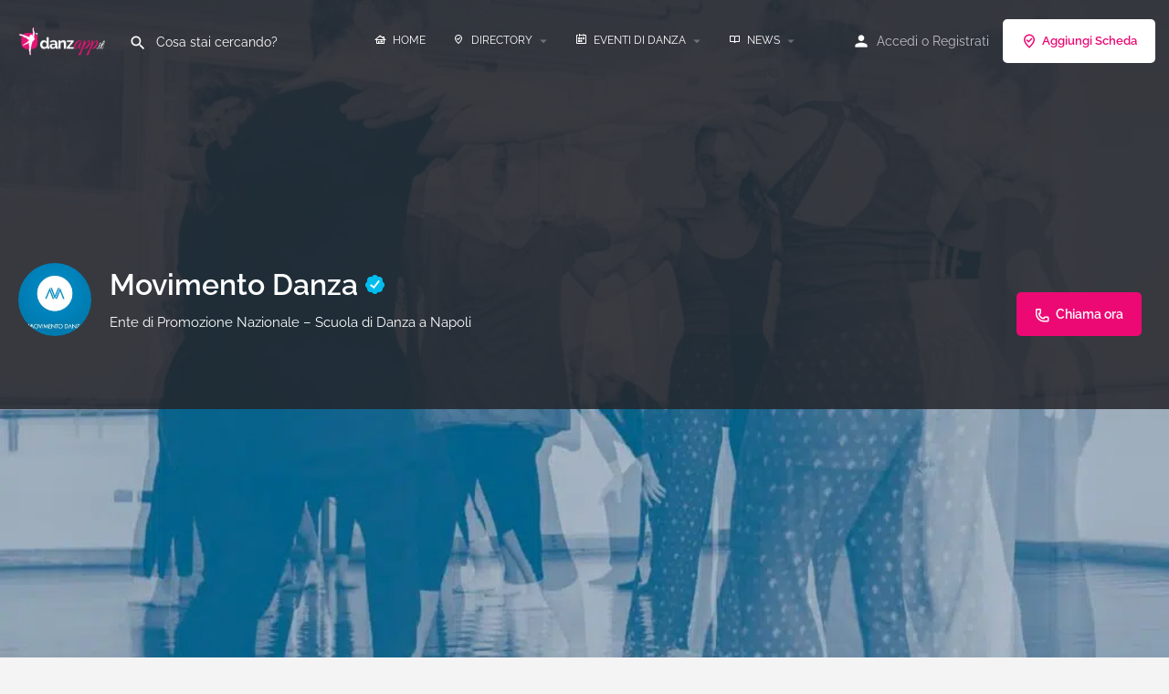

--- FILE ---
content_type: text/html; charset=UTF-8
request_url: https://www.danzapp.it/item/movimento-danza/
body_size: 56574
content:
<!DOCTYPE html>
<html dir="ltr" lang="it-IT" prefix="og: https://ogp.me/ns#">
<head><meta charset="UTF-8" /><script>if(navigator.userAgent.match(/MSIE|Internet Explorer/i)||navigator.userAgent.match(/Trident\/7\..*?rv:11/i)){var href=document.location.href;if(!href.match(/[?&]nowprocket/)){if(href.indexOf("?")==-1){if(href.indexOf("#")==-1){document.location.href=href+"?nowprocket=1"}else{document.location.href=href.replace("#","?nowprocket=1#")}}else{if(href.indexOf("#")==-1){document.location.href=href+"&nowprocket=1"}else{document.location.href=href.replace("#","&nowprocket=1#")}}}}</script><script>(()=>{class RocketLazyLoadScripts{constructor(){this.v="2.0.4",this.userEvents=["keydown","keyup","mousedown","mouseup","mousemove","mouseover","mouseout","touchmove","touchstart","touchend","touchcancel","wheel","click","dblclick","input"],this.attributeEvents=["onblur","onclick","oncontextmenu","ondblclick","onfocus","onmousedown","onmouseenter","onmouseleave","onmousemove","onmouseout","onmouseover","onmouseup","onmousewheel","onscroll","onsubmit"]}async t(){this.i(),this.o(),/iP(ad|hone)/.test(navigator.userAgent)&&this.h(),this.u(),this.l(this),this.m(),this.k(this),this.p(this),this._(),await Promise.all([this.R(),this.L()]),this.lastBreath=Date.now(),this.S(this),this.P(),this.D(),this.O(),this.M(),await this.C(this.delayedScripts.normal),await this.C(this.delayedScripts.defer),await this.C(this.delayedScripts.async),await this.T(),await this.F(),await this.j(),await this.A(),window.dispatchEvent(new Event("rocket-allScriptsLoaded")),this.everythingLoaded=!0,this.lastTouchEnd&&await new Promise(t=>setTimeout(t,500-Date.now()+this.lastTouchEnd)),this.I(),this.H(),this.U(),this.W()}i(){this.CSPIssue=sessionStorage.getItem("rocketCSPIssue"),document.addEventListener("securitypolicyviolation",t=>{this.CSPIssue||"script-src-elem"!==t.violatedDirective||"data"!==t.blockedURI||(this.CSPIssue=!0,sessionStorage.setItem("rocketCSPIssue",!0))},{isRocket:!0})}o(){window.addEventListener("pageshow",t=>{this.persisted=t.persisted,this.realWindowLoadedFired=!0},{isRocket:!0}),window.addEventListener("pagehide",()=>{this.onFirstUserAction=null},{isRocket:!0})}h(){let t;function e(e){t=e}window.addEventListener("touchstart",e,{isRocket:!0}),window.addEventListener("touchend",function i(o){o.changedTouches[0]&&t.changedTouches[0]&&Math.abs(o.changedTouches[0].pageX-t.changedTouches[0].pageX)<10&&Math.abs(o.changedTouches[0].pageY-t.changedTouches[0].pageY)<10&&o.timeStamp-t.timeStamp<200&&(window.removeEventListener("touchstart",e,{isRocket:!0}),window.removeEventListener("touchend",i,{isRocket:!0}),"INPUT"===o.target.tagName&&"text"===o.target.type||(o.target.dispatchEvent(new TouchEvent("touchend",{target:o.target,bubbles:!0})),o.target.dispatchEvent(new MouseEvent("mouseover",{target:o.target,bubbles:!0})),o.target.dispatchEvent(new PointerEvent("click",{target:o.target,bubbles:!0,cancelable:!0,detail:1,clientX:o.changedTouches[0].clientX,clientY:o.changedTouches[0].clientY})),event.preventDefault()))},{isRocket:!0})}q(t){this.userActionTriggered||("mousemove"!==t.type||this.firstMousemoveIgnored?"keyup"===t.type||"mouseover"===t.type||"mouseout"===t.type||(this.userActionTriggered=!0,this.onFirstUserAction&&this.onFirstUserAction()):this.firstMousemoveIgnored=!0),"click"===t.type&&t.preventDefault(),t.stopPropagation(),t.stopImmediatePropagation(),"touchstart"===this.lastEvent&&"touchend"===t.type&&(this.lastTouchEnd=Date.now()),"click"===t.type&&(this.lastTouchEnd=0),this.lastEvent=t.type,t.composedPath&&t.composedPath()[0].getRootNode()instanceof ShadowRoot&&(t.rocketTarget=t.composedPath()[0]),this.savedUserEvents.push(t)}u(){this.savedUserEvents=[],this.userEventHandler=this.q.bind(this),this.userEvents.forEach(t=>window.addEventListener(t,this.userEventHandler,{passive:!1,isRocket:!0})),document.addEventListener("visibilitychange",this.userEventHandler,{isRocket:!0})}U(){this.userEvents.forEach(t=>window.removeEventListener(t,this.userEventHandler,{passive:!1,isRocket:!0})),document.removeEventListener("visibilitychange",this.userEventHandler,{isRocket:!0}),this.savedUserEvents.forEach(t=>{(t.rocketTarget||t.target).dispatchEvent(new window[t.constructor.name](t.type,t))})}m(){const t="return false",e=Array.from(this.attributeEvents,t=>"data-rocket-"+t),i="["+this.attributeEvents.join("],[")+"]",o="[data-rocket-"+this.attributeEvents.join("],[data-rocket-")+"]",s=(e,i,o)=>{o&&o!==t&&(e.setAttribute("data-rocket-"+i,o),e["rocket"+i]=new Function("event",o),e.setAttribute(i,t))};new MutationObserver(t=>{for(const n of t)"attributes"===n.type&&(n.attributeName.startsWith("data-rocket-")||this.everythingLoaded?n.attributeName.startsWith("data-rocket-")&&this.everythingLoaded&&this.N(n.target,n.attributeName.substring(12)):s(n.target,n.attributeName,n.target.getAttribute(n.attributeName))),"childList"===n.type&&n.addedNodes.forEach(t=>{if(t.nodeType===Node.ELEMENT_NODE)if(this.everythingLoaded)for(const i of[t,...t.querySelectorAll(o)])for(const t of i.getAttributeNames())e.includes(t)&&this.N(i,t.substring(12));else for(const e of[t,...t.querySelectorAll(i)])for(const t of e.getAttributeNames())this.attributeEvents.includes(t)&&s(e,t,e.getAttribute(t))})}).observe(document,{subtree:!0,childList:!0,attributeFilter:[...this.attributeEvents,...e]})}I(){this.attributeEvents.forEach(t=>{document.querySelectorAll("[data-rocket-"+t+"]").forEach(e=>{this.N(e,t)})})}N(t,e){const i=t.getAttribute("data-rocket-"+e);i&&(t.setAttribute(e,i),t.removeAttribute("data-rocket-"+e))}k(t){Object.defineProperty(HTMLElement.prototype,"onclick",{get(){return this.rocketonclick||null},set(e){this.rocketonclick=e,this.setAttribute(t.everythingLoaded?"onclick":"data-rocket-onclick","this.rocketonclick(event)")}})}S(t){function e(e,i){let o=e[i];e[i]=null,Object.defineProperty(e,i,{get:()=>o,set(s){t.everythingLoaded?o=s:e["rocket"+i]=o=s}})}e(document,"onreadystatechange"),e(window,"onload"),e(window,"onpageshow");try{Object.defineProperty(document,"readyState",{get:()=>t.rocketReadyState,set(e){t.rocketReadyState=e},configurable:!0}),document.readyState="loading"}catch(t){console.log("WPRocket DJE readyState conflict, bypassing")}}l(t){this.originalAddEventListener=EventTarget.prototype.addEventListener,this.originalRemoveEventListener=EventTarget.prototype.removeEventListener,this.savedEventListeners=[],EventTarget.prototype.addEventListener=function(e,i,o){o&&o.isRocket||!t.B(e,this)&&!t.userEvents.includes(e)||t.B(e,this)&&!t.userActionTriggered||e.startsWith("rocket-")||t.everythingLoaded?t.originalAddEventListener.call(this,e,i,o):(t.savedEventListeners.push({target:this,remove:!1,type:e,func:i,options:o}),"mouseenter"!==e&&"mouseleave"!==e||t.originalAddEventListener.call(this,e,t.savedUserEvents.push,o))},EventTarget.prototype.removeEventListener=function(e,i,o){o&&o.isRocket||!t.B(e,this)&&!t.userEvents.includes(e)||t.B(e,this)&&!t.userActionTriggered||e.startsWith("rocket-")||t.everythingLoaded?t.originalRemoveEventListener.call(this,e,i,o):t.savedEventListeners.push({target:this,remove:!0,type:e,func:i,options:o})}}J(t,e){this.savedEventListeners=this.savedEventListeners.filter(i=>{let o=i.type,s=i.target||window;return e!==o||t!==s||(this.B(o,s)&&(i.type="rocket-"+o),this.$(i),!1)})}H(){EventTarget.prototype.addEventListener=this.originalAddEventListener,EventTarget.prototype.removeEventListener=this.originalRemoveEventListener,this.savedEventListeners.forEach(t=>this.$(t))}$(t){t.remove?this.originalRemoveEventListener.call(t.target,t.type,t.func,t.options):this.originalAddEventListener.call(t.target,t.type,t.func,t.options)}p(t){let e;function i(e){return t.everythingLoaded?e:e.split(" ").map(t=>"load"===t||t.startsWith("load.")?"rocket-jquery-load":t).join(" ")}function o(o){function s(e){const s=o.fn[e];o.fn[e]=o.fn.init.prototype[e]=function(){return this[0]===window&&t.userActionTriggered&&("string"==typeof arguments[0]||arguments[0]instanceof String?arguments[0]=i(arguments[0]):"object"==typeof arguments[0]&&Object.keys(arguments[0]).forEach(t=>{const e=arguments[0][t];delete arguments[0][t],arguments[0][i(t)]=e})),s.apply(this,arguments),this}}if(o&&o.fn&&!t.allJQueries.includes(o)){const e={DOMContentLoaded:[],"rocket-DOMContentLoaded":[]};for(const t in e)document.addEventListener(t,()=>{e[t].forEach(t=>t())},{isRocket:!0});o.fn.ready=o.fn.init.prototype.ready=function(i){function s(){parseInt(o.fn.jquery)>2?setTimeout(()=>i.bind(document)(o)):i.bind(document)(o)}return"function"==typeof i&&(t.realDomReadyFired?!t.userActionTriggered||t.fauxDomReadyFired?s():e["rocket-DOMContentLoaded"].push(s):e.DOMContentLoaded.push(s)),o([])},s("on"),s("one"),s("off"),t.allJQueries.push(o)}e=o}t.allJQueries=[],o(window.jQuery),Object.defineProperty(window,"jQuery",{get:()=>e,set(t){o(t)}})}P(){const t=new Map;document.write=document.writeln=function(e){const i=document.currentScript,o=document.createRange(),s=i.parentElement;let n=t.get(i);void 0===n&&(n=i.nextSibling,t.set(i,n));const c=document.createDocumentFragment();o.setStart(c,0),c.appendChild(o.createContextualFragment(e)),s.insertBefore(c,n)}}async R(){return new Promise(t=>{this.userActionTriggered?t():this.onFirstUserAction=t})}async L(){return new Promise(t=>{document.addEventListener("DOMContentLoaded",()=>{this.realDomReadyFired=!0,t()},{isRocket:!0})})}async j(){return this.realWindowLoadedFired?Promise.resolve():new Promise(t=>{window.addEventListener("load",t,{isRocket:!0})})}M(){this.pendingScripts=[];this.scriptsMutationObserver=new MutationObserver(t=>{for(const e of t)e.addedNodes.forEach(t=>{"SCRIPT"!==t.tagName||t.noModule||t.isWPRocket||this.pendingScripts.push({script:t,promise:new Promise(e=>{const i=()=>{const i=this.pendingScripts.findIndex(e=>e.script===t);i>=0&&this.pendingScripts.splice(i,1),e()};t.addEventListener("load",i,{isRocket:!0}),t.addEventListener("error",i,{isRocket:!0}),setTimeout(i,1e3)})})})}),this.scriptsMutationObserver.observe(document,{childList:!0,subtree:!0})}async F(){await this.X(),this.pendingScripts.length?(await this.pendingScripts[0].promise,await this.F()):this.scriptsMutationObserver.disconnect()}D(){this.delayedScripts={normal:[],async:[],defer:[]},document.querySelectorAll("script[type$=rocketlazyloadscript]").forEach(t=>{t.hasAttribute("data-rocket-src")?t.hasAttribute("async")&&!1!==t.async?this.delayedScripts.async.push(t):t.hasAttribute("defer")&&!1!==t.defer||"module"===t.getAttribute("data-rocket-type")?this.delayedScripts.defer.push(t):this.delayedScripts.normal.push(t):this.delayedScripts.normal.push(t)})}async _(){await this.L();let t=[];document.querySelectorAll("script[type$=rocketlazyloadscript][data-rocket-src]").forEach(e=>{let i=e.getAttribute("data-rocket-src");if(i&&!i.startsWith("data:")){i.startsWith("//")&&(i=location.protocol+i);try{const o=new URL(i).origin;o!==location.origin&&t.push({src:o,crossOrigin:e.crossOrigin||"module"===e.getAttribute("data-rocket-type")})}catch(t){}}}),t=[...new Map(t.map(t=>[JSON.stringify(t),t])).values()],this.Y(t,"preconnect")}async G(t){if(await this.K(),!0!==t.noModule||!("noModule"in HTMLScriptElement.prototype))return new Promise(e=>{let i;function o(){(i||t).setAttribute("data-rocket-status","executed"),e()}try{if(navigator.userAgent.includes("Firefox/")||""===navigator.vendor||this.CSPIssue)i=document.createElement("script"),[...t.attributes].forEach(t=>{let e=t.nodeName;"type"!==e&&("data-rocket-type"===e&&(e="type"),"data-rocket-src"===e&&(e="src"),i.setAttribute(e,t.nodeValue))}),t.text&&(i.text=t.text),t.nonce&&(i.nonce=t.nonce),i.hasAttribute("src")?(i.addEventListener("load",o,{isRocket:!0}),i.addEventListener("error",()=>{i.setAttribute("data-rocket-status","failed-network"),e()},{isRocket:!0}),setTimeout(()=>{i.isConnected||e()},1)):(i.text=t.text,o()),i.isWPRocket=!0,t.parentNode.replaceChild(i,t);else{const i=t.getAttribute("data-rocket-type"),s=t.getAttribute("data-rocket-src");i?(t.type=i,t.removeAttribute("data-rocket-type")):t.removeAttribute("type"),t.addEventListener("load",o,{isRocket:!0}),t.addEventListener("error",i=>{this.CSPIssue&&i.target.src.startsWith("data:")?(console.log("WPRocket: CSP fallback activated"),t.removeAttribute("src"),this.G(t).then(e)):(t.setAttribute("data-rocket-status","failed-network"),e())},{isRocket:!0}),s?(t.fetchPriority="high",t.removeAttribute("data-rocket-src"),t.src=s):t.src="data:text/javascript;base64,"+window.btoa(unescape(encodeURIComponent(t.text)))}}catch(i){t.setAttribute("data-rocket-status","failed-transform"),e()}});t.setAttribute("data-rocket-status","skipped")}async C(t){const e=t.shift();return e?(e.isConnected&&await this.G(e),this.C(t)):Promise.resolve()}O(){this.Y([...this.delayedScripts.normal,...this.delayedScripts.defer,...this.delayedScripts.async],"preload")}Y(t,e){this.trash=this.trash||[];let i=!0;var o=document.createDocumentFragment();t.forEach(t=>{const s=t.getAttribute&&t.getAttribute("data-rocket-src")||t.src;if(s&&!s.startsWith("data:")){const n=document.createElement("link");n.href=s,n.rel=e,"preconnect"!==e&&(n.as="script",n.fetchPriority=i?"high":"low"),t.getAttribute&&"module"===t.getAttribute("data-rocket-type")&&(n.crossOrigin=!0),t.crossOrigin&&(n.crossOrigin=t.crossOrigin),t.integrity&&(n.integrity=t.integrity),t.nonce&&(n.nonce=t.nonce),o.appendChild(n),this.trash.push(n),i=!1}}),document.head.appendChild(o)}W(){this.trash.forEach(t=>t.remove())}async T(){try{document.readyState="interactive"}catch(t){}this.fauxDomReadyFired=!0;try{await this.K(),this.J(document,"readystatechange"),document.dispatchEvent(new Event("rocket-readystatechange")),await this.K(),document.rocketonreadystatechange&&document.rocketonreadystatechange(),await this.K(),this.J(document,"DOMContentLoaded"),document.dispatchEvent(new Event("rocket-DOMContentLoaded")),await this.K(),this.J(window,"DOMContentLoaded"),window.dispatchEvent(new Event("rocket-DOMContentLoaded"))}catch(t){console.error(t)}}async A(){try{document.readyState="complete"}catch(t){}try{await this.K(),this.J(document,"readystatechange"),document.dispatchEvent(new Event("rocket-readystatechange")),await this.K(),document.rocketonreadystatechange&&document.rocketonreadystatechange(),await this.K(),this.J(window,"load"),window.dispatchEvent(new Event("rocket-load")),await this.K(),window.rocketonload&&window.rocketonload(),await this.K(),this.allJQueries.forEach(t=>t(window).trigger("rocket-jquery-load")),await this.K(),this.J(window,"pageshow");const t=new Event("rocket-pageshow");t.persisted=this.persisted,window.dispatchEvent(t),await this.K(),window.rocketonpageshow&&window.rocketonpageshow({persisted:this.persisted})}catch(t){console.error(t)}}async K(){Date.now()-this.lastBreath>45&&(await this.X(),this.lastBreath=Date.now())}async X(){return document.hidden?new Promise(t=>setTimeout(t)):new Promise(t=>requestAnimationFrame(t))}B(t,e){return e===document&&"readystatechange"===t||(e===document&&"DOMContentLoaded"===t||(e===window&&"DOMContentLoaded"===t||(e===window&&"load"===t||e===window&&"pageshow"===t)))}static run(){(new RocketLazyLoadScripts).t()}}RocketLazyLoadScripts.run()})();</script>
	
	<meta name="viewport" content="width=device-width, initial-scale=1.0" />
	<link rel="pingback" href="https://www.danzapp.it/sito/xmlrpc.php">

	<title>Movimento Danza - Ente di Promozione Nazionale – Scuola di Danza a Napoli</title>
<style>
#wpadminbar #wp-admin-bar-wccp_free_top_button .ab-icon:before {
	content: "\f160";
	color: #02CA02;
	top: 3px;
}
#wpadminbar #wp-admin-bar-wccp_free_top_button .ab-icon {
	transform: rotate(45deg);
}
</style>

		<!-- All in One SEO 4.9.3 - aioseo.com -->
	<meta name="description" content="Movimento Danza è un’Associazione artistica e culturale attiva fin dal 1979, una Scuola di danza annoverata tra le migliori realtà europee ed una Compagnia di danza conosciuta e pluripremiata in tutto il mondo, con una sezione giovani tra le più dinamiche e creative in Italia. Nei suoi oltre trenta anni di ininterrotta attività, Movimento Danza" />
	<meta name="robots" content="max-image-preview:large" />
	<link rel="canonical" href="https://www.danzapp.it/item/movimento-danza/" />
	<meta name="generator" content="All in One SEO (AIOSEO) 4.9.3" />
		<meta property="og:locale" content="it_IT" />
		<meta property="og:site_name" content="DanzApp - Concorsi, Audizioni e News della Danza in Italia" />
		<meta property="og:type" content="article" />
		<meta property="og:title" content="Movimento Danza - Ente di Promozione Nazionale – Scuola di Danza a Napoli" />
		<meta property="og:description" content="Movimento Danza è un’Associazione artistica e culturale attiva fin dal 1979, una Scuola di danza annoverata tra le migliori realtà europee ed una Compagnia di danza conosciuta e pluripremiata in tutto il mondo, con una sezione giovani tra le più dinamiche e creative in Italia. Nei suoi oltre trenta anni di ininterrotta attività, Movimento Danza" />
		<meta property="og:url" content="https://www.danzapp.it/item/movimento-danza/" />
		<meta property="og:image" content="https://www.danzapp.it/sito/wp-content/uploads/2024/03/Movimento-Danza-Napoli-65fb07f2244dd.jpeg" />
		<meta property="og:image:secure_url" content="https://www.danzapp.it/sito/wp-content/uploads/2024/03/Movimento-Danza-Napoli-65fb07f2244dd.jpeg" />
		<meta property="og:image:width" content="1000" />
		<meta property="og:image:height" content="1000" />
		<meta property="article:published_time" content="2017-06-04T22:00:00+00:00" />
		<meta property="article:modified_time" content="2025-08-26T08:45:51+00:00" />
		<meta property="article:publisher" content="https://www.facebook.com/DanzApp.it" />
		<meta name="twitter:card" content="summary_large_image" />
		<meta name="twitter:site" content="@DanzAppit" />
		<meta name="twitter:title" content="Movimento Danza - Ente di Promozione Nazionale – Scuola di Danza a Napoli" />
		<meta name="twitter:description" content="Movimento Danza è un’Associazione artistica e culturale attiva fin dal 1979, una Scuola di danza annoverata tra le migliori realtà europee ed una Compagnia di danza conosciuta e pluripremiata in tutto il mondo, con una sezione giovani tra le più dinamiche e creative in Italia. Nei suoi oltre trenta anni di ininterrotta attività, Movimento Danza" />
		<meta name="twitter:image" content="https://www.danzapp.it/sito/wp-content/uploads/2024/03/Movimento-Danza-Napoli-65fb07f2244dd.jpeg" />
		<script type="application/ld+json" class="aioseo-schema">
			{"@context":"https:\/\/schema.org","@graph":[{"@type":"BreadcrumbList","@id":"https:\/\/www.danzapp.it\/item\/movimento-danza\/#breadcrumblist","itemListElement":[{"@type":"ListItem","@id":"https:\/\/www.danzapp.it#listItem","position":1,"name":"Home","item":"https:\/\/www.danzapp.it","nextItem":{"@type":"ListItem","@id":"https:\/\/www.danzapp.it\/listings\/#listItem","name":"Listings"}},{"@type":"ListItem","@id":"https:\/\/www.danzapp.it\/listings\/#listItem","position":2,"name":"Listings","item":"https:\/\/www.danzapp.it\/listings\/","nextItem":{"@type":"ListItem","@id":"https:\/\/www.danzapp.it\/cat\/scuole-di-danza\/#listItem","name":"Scuole di Danza"},"previousItem":{"@type":"ListItem","@id":"https:\/\/www.danzapp.it#listItem","name":"Home"}},{"@type":"ListItem","@id":"https:\/\/www.danzapp.it\/cat\/scuole-di-danza\/#listItem","position":3,"name":"Scuole di Danza","item":"https:\/\/www.danzapp.it\/cat\/scuole-di-danza\/","nextItem":{"@type":"ListItem","@id":"https:\/\/www.danzapp.it\/item\/movimento-danza\/#listItem","name":"Movimento Danza"},"previousItem":{"@type":"ListItem","@id":"https:\/\/www.danzapp.it\/listings\/#listItem","name":"Listings"}},{"@type":"ListItem","@id":"https:\/\/www.danzapp.it\/item\/movimento-danza\/#listItem","position":4,"name":"Movimento Danza","previousItem":{"@type":"ListItem","@id":"https:\/\/www.danzapp.it\/cat\/scuole-di-danza\/#listItem","name":"Scuole di Danza"}}]},{"@type":"Organization","@id":"https:\/\/www.danzapp.it\/#organization","name":"Danzapp","description":"Concorsi, Audizioni e News della Danza in Italia","url":"https:\/\/www.danzapp.it\/","email":"info@danzapp.it","telephone":"+393897825469","foundingDate":"2016-03-21","logo":{"@type":"ImageObject","url":"https:\/\/www.danzapp.com\/sito\/wp-content\/uploads\/2023\/05\/logo-danzapp-white.png","@id":"https:\/\/www.danzapp.it\/item\/movimento-danza\/#organizationLogo"},"image":{"@id":"https:\/\/www.danzapp.it\/item\/movimento-danza\/#organizationLogo"},"sameAs":["https:\/\/www.facebook.com\/DanzApp.it","https:\/\/www.twitter.com\/DanzAppit","https:\/\/www.instagram.com\/danzappit\/","https:\/\/www.youtube.com\/@danzapp"]},{"@type":"WebPage","@id":"https:\/\/www.danzapp.it\/item\/movimento-danza\/#webpage","url":"https:\/\/www.danzapp.it\/item\/movimento-danza\/","name":"Movimento Danza - Ente di Promozione Nazionale \u2013 Scuola di Danza a Napoli","description":"Movimento Danza \u00e8 un\u2019Associazione artistica e culturale attiva fin dal 1979, una Scuola di danza annoverata tra le migliori realt\u00e0 europee ed una Compagnia di danza conosciuta e pluripremiata in tutto il mondo, con una sezione giovani tra le pi\u00f9 dinamiche e creative in Italia. Nei suoi oltre trenta anni di ininterrotta attivit\u00e0, Movimento Danza","inLanguage":"it-IT","isPartOf":{"@id":"https:\/\/www.danzapp.it\/#website"},"breadcrumb":{"@id":"https:\/\/www.danzapp.it\/item\/movimento-danza\/#breadcrumblist"},"image":{"@type":"ImageObject","url":"https:\/\/www.danzapp.it\/sito\/wp-content\/uploads\/2024\/03\/Movimento-Danza-Napoli-65fb07f2244dd.jpeg","@id":"https:\/\/www.danzapp.it\/item\/movimento-danza\/#mainImage","width":1000,"height":1000,"caption":"Movimento Danza Napoli"},"primaryImageOfPage":{"@id":"https:\/\/www.danzapp.it\/item\/movimento-danza\/#mainImage"},"datePublished":"2017-06-05T00:00:00+02:00","dateModified":"2025-08-26T10:45:51+02:00"},{"@type":"WebSite","@id":"https:\/\/www.danzapp.it\/#website","url":"https:\/\/www.danzapp.it\/","name":"Danzapp","alternateName":"Danza App","description":"Concorsi, Audizioni e News della Danza in Italia","inLanguage":"it-IT","publisher":{"@id":"https:\/\/www.danzapp.it\/#organization"}}]}
		</script>
		<!-- All in One SEO -->

<meta property="og:title" content="Movimento Danza" />
<meta property="og:url" content="https://www.danzapp.it/item/movimento-danza/" />
<meta property="og:site_name" content="DanzApp" />
<meta property="og:type" content="profile" />
<meta property="og:description" content="Ente di Promozione Nazionale – Scuola di Danza a Napoli" />
<meta property="og:image" content="https://www.danzapp.it/sito/wp-content/uploads/2017/06/Movimento-Danza-Napoli-logo.jpg" />
<script type="rocketlazyloadscript" data-rocket-type='application/javascript'  id='pys-version-script'>console.log('PixelYourSite Free version 11.1.5.2');</script>
<link rel='dns-prefetch' href='//www.googletagmanager.com' />
<link rel='dns-prefetch' href='//api.tiles.mapbox.com' />
<link rel='dns-prefetch' href='//cdnjs.cloudflare.com' />
<link rel='dns-prefetch' href='//use.fontawesome.com' />
<link rel='dns-prefetch' href='//fonts.googleapis.com' />
<link rel='dns-prefetch' href='//pagead2.googlesyndication.com' />

<link rel="alternate" title="oEmbed (JSON)" type="application/json+oembed" href="https://www.danzapp.it/wp-json/oembed/1.0/embed?url=https%3A%2F%2Fwww.danzapp.it%2Fitem%2Fmovimento-danza%2F" />
<link rel="alternate" title="oEmbed (XML)" type="text/xml+oembed" href="https://www.danzapp.it/wp-json/oembed/1.0/embed?url=https%3A%2F%2Fwww.danzapp.it%2Fitem%2Fmovimento-danza%2F&#038;format=xml" />
<style id='wp-img-auto-sizes-contain-inline-css' type='text/css'>
img:is([sizes=auto i],[sizes^="auto," i]){contain-intrinsic-size:3000px 1500px}
/*# sourceURL=wp-img-auto-sizes-contain-inline-css */
</style>
<link   rel='preload stylesheet' as='style' onload="this.onload=null;this.rel='stylesheet'" id='wp-block-library-css' href='https://www.danzapp.it/sito/wp-includes/css/dist/block-library/style.min.css?ver=6.9' type='text/css' media='all' />
<style id='classic-theme-styles-inline-css' type='text/css'>
/*! This file is auto-generated */
.wp-block-button__link{color:#fff;background-color:#32373c;border-radius:9999px;box-shadow:none;text-decoration:none;padding:calc(.667em + 2px) calc(1.333em + 2px);font-size:1.125em}.wp-block-file__button{background:#32373c;color:#fff;text-decoration:none}
/*# sourceURL=/wp-includes/css/classic-themes.min.css */
</style>
<link data-minify="1" rel='stylesheet' id='aioseo/css/src/vue/standalone/blocks/table-of-contents/global.scss-css' href='https://www.danzapp.it/sito/wp-content/cache/min/1/sito/wp-content/plugins/all-in-one-seo-pack/dist/Lite/assets/css/table-of-contents/global.e90f6d47.css?ver=1769172807' type='text/css' media='all' />
<style id='font-awesome-svg-styles-default-inline-css' type='text/css'>
.svg-inline--fa {
  display: inline-block;
  height: 1em;
  overflow: visible;
  vertical-align: -.125em;
}
/*# sourceURL=font-awesome-svg-styles-default-inline-css */
</style>
<link data-minify="1" rel='stylesheet' id='font-awesome-svg-styles-css' href='https://www.danzapp.it/sito/wp-content/cache/min/1/sito/wp-content/uploads/font-awesome/v7.1.0/css/svg-with-js.css?ver=1769172808' type='text/css' media='all' />
<style id='font-awesome-svg-styles-inline-css' type='text/css'>
   .wp-block-font-awesome-icon svg::before,
   .wp-rich-text-font-awesome-icon svg::before {content: unset;}
/*# sourceURL=font-awesome-svg-styles-inline-css */
</style>
<style id='global-styles-inline-css' type='text/css'>
:root{--wp--preset--aspect-ratio--square: 1;--wp--preset--aspect-ratio--4-3: 4/3;--wp--preset--aspect-ratio--3-4: 3/4;--wp--preset--aspect-ratio--3-2: 3/2;--wp--preset--aspect-ratio--2-3: 2/3;--wp--preset--aspect-ratio--16-9: 16/9;--wp--preset--aspect-ratio--9-16: 9/16;--wp--preset--color--black: #000000;--wp--preset--color--cyan-bluish-gray: #abb8c3;--wp--preset--color--white: #ffffff;--wp--preset--color--pale-pink: #f78da7;--wp--preset--color--vivid-red: #cf2e2e;--wp--preset--color--luminous-vivid-orange: #ff6900;--wp--preset--color--luminous-vivid-amber: #fcb900;--wp--preset--color--light-green-cyan: #7bdcb5;--wp--preset--color--vivid-green-cyan: #00d084;--wp--preset--color--pale-cyan-blue: #8ed1fc;--wp--preset--color--vivid-cyan-blue: #0693e3;--wp--preset--color--vivid-purple: #9b51e0;--wp--preset--gradient--vivid-cyan-blue-to-vivid-purple: linear-gradient(135deg,rgb(6,147,227) 0%,rgb(155,81,224) 100%);--wp--preset--gradient--light-green-cyan-to-vivid-green-cyan: linear-gradient(135deg,rgb(122,220,180) 0%,rgb(0,208,130) 100%);--wp--preset--gradient--luminous-vivid-amber-to-luminous-vivid-orange: linear-gradient(135deg,rgb(252,185,0) 0%,rgb(255,105,0) 100%);--wp--preset--gradient--luminous-vivid-orange-to-vivid-red: linear-gradient(135deg,rgb(255,105,0) 0%,rgb(207,46,46) 100%);--wp--preset--gradient--very-light-gray-to-cyan-bluish-gray: linear-gradient(135deg,rgb(238,238,238) 0%,rgb(169,184,195) 100%);--wp--preset--gradient--cool-to-warm-spectrum: linear-gradient(135deg,rgb(74,234,220) 0%,rgb(151,120,209) 20%,rgb(207,42,186) 40%,rgb(238,44,130) 60%,rgb(251,105,98) 80%,rgb(254,248,76) 100%);--wp--preset--gradient--blush-light-purple: linear-gradient(135deg,rgb(255,206,236) 0%,rgb(152,150,240) 100%);--wp--preset--gradient--blush-bordeaux: linear-gradient(135deg,rgb(254,205,165) 0%,rgb(254,45,45) 50%,rgb(107,0,62) 100%);--wp--preset--gradient--luminous-dusk: linear-gradient(135deg,rgb(255,203,112) 0%,rgb(199,81,192) 50%,rgb(65,88,208) 100%);--wp--preset--gradient--pale-ocean: linear-gradient(135deg,rgb(255,245,203) 0%,rgb(182,227,212) 50%,rgb(51,167,181) 100%);--wp--preset--gradient--electric-grass: linear-gradient(135deg,rgb(202,248,128) 0%,rgb(113,206,126) 100%);--wp--preset--gradient--midnight: linear-gradient(135deg,rgb(2,3,129) 0%,rgb(40,116,252) 100%);--wp--preset--font-size--small: 13px;--wp--preset--font-size--medium: 20px;--wp--preset--font-size--large: 36px;--wp--preset--font-size--x-large: 42px;--wp--preset--spacing--20: 0.44rem;--wp--preset--spacing--30: 0.67rem;--wp--preset--spacing--40: 1rem;--wp--preset--spacing--50: 1.5rem;--wp--preset--spacing--60: 2.25rem;--wp--preset--spacing--70: 3.38rem;--wp--preset--spacing--80: 5.06rem;--wp--preset--shadow--natural: 6px 6px 9px rgba(0, 0, 0, 0.2);--wp--preset--shadow--deep: 12px 12px 50px rgba(0, 0, 0, 0.4);--wp--preset--shadow--sharp: 6px 6px 0px rgba(0, 0, 0, 0.2);--wp--preset--shadow--outlined: 6px 6px 0px -3px rgb(255, 255, 255), 6px 6px rgb(0, 0, 0);--wp--preset--shadow--crisp: 6px 6px 0px rgb(0, 0, 0);}:where(.is-layout-flex){gap: 0.5em;}:where(.is-layout-grid){gap: 0.5em;}body .is-layout-flex{display: flex;}.is-layout-flex{flex-wrap: wrap;align-items: center;}.is-layout-flex > :is(*, div){margin: 0;}body .is-layout-grid{display: grid;}.is-layout-grid > :is(*, div){margin: 0;}:where(.wp-block-columns.is-layout-flex){gap: 2em;}:where(.wp-block-columns.is-layout-grid){gap: 2em;}:where(.wp-block-post-template.is-layout-flex){gap: 1.25em;}:where(.wp-block-post-template.is-layout-grid){gap: 1.25em;}.has-black-color{color: var(--wp--preset--color--black) !important;}.has-cyan-bluish-gray-color{color: var(--wp--preset--color--cyan-bluish-gray) !important;}.has-white-color{color: var(--wp--preset--color--white) !important;}.has-pale-pink-color{color: var(--wp--preset--color--pale-pink) !important;}.has-vivid-red-color{color: var(--wp--preset--color--vivid-red) !important;}.has-luminous-vivid-orange-color{color: var(--wp--preset--color--luminous-vivid-orange) !important;}.has-luminous-vivid-amber-color{color: var(--wp--preset--color--luminous-vivid-amber) !important;}.has-light-green-cyan-color{color: var(--wp--preset--color--light-green-cyan) !important;}.has-vivid-green-cyan-color{color: var(--wp--preset--color--vivid-green-cyan) !important;}.has-pale-cyan-blue-color{color: var(--wp--preset--color--pale-cyan-blue) !important;}.has-vivid-cyan-blue-color{color: var(--wp--preset--color--vivid-cyan-blue) !important;}.has-vivid-purple-color{color: var(--wp--preset--color--vivid-purple) !important;}.has-black-background-color{background-color: var(--wp--preset--color--black) !important;}.has-cyan-bluish-gray-background-color{background-color: var(--wp--preset--color--cyan-bluish-gray) !important;}.has-white-background-color{background-color: var(--wp--preset--color--white) !important;}.has-pale-pink-background-color{background-color: var(--wp--preset--color--pale-pink) !important;}.has-vivid-red-background-color{background-color: var(--wp--preset--color--vivid-red) !important;}.has-luminous-vivid-orange-background-color{background-color: var(--wp--preset--color--luminous-vivid-orange) !important;}.has-luminous-vivid-amber-background-color{background-color: var(--wp--preset--color--luminous-vivid-amber) !important;}.has-light-green-cyan-background-color{background-color: var(--wp--preset--color--light-green-cyan) !important;}.has-vivid-green-cyan-background-color{background-color: var(--wp--preset--color--vivid-green-cyan) !important;}.has-pale-cyan-blue-background-color{background-color: var(--wp--preset--color--pale-cyan-blue) !important;}.has-vivid-cyan-blue-background-color{background-color: var(--wp--preset--color--vivid-cyan-blue) !important;}.has-vivid-purple-background-color{background-color: var(--wp--preset--color--vivid-purple) !important;}.has-black-border-color{border-color: var(--wp--preset--color--black) !important;}.has-cyan-bluish-gray-border-color{border-color: var(--wp--preset--color--cyan-bluish-gray) !important;}.has-white-border-color{border-color: var(--wp--preset--color--white) !important;}.has-pale-pink-border-color{border-color: var(--wp--preset--color--pale-pink) !important;}.has-vivid-red-border-color{border-color: var(--wp--preset--color--vivid-red) !important;}.has-luminous-vivid-orange-border-color{border-color: var(--wp--preset--color--luminous-vivid-orange) !important;}.has-luminous-vivid-amber-border-color{border-color: var(--wp--preset--color--luminous-vivid-amber) !important;}.has-light-green-cyan-border-color{border-color: var(--wp--preset--color--light-green-cyan) !important;}.has-vivid-green-cyan-border-color{border-color: var(--wp--preset--color--vivid-green-cyan) !important;}.has-pale-cyan-blue-border-color{border-color: var(--wp--preset--color--pale-cyan-blue) !important;}.has-vivid-cyan-blue-border-color{border-color: var(--wp--preset--color--vivid-cyan-blue) !important;}.has-vivid-purple-border-color{border-color: var(--wp--preset--color--vivid-purple) !important;}.has-vivid-cyan-blue-to-vivid-purple-gradient-background{background: var(--wp--preset--gradient--vivid-cyan-blue-to-vivid-purple) !important;}.has-light-green-cyan-to-vivid-green-cyan-gradient-background{background: var(--wp--preset--gradient--light-green-cyan-to-vivid-green-cyan) !important;}.has-luminous-vivid-amber-to-luminous-vivid-orange-gradient-background{background: var(--wp--preset--gradient--luminous-vivid-amber-to-luminous-vivid-orange) !important;}.has-luminous-vivid-orange-to-vivid-red-gradient-background{background: var(--wp--preset--gradient--luminous-vivid-orange-to-vivid-red) !important;}.has-very-light-gray-to-cyan-bluish-gray-gradient-background{background: var(--wp--preset--gradient--very-light-gray-to-cyan-bluish-gray) !important;}.has-cool-to-warm-spectrum-gradient-background{background: var(--wp--preset--gradient--cool-to-warm-spectrum) !important;}.has-blush-light-purple-gradient-background{background: var(--wp--preset--gradient--blush-light-purple) !important;}.has-blush-bordeaux-gradient-background{background: var(--wp--preset--gradient--blush-bordeaux) !important;}.has-luminous-dusk-gradient-background{background: var(--wp--preset--gradient--luminous-dusk) !important;}.has-pale-ocean-gradient-background{background: var(--wp--preset--gradient--pale-ocean) !important;}.has-electric-grass-gradient-background{background: var(--wp--preset--gradient--electric-grass) !important;}.has-midnight-gradient-background{background: var(--wp--preset--gradient--midnight) !important;}.has-small-font-size{font-size: var(--wp--preset--font-size--small) !important;}.has-medium-font-size{font-size: var(--wp--preset--font-size--medium) !important;}.has-large-font-size{font-size: var(--wp--preset--font-size--large) !important;}.has-x-large-font-size{font-size: var(--wp--preset--font-size--x-large) !important;}
:where(.wp-block-post-template.is-layout-flex){gap: 1.25em;}:where(.wp-block-post-template.is-layout-grid){gap: 1.25em;}
:where(.wp-block-term-template.is-layout-flex){gap: 1.25em;}:where(.wp-block-term-template.is-layout-grid){gap: 1.25em;}
:where(.wp-block-columns.is-layout-flex){gap: 2em;}:where(.wp-block-columns.is-layout-grid){gap: 2em;}
:root :where(.wp-block-pullquote){font-size: 1.5em;line-height: 1.6;}
/*# sourceURL=global-styles-inline-css */
</style>
<link data-minify="1" rel='stylesheet' id='theme.css-css' href='https://www.danzapp.it/sito/wp-content/cache/min/1/sito/wp-content/plugins/popup-builder/public/css/theme.css?ver=1769172807' type='text/css' media='all' />
<link data-minify="1" rel='stylesheet' id='woocommerce-layout-css' href='https://www.danzapp.it/sito/wp-content/cache/min/1/sito/wp-content/plugins/woocommerce/assets/css/woocommerce-layout.css?ver=1769172808' type='text/css' media='all' />
<link data-minify="1" rel='stylesheet' id='woocommerce-smallscreen-css' href='https://www.danzapp.it/sito/wp-content/cache/min/1/sito/wp-content/plugins/woocommerce/assets/css/woocommerce-smallscreen.css?ver=1769172808' type='text/css' media='only screen and (max-width: 768px)' />
<link data-minify="1" rel='stylesheet' id='woocommerce-general-css' href='https://www.danzapp.it/sito/wp-content/cache/background-css/1/www.danzapp.it/sito/wp-content/cache/min/1/sito/wp-content/plugins/woocommerce/assets/css/woocommerce.css?ver=1769172808&wpr_t=1769193701' type='text/css' media='all' />
<style id='woocommerce-inline-inline-css' type='text/css'>
.woocommerce form .form-row .required { visibility: visible; }
/*# sourceURL=woocommerce-inline-inline-css */
</style>
<link data-minify="1" rel='stylesheet' id='contact-form-7-css' href='https://www.danzapp.it/sito/wp-content/cache/min/1/sito/wp-content/plugins/contact-form-7/includes/css/styles.css?ver=1769172807' type='text/css' media='all' />
<link data-minify="1" rel='stylesheet' id='wpcf7-redirect-script-frontend-css' href='https://www.danzapp.it/sito/wp-content/cache/min/1/sito/wp-content/plugins/wpcf7-redirect/build/assets/frontend-script.css?ver=1769172807' type='text/css' media='all' />
<link rel='stylesheet' id='cmplz-general-css' href='https://www.danzapp.it/sito/wp-content/plugins/complianz-gdpr/assets/css/cookieblocker.min.css?ver=1765914137' type='text/css' media='all' />
<link data-minify="1" rel='stylesheet' id='elementor-icons-css' href='https://www.danzapp.it/sito/wp-content/cache/min/1/sito/wp-content/plugins/elementor/assets/lib/eicons/css/elementor-icons.min.css?ver=1769172807' type='text/css' media='all' />
<link rel='stylesheet' id='elementor-frontend-css' href='https://www.danzapp.it/sito/wp-content/plugins/elementor/assets/css/frontend.min.css?ver=3.34.2' type='text/css' media='all' />
<link rel='stylesheet' id='elementor-post-7-css' href='https://www.danzapp.it/sito/wp-content/uploads/elementor/css/post-7.css?ver=1769166939' type='text/css' media='all' />
<link data-minify="1" rel='stylesheet' id='font-awesome-5-all-css' href='https://www.danzapp.it/sito/wp-content/cache/min/1/sito/wp-content/plugins/elementor/assets/lib/font-awesome/css/all.min.css?ver=1769172807' type='text/css' media='all' />
<link rel='stylesheet' id='font-awesome-4-shim-css' href='https://www.danzapp.it/sito/wp-content/plugins/elementor/assets/lib/font-awesome/css/v4-shims.min.css?ver=3.34.2' type='text/css' media='all' />
<link data-minify="1" rel='stylesheet' id='font-awesome-official-css' href='https://www.danzapp.it/sito/wp-content/cache/min/1/releases/v7.1.0/css/all.css?ver=1769172809' type='text/css' media='all' crossorigin="anonymous" />
<link data-minify="1"   rel='preload stylesheet' as='style' onload="this.onload=null;this.rel='stylesheet'" id='mapbox-gl-css' href='https://www.danzapp.it/sito/wp-content/cache/min/1/mapbox-gl-js/v1.9.0/mapbox-gl.css?ver=1769172809' type='text/css' media='all' />
<link data-minify="1" rel='stylesheet' id='mylisting-mapbox-css' href='https://www.danzapp.it/sito/wp-content/cache/min/1/sito/wp-content/themes/my-listing/assets/dist/maps/mapbox/mapbox.css?ver=1769172807' type='text/css' media='all' />
<link data-minify="1"   rel='preload stylesheet' as='style' onload="this.onload=null;this.rel='stylesheet'" id='mylisting-icons-css' href='https://www.danzapp.it/sito/wp-content/cache/min/1/sito/wp-content/themes/my-listing/assets/dist/icons.css?ver=1769172807' type='text/css' media='all' />
<link rel='stylesheet' id='mylisting-material-icons-css' href='https://fonts.googleapis.com/icon?family=Material+Icons&#038;display=swap&#038;ver=6.9' type='text/css' media='all' />
<link data-minify="1" rel='stylesheet' id='mylisting-select2-css' href='https://www.danzapp.it/sito/wp-content/cache/min/1/sito/wp-content/themes/my-listing/assets/vendor/select2/select2.css?ver=1769172807' type='text/css' media='all' />
<link data-minify="1" rel='stylesheet' id='mylisting-vendor-css' href='https://www.danzapp.it/sito/wp-content/cache/background-css/1/www.danzapp.it/sito/wp-content/cache/min/1/sito/wp-content/themes/my-listing/assets/dist/vendor.css?ver=1769172807&wpr_t=1769193701' type='text/css' media='all' />
<link data-minify="1" rel='stylesheet' id='mylisting-frontend-css' href='https://www.danzapp.it/sito/wp-content/cache/min/1/sito/wp-content/themes/my-listing/assets/dist/frontend.css?ver=1769172807' type='text/css' media='all' />
<link rel='stylesheet' id='ml-max-w-1200-css' href='https://www.danzapp.it/sito/wp-content/themes/my-listing/assets/dist/max-width-1200.css?ver=2.14' type='text/css' media='(max-width: 1200px)' />
<link rel='stylesheet' id='ml-max-w-992-css' href='https://www.danzapp.it/sito/wp-content/themes/my-listing/assets/dist/max-width-992.css?ver=2.14' type='text/css' media='(max-width: 992px)' />
<link rel='stylesheet' id='ml-max-w-768-css' href='https://www.danzapp.it/sito/wp-content/themes/my-listing/assets/dist/max-width-768.css?ver=2.14' type='text/css' media='(max-width: 768px)' />
<link rel='stylesheet' id='ml-max-w-600-css' href='https://www.danzapp.it/sito/wp-content/themes/my-listing/assets/dist/max-width-600.css?ver=2.14' type='text/css' media='(max-width: 600px)' />
<link rel='stylesheet' id='ml-max-w-480-css' href='https://www.danzapp.it/sito/wp-content/themes/my-listing/assets/dist/max-width-480.css?ver=2.14' type='text/css' media='(max-width: 480px)' />
<link rel='stylesheet' id='ml-max-w-320-css' href='https://www.danzapp.it/sito/wp-content/themes/my-listing/assets/dist/max-width-320.css?ver=2.14' type='text/css' media='(max-width: 320px)' />
<link rel='stylesheet' id='ml-min-w-993-css' href='https://www.danzapp.it/sito/wp-content/themes/my-listing/assets/dist/min-width-993.css?ver=2.14' type='text/css' media='(min-width: 993px)' />
<link rel='stylesheet' id='ml-min-w-1201-css' href='https://www.danzapp.it/sito/wp-content/themes/my-listing/assets/dist/min-width-1201.css?ver=2.14' type='text/css' media='(min-width: 1201px)' />
<link data-minify="1" rel='stylesheet' id='mylisting-single-listing-css' href='https://www.danzapp.it/sito/wp-content/cache/min/1/sito/wp-content/themes/my-listing/assets/dist/single-listing.css?ver=1769172823' type='text/css' media='all' />
<link data-minify="1" rel='stylesheet' id='wc-general-style-css' href='https://www.danzapp.it/sito/wp-content/cache/min/1/sito/wp-content/themes/my-listing/assets/dist/wc-general-style.css?ver=1769172807' type='text/css' media='all' />
<link data-minify="1" rel='stylesheet' id='theme-styles-default-css' href='https://www.danzapp.it/sito/wp-content/cache/min/1/sito/wp-content/themes/my-listing/style.css?ver=1769172807' type='text/css' media='all' />
<style id='theme-styles-default-inline-css' type='text/css'>
:root{}
/*# sourceURL=theme-styles-default-inline-css */
</style>
<link rel='stylesheet' id='__EPYT__style-css' href='https://www.danzapp.it/sito/wp-content/plugins/youtube-embed-plus/styles/ytprefs.min.css?ver=14.2.4' type='text/css' media='all' />
<style id='__EPYT__style-inline-css' type='text/css'>

                .epyt-gallery-thumb {
                        width: 50%;
                }
                
/*# sourceURL=__EPYT__style-inline-css */
</style>
<link rel='stylesheet' id='child-style-css' href='https://www.danzapp.it/sito/wp-content/themes/my-listing-child/style.css?ver=6.9' type='text/css' media='all' />
<link data-minify="1" rel='stylesheet' id='mylisting-dynamic-styles-css' href='https://www.danzapp.it/sito/wp-content/cache/min/1/sito/wp-content/uploads/mylisting-dynamic-styles.css?ver=1769172807' type='text/css' media='all' />
<style id='rocket-lazyload-inline-css' type='text/css'>
.rll-youtube-player{position:relative;padding-bottom:56.23%;height:0;overflow:hidden;max-width:100%;}.rll-youtube-player:focus-within{outline: 2px solid currentColor;outline-offset: 5px;}.rll-youtube-player iframe{position:absolute;top:0;left:0;width:100%;height:100%;z-index:100;background:0 0}.rll-youtube-player img{bottom:0;display:block;left:0;margin:auto;max-width:100%;width:100%;position:absolute;right:0;top:0;border:none;height:auto;-webkit-transition:.4s all;-moz-transition:.4s all;transition:.4s all}.rll-youtube-player img:hover{-webkit-filter:brightness(75%)}.rll-youtube-player .play{height:100%;width:100%;left:0;top:0;position:absolute;background:var(--wpr-bg-42468787-233c-4626-97eb-2a3a12e322b9) no-repeat center;background-color: transparent !important;cursor:pointer;border:none;}
/*# sourceURL=rocket-lazyload-inline-css */
</style>
<link data-minify="1" rel='stylesheet' id='font-awesome-official-v4shim-css' href='https://www.danzapp.it/sito/wp-content/cache/min/1/releases/v7.1.0/css/v4-shims.css?ver=1769172809' type='text/css' media='all' crossorigin="anonymous" />
<link data-minify="1" rel='stylesheet' id='elementor-gf-local-raleway-css' href='https://www.danzapp.it/sito/wp-content/cache/min/1/sito/wp-content/uploads/elementor/google-fonts/css/raleway.css?ver=1769172807' type='text/css' media='all' />
<script type="text/javascript" id="jquery-core-js-extra">window.addEventListener('DOMContentLoaded', function() {
/* <![CDATA[ */
var pysFacebookRest = {"restApiUrl":"https://www.danzapp.it/wp-json/pys-facebook/v1/event","debug":""};
//# sourceURL=jquery-core-js-extra
/* ]]> */
});</script>
<script type="rocketlazyloadscript" data-rocket-type="text/javascript" data-rocket-src="https://www.danzapp.it/sito/wp-includes/js/jquery/jquery.min.js?ver=3.7.1" id="jquery-core-js" data-rocket-defer defer></script>
<script type="rocketlazyloadscript" data-rocket-type="text/javascript" id="Popup.js-js-before">
/* <![CDATA[ */
var sgpbPublicUrl = "https:\/\/www.danzapp.it\/sito\/wp-content\/plugins\/popup-builder\/public\/";
var SGPB_JS_LOCALIZATION = {"imageSupportAlertMessage":"Only image files supported","pdfSupportAlertMessage":"Only pdf files supported","areYouSure":"Are you sure?","addButtonSpinner":"L","audioSupportAlertMessage":"Only audio files supported (e.g.: mp3, wav, m4a, ogg)","publishPopupBeforeElementor":"Please, publish the popup before starting to use Elementor with it!","publishPopupBeforeDivi":"Please, publish the popup before starting to use Divi Builder with it!","closeButtonAltText":"Close"};
//# sourceURL=Popup.js-js-before
/* ]]> */
</script>
<script type="rocketlazyloadscript" data-minify="1" data-rocket-type="text/javascript" data-rocket-src="https://www.danzapp.it/sito/wp-content/cache/min/1/sito/wp-content/plugins/popup-builder/public/js/Popup.js?ver=1769172807" id="Popup.js-js" data-rocket-defer defer></script>
<script type="rocketlazyloadscript" data-minify="1" data-rocket-type="text/javascript" data-rocket-src="https://www.danzapp.it/sito/wp-content/cache/min/1/sito/wp-content/plugins/popup-builder/public/js/PopupConfig.js?ver=1769172807" id="PopupConfig.js-js" data-rocket-defer defer></script>
<script type="rocketlazyloadscript" data-rocket-type="text/javascript" id="PopupBuilder.js-js-before">
/* <![CDATA[ */
var SGPB_POPUP_PARAMS = {"popupTypeAgeRestriction":"ageRestriction","defaultThemeImages":{"1":"https:\/\/www.danzapp.it\/sito\/wp-content\/plugins\/popup-builder\/public\/img\/theme_1\/close.png","2":"https:\/\/www.danzapp.it\/sito\/wp-content\/plugins\/popup-builder\/public\/img\/theme_2\/close.png","3":"https:\/\/www.danzapp.it\/sito\/wp-content\/plugins\/popup-builder\/public\/img\/theme_3\/close.png","5":"https:\/\/www.danzapp.it\/sito\/wp-content\/plugins\/popup-builder\/public\/img\/theme_5\/close.png","6":"https:\/\/www.danzapp.it\/sito\/wp-content\/plugins\/popup-builder\/public\/img\/theme_6\/close.png"},"homePageUrl":"https:\/\/www.danzapp.it\/","isPreview":false,"convertedIdsReverse":[],"dontShowPopupExpireTime":365,"conditionalJsClasses":[],"disableAnalyticsGeneral":false};
var SGPB_JS_PACKAGES = {"packages":{"current":1,"free":1,"silver":2,"gold":3,"platinum":4},"extensions":{"geo-targeting":false,"advanced-closing":false}};
var SGPB_JS_PARAMS = {"ajaxUrl":"https:\/\/www.danzapp.it\/sito\/wp-admin\/admin-ajax.php","nonce":"4c20a9655a"};
//# sourceURL=PopupBuilder.js-js-before
/* ]]> */
</script>
<script type="rocketlazyloadscript" data-minify="1" data-rocket-type="text/javascript" data-rocket-src="https://www.danzapp.it/sito/wp-content/cache/min/1/sito/wp-content/plugins/popup-builder/public/js/PopupBuilder.js?ver=1769172807" id="PopupBuilder.js-js" data-rocket-defer defer></script>
<script type="rocketlazyloadscript" data-rocket-type="text/javascript" data-rocket-src="https://www.danzapp.it/sito/wp-content/plugins/related-posts-thumbnails/assets/js/front.min.js?ver=4.3.1" id="rpt_front_style-js" data-rocket-defer defer></script>
<script type="rocketlazyloadscript" data-minify="1" data-rocket-type="text/javascript" data-rocket-src="https://www.danzapp.it/sito/wp-content/cache/min/1/sito/wp-content/plugins/related-posts-thumbnails/assets/js/lazy-load.js?ver=1769172809" id="rpt-lazy-load-js" data-rocket-defer defer></script>
<script type="rocketlazyloadscript" data-rocket-type="text/javascript" data-rocket-src="https://www.danzapp.it/sito/wp-content/plugins/woocommerce/assets/js/jquery-blockui/jquery.blockUI.min.js?ver=2.7.0-wc.10.4.3" id="wc-jquery-blockui-js" data-wp-strategy="defer" data-rocket-defer defer></script>
<script type="text/javascript" id="wc-add-to-cart-js-extra">
/* <![CDATA[ */
var wc_add_to_cart_params = {"ajax_url":"/sito/wp-admin/admin-ajax.php","wc_ajax_url":"/?wc-ajax=%%endpoint%%","i18n_view_cart":"Visualizza carrello","cart_url":"https://www.danzapp.it/carrello/","is_cart":"","cart_redirect_after_add":"no"};
//# sourceURL=wc-add-to-cart-js-extra
/* ]]> */
</script>
<script type="rocketlazyloadscript" data-rocket-type="text/javascript" data-rocket-src="https://www.danzapp.it/sito/wp-content/plugins/woocommerce/assets/js/frontend/add-to-cart.min.js?ver=10.4.3" id="wc-add-to-cart-js" defer="defer" data-wp-strategy="defer"></script>
<script type="rocketlazyloadscript" data-rocket-type="text/javascript" data-rocket-src="https://www.danzapp.it/sito/wp-content/plugins/woocommerce/assets/js/js-cookie/js.cookie.min.js?ver=2.1.4-wc.10.4.3" id="wc-js-cookie-js" data-wp-strategy="defer" data-rocket-defer defer></script>
<script type="rocketlazyloadscript" data-rocket-type="text/javascript" data-rocket-src="https://www.danzapp.it/sito/wp-content/plugins/elementor/assets/lib/font-awesome/js/v4-shims.min.js?ver=3.34.2" id="font-awesome-4-shim-js" data-rocket-defer defer></script>
<script type="rocketlazyloadscript" data-rocket-type="text/javascript" data-rocket-src="https://www.danzapp.it/sito/wp-content/plugins/pixelyoursite/dist/scripts/jquery.bind-first-0.2.3.min.js?ver=0.2.3" id="jquery-bind-first-js" data-rocket-defer defer></script>
<script type="rocketlazyloadscript" data-rocket-type="text/javascript" data-rocket-src="https://www.danzapp.it/sito/wp-content/plugins/pixelyoursite/dist/scripts/js.cookie-2.1.3.min.js?ver=2.1.3" id="js-cookie-pys-js" data-rocket-defer defer></script>
<script type="rocketlazyloadscript" data-rocket-type="text/javascript" data-rocket-src="https://www.danzapp.it/sito/wp-content/plugins/pixelyoursite/dist/scripts/tld.min.js?ver=2.3.1" id="js-tld-js" data-rocket-defer defer></script>
<script type="text/javascript" id="pys-js-extra">
/* <![CDATA[ */
var pysOptions = {"staticEvents":{"facebook":{"init_event":[{"delay":0,"type":"static","ajaxFire":false,"name":"PageView","pixelIds":["1791811207567214"],"eventID":"62ac7924-d3e9-4010-b7ac-9104ec967ab0","params":{"page_title":"Movimento Danza","post_type":"job_listing","post_id":26021,"plugin":"PixelYourSite","user_role":"guest","event_url":"www.danzapp.it/item/movimento-danza/"},"e_id":"init_event","ids":[],"hasTimeWindow":false,"timeWindow":0,"woo_order":"","edd_order":""}]}},"dynamicEvents":[],"triggerEvents":[],"triggerEventTypes":[],"facebook":{"pixelIds":["1791811207567214"],"advancedMatching":[],"advancedMatchingEnabled":true,"removeMetadata":true,"wooVariableAsSimple":false,"serverApiEnabled":true,"wooCRSendFromServer":false,"send_external_id":null,"enabled_medical":false,"do_not_track_medical_param":["event_url","post_title","page_title","landing_page","content_name","categories","category_name","tags"],"meta_ldu":false},"debug":"","siteUrl":"https://www.danzapp.it/sito","ajaxUrl":"https://www.danzapp.it/sito/wp-admin/admin-ajax.php","ajax_event":"4c3bed7a67","enable_remove_download_url_param":"1","cookie_duration":"7","last_visit_duration":"60","enable_success_send_form":"","ajaxForServerEvent":"1","ajaxForServerStaticEvent":"1","useSendBeacon":"1","send_external_id":"1","external_id_expire":"180","track_cookie_for_subdomains":"1","google_consent_mode":"1","gdpr":{"ajax_enabled":false,"all_disabled_by_api":false,"facebook_disabled_by_api":false,"analytics_disabled_by_api":false,"google_ads_disabled_by_api":false,"pinterest_disabled_by_api":false,"bing_disabled_by_api":false,"reddit_disabled_by_api":false,"externalID_disabled_by_api":false,"facebook_prior_consent_enabled":true,"analytics_prior_consent_enabled":true,"google_ads_prior_consent_enabled":null,"pinterest_prior_consent_enabled":true,"bing_prior_consent_enabled":true,"cookiebot_integration_enabled":false,"cookiebot_facebook_consent_category":"marketing","cookiebot_analytics_consent_category":"statistics","cookiebot_tiktok_consent_category":"marketing","cookiebot_google_ads_consent_category":"marketing","cookiebot_pinterest_consent_category":"marketing","cookiebot_bing_consent_category":"marketing","consent_magic_integration_enabled":false,"real_cookie_banner_integration_enabled":false,"cookie_notice_integration_enabled":false,"cookie_law_info_integration_enabled":false,"analytics_storage":{"enabled":true,"value":"granted","filter":false},"ad_storage":{"enabled":true,"value":"granted","filter":false},"ad_user_data":{"enabled":true,"value":"granted","filter":false},"ad_personalization":{"enabled":true,"value":"granted","filter":false}},"cookie":{"disabled_all_cookie":false,"disabled_start_session_cookie":false,"disabled_advanced_form_data_cookie":false,"disabled_landing_page_cookie":false,"disabled_first_visit_cookie":false,"disabled_trafficsource_cookie":false,"disabled_utmTerms_cookie":false,"disabled_utmId_cookie":false},"tracking_analytics":{"TrafficSource":"direct","TrafficLanding":"undefined","TrafficUtms":[],"TrafficUtmsId":[]},"GATags":{"ga_datalayer_type":"default","ga_datalayer_name":"dataLayerPYS"},"woo":{"enabled":true,"enabled_save_data_to_orders":true,"addToCartOnButtonEnabled":true,"addToCartOnButtonValueEnabled":true,"addToCartOnButtonValueOption":"price","singleProductId":null,"removeFromCartSelector":"form.woocommerce-cart-form .remove","addToCartCatchMethod":"add_cart_hook","is_order_received_page":false,"containOrderId":false},"edd":{"enabled":false},"cache_bypass":"1769190100"};
//# sourceURL=pys-js-extra
/* ]]> */
</script>
<script type="rocketlazyloadscript" data-minify="1" data-rocket-type="text/javascript" data-rocket-src="https://www.danzapp.it/sito/wp-content/cache/min/1/sito/wp-content/plugins/pixelyoursite/dist/scripts/public.js?ver=1769172807" id="pys-js" data-rocket-defer defer></script>

<!-- Snippet del tag Google (gtag.js) aggiunto da Site Kit -->
<!-- Snippet Google Analytics aggiunto da Site Kit -->
<script type="rocketlazyloadscript" data-rocket-type="text/javascript" data-rocket-src="https://www.googletagmanager.com/gtag/js?id=G-M1CW0LMKV5" id="google_gtagjs-js" async></script>
<script type="rocketlazyloadscript" data-rocket-type="text/javascript" id="google_gtagjs-js-after">
/* <![CDATA[ */
window.dataLayer = window.dataLayer || [];function gtag(){dataLayer.push(arguments);}
gtag("set","linker",{"domains":["www.danzapp.it"]});
gtag("js", new Date());
gtag("set", "developer_id.dZTNiMT", true);
gtag("config", "G-M1CW0LMKV5", {"googlesitekit_post_type":"job_listing"});
 window._googlesitekit = window._googlesitekit || {}; window._googlesitekit.throttledEvents = []; window._googlesitekit.gtagEvent = (name, data) => { var key = JSON.stringify( { name, data } ); if ( !! window._googlesitekit.throttledEvents[ key ] ) { return; } window._googlesitekit.throttledEvents[ key ] = true; setTimeout( () => { delete window._googlesitekit.throttledEvents[ key ]; }, 5 ); gtag( "event", name, { ...data, event_source: "site-kit" } ); }; 
//# sourceURL=google_gtagjs-js-after
/* ]]> */
</script>
<script type="text/javascript" id="__ytprefs__-js-extra">
/* <![CDATA[ */
var _EPYT_ = {"ajaxurl":"https://www.danzapp.it/sito/wp-admin/admin-ajax.php","security":"a21996529b","gallery_scrolloffset":"20","eppathtoscripts":"https://www.danzapp.it/sito/wp-content/plugins/youtube-embed-plus/scripts/","eppath":"https://www.danzapp.it/sito/wp-content/plugins/youtube-embed-plus/","epresponsiveselector":"[\"iframe.__youtube_prefs__\",\"iframe[src*='youtube.com']\",\"iframe[src*='youtube-nocookie.com']\",\"iframe[data-ep-src*='youtube.com']\",\"iframe[data-ep-src*='youtube-nocookie.com']\",\"iframe[data-ep-gallerysrc*='youtube.com']\"]","epdovol":"1","version":"14.2.4","evselector":"iframe.__youtube_prefs__[src], iframe[src*=\"youtube.com/embed/\"], iframe[src*=\"youtube-nocookie.com/embed/\"]","ajax_compat":"","maxres_facade":"eager","ytapi_load":"light","pause_others":"","stopMobileBuffer":"1","facade_mode":"","not_live_on_channel":""};
//# sourceURL=__ytprefs__-js-extra
/* ]]> */
</script>
<script type="rocketlazyloadscript" data-rocket-type="text/javascript" data-rocket-src="https://www.danzapp.it/sito/wp-content/plugins/youtube-embed-plus/scripts/ytprefs.min.js?ver=14.2.4" id="__ytprefs__-js" data-rocket-defer defer></script>
<link rel="https://api.w.org/" href="https://www.danzapp.it/wp-json/" /><link rel="EditURI" type="application/rsd+xml" title="RSD" href="https://www.danzapp.it/sito/xmlrpc.php?rsd" />
<meta name="generator" content="WordPress 6.9" />
<meta name="generator" content="WooCommerce 10.4.3" />
<link rel='shortlink' href='https://www.danzapp.it/?p=26021' />
<meta name="generator" content="Site Kit by Google 1.170.0" />        <style>
            #related_posts_thumbnails li {
                border-right: 1px solid rgba(221,221,221,0);
                background-color: #ffffff            }

            #related_posts_thumbnails li:hover {
                background-color: #eeeeee;
            }

            .relpost_content {
                font-size: 12px;
                color: #333333;
            }

            .relpost-block-single {
                background-color: #ffffff;
                border-right: 1px solid rgba(221,221,221,0);
                border-left: 1px solid rgba(221,221,221,0);
                margin-right: -1px;
            }

            .relpost-block-single:hover {
                background-color: #eeeeee;
            }
        </style>

        <script type="rocketlazyloadscript" id="wpcp_disable_selection" data-rocket-type="text/javascript">
var image_save_msg='You are not allowed to save images!';
	var no_menu_msg='Context Menu disabled!';
	var smessage = "Content is protected !!";

function disableEnterKey(e)
{
	var elemtype = e.target.tagName;
	
	elemtype = elemtype.toUpperCase();
	
	if (elemtype == "TEXT" || elemtype == "TEXTAREA" || elemtype == "INPUT" || elemtype == "PASSWORD" || elemtype == "SELECT" || elemtype == "OPTION" || elemtype == "EMBED")
	{
		elemtype = 'TEXT';
	}
	
	if (e.ctrlKey){
     var key;
     if(window.event)
          key = window.event.keyCode;     //IE
     else
          key = e.which;     //firefox (97)
    //if (key != 17) alert(key);
     if (elemtype!= 'TEXT' && (key == 97 || key == 65 || key == 67 || key == 99 || key == 88 || key == 120 || key == 26 || key == 85  || key == 86 || key == 83 || key == 43 || key == 73))
     {
		if(wccp_free_iscontenteditable(e)) return true;
		show_wpcp_message('You are not allowed to copy content or view source');
		return false;
     }else
     	return true;
     }
}


/*For contenteditable tags*/
function wccp_free_iscontenteditable(e)
{
	var e = e || window.event; // also there is no e.target property in IE. instead IE uses window.event.srcElement
  	
	var target = e.target || e.srcElement;

	var elemtype = e.target.nodeName;
	
	elemtype = elemtype.toUpperCase();
	
	var iscontenteditable = "false";
		
	if(typeof target.getAttribute!="undefined" ) iscontenteditable = target.getAttribute("contenteditable"); // Return true or false as string
	
	var iscontenteditable2 = false;
	
	if(typeof target.isContentEditable!="undefined" ) iscontenteditable2 = target.isContentEditable; // Return true or false as boolean

	if(target.parentElement.isContentEditable) iscontenteditable2 = true;
	
	if (iscontenteditable == "true" || iscontenteditable2 == true)
	{
		if(typeof target.style!="undefined" ) target.style.cursor = "text";
		
		return true;
	}
}

////////////////////////////////////
function disable_copy(e)
{	
	var e = e || window.event; // also there is no e.target property in IE. instead IE uses window.event.srcElement
	
	var elemtype = e.target.tagName;
	
	elemtype = elemtype.toUpperCase();
	
	if (elemtype == "TEXT" || elemtype == "TEXTAREA" || elemtype == "INPUT" || elemtype == "PASSWORD" || elemtype == "SELECT" || elemtype == "OPTION" || elemtype == "EMBED")
	{
		elemtype = 'TEXT';
	}
	
	if(wccp_free_iscontenteditable(e)) return true;
	
	var isSafari = /Safari/.test(navigator.userAgent) && /Apple Computer/.test(navigator.vendor);
	
	var checker_IMG = '';
	if (elemtype == "IMG" && checker_IMG == 'checked' && e.detail >= 2) {show_wpcp_message(alertMsg_IMG);return false;}
	if (elemtype != "TEXT")
	{
		if (smessage !== "" && e.detail == 2)
			show_wpcp_message(smessage);
		
		if (isSafari)
			return true;
		else
			return false;
	}	
}

//////////////////////////////////////////
function disable_copy_ie()
{
	var e = e || window.event;
	var elemtype = window.event.srcElement.nodeName;
	elemtype = elemtype.toUpperCase();
	if(wccp_free_iscontenteditable(e)) return true;
	if (elemtype == "IMG") {show_wpcp_message(alertMsg_IMG);return false;}
	if (elemtype != "TEXT" && elemtype != "TEXTAREA" && elemtype != "INPUT" && elemtype != "PASSWORD" && elemtype != "SELECT" && elemtype != "OPTION" && elemtype != "EMBED")
	{
		return false;
	}
}	
function reEnable()
{
	return true;
}
document.onkeydown = disableEnterKey;
document.onselectstart = disable_copy_ie;
if(navigator.userAgent.indexOf('MSIE')==-1)
{
	document.onmousedown = disable_copy;
	document.onclick = reEnable;
}
function disableSelection(target)
{
    //For IE This code will work
    if (typeof target.onselectstart!="undefined")
    target.onselectstart = disable_copy_ie;
    
    //For Firefox This code will work
    else if (typeof target.style.MozUserSelect!="undefined")
    {target.style.MozUserSelect="none";}
    
    //All other  (ie: Opera) This code will work
    else
    target.onmousedown=function(){return false}
    target.style.cursor = "default";
}
//Calling the JS function directly just after body load
window.onload = function(){disableSelection(document.body);};

//////////////////special for safari Start////////////////
var onlongtouch;
var timer;
var touchduration = 1000; //length of time we want the user to touch before we do something

var elemtype = "";
function touchstart(e) {
	var e = e || window.event;
  // also there is no e.target property in IE.
  // instead IE uses window.event.srcElement
  	var target = e.target || e.srcElement;
	
	elemtype = window.event.srcElement.nodeName;
	
	elemtype = elemtype.toUpperCase();
	
	if(!wccp_pro_is_passive()) e.preventDefault();
	if (!timer) {
		timer = setTimeout(onlongtouch, touchduration);
	}
}

function touchend() {
    //stops short touches from firing the event
    if (timer) {
        clearTimeout(timer);
        timer = null;
    }
	onlongtouch();
}

onlongtouch = function(e) { //this will clear the current selection if anything selected
	
	if (elemtype != "TEXT" && elemtype != "TEXTAREA" && elemtype != "INPUT" && elemtype != "PASSWORD" && elemtype != "SELECT" && elemtype != "EMBED" && elemtype != "OPTION")	
	{
		if (window.getSelection) {
			if (window.getSelection().empty) {  // Chrome
			window.getSelection().empty();
			} else if (window.getSelection().removeAllRanges) {  // Firefox
			window.getSelection().removeAllRanges();
			}
		} else if (document.selection) {  // IE?
			document.selection.empty();
		}
		return false;
	}
};

document.addEventListener("DOMContentLoaded", function(event) { 
    window.addEventListener("touchstart", touchstart, false);
    window.addEventListener("touchend", touchend, false);
});

function wccp_pro_is_passive() {

  var cold = false,
  hike = function() {};

  try {
	  const object1 = {};
  var aid = Object.defineProperty(object1, 'passive', {
  get() {cold = true}
  });
  window.addEventListener('test', hike, aid);
  window.removeEventListener('test', hike, aid);
  } catch (e) {}

  return cold;
}
/*special for safari End*/
</script>
<script type="rocketlazyloadscript" id="wpcp_disable_Right_Click" data-rocket-type="text/javascript">
document.ondragstart = function() { return false;}
	function nocontext(e) {
	   return false;
	}
	document.oncontextmenu = nocontext;
</script>
<style>
.unselectable
{
-moz-user-select:none;
-webkit-user-select:none;
cursor: default;
}
html
{
-webkit-touch-callout: none;
-webkit-user-select: none;
-khtml-user-select: none;
-moz-user-select: none;
-ms-user-select: none;
user-select: none;
-webkit-tap-highlight-color: rgba(0,0,0,0);
}
</style>
<script id="wpcp_css_disable_selection" type="text/javascript">
var e = document.getElementsByTagName('body')[0];
if(e)
{
	e.setAttribute('unselectable',"on");
}
</script>
			<style>.cmplz-hidden {
					display: none !important;
				}</style><script type="rocketlazyloadscript" data-rocket-type="text/javascript">var MyListing = {"Helpers":{},"Handlers":{},"MapConfig":{"ClusterSize":35,"AccessToken":"pk.eyJ1IjoiZnJlZ29saSIsImEiOiJjbGkwaXpkZnUwY2tuM2tzMTB0eGczd3c1In0.CALbhIADo9vOqydygw5hNA","Language":false,"TypeRestrictions":[],"CountryRestrictions":[],"CustomSkins":{}}};</script><script type="rocketlazyloadscript" data-rocket-type="text/javascript">var CASE27 = {"ajax_url":"https:\/\/www.danzapp.it\/sito\/wp-admin\/admin-ajax.php","login_url":"https:\/\/www.danzapp.it\/my-account\/","register_url":"https:\/\/www.danzapp.it\/my-account\/?register","mylisting_ajax_url":"\/?mylisting-ajax=1","theme_folder":"https:\/\/www.danzapp.it\/sito\/wp-content\/themes\/my-listing","theme_version":"2.14","env":"production","ajax_nonce":"49ac0eb85d","l10n":{"selectOption":"Seleziona un'opzione","errorLoading":"The results could not be loaded.","removeAllItems":"Remove all items","loadingMore":"Loading more results\u2026","noResults":"Nessun risultato trovato","searching":"Searching\u2026","datepicker":{"format":"DD MMMM, YY","timeFormat":"h:mm A","dateTimeFormat":"DD MMMM, YY, h:mm A","timePicker24Hour":false,"firstDay":1,"applyLabel":"Apply","cancelLabel":"Cancel","customRangeLabel":"Custom Range","daysOfWeek":["Do","Lu","Ma","Me","Gi","Ve","Sa"],"monthNames":["Gennaio","Febbraio","Marzo","Aprile","Maggio","Giugno","Luglio","Agosto","Settembre","ottobre","Novembre","Dicembre"]},"irreversible_action":"This is an irreversible action. Proceed anyway?","delete_listing_confirm":"Are you sure you want to delete this listing?","copied_to_clipboard":"Copied!","nearby_listings_location_required":"Enter a location to find nearby listings.","nearby_listings_retrieving_location":"Retrieving location...","nearby_listings_searching":"Searching for nearby listings...","geolocation_failed":"You must enable location to use this feature.","something_went_wrong":"Something went wrong.","all_in_category":"Tutto su \"%s\"","invalid_file_type":"Invalid file type. Accepted types:","file_limit_exceeded":"You have exceeded the file upload limit (%d).","file_size_limit":"This attachement (%s) exceeds upload size limit (%d).","terms_limit":"You can select a maximum of %s item(s) for this field.","input_too_short":"Field value can't be shorter than %d characters.","input_too_long":"Field value can't be longer than %d characters.","recaptcha_config_error":"reCAPTCHA could not be loaded. Please check your internet connection or contact the site administrator if the problem persists."},"woocommerce":[],"map_provider":"mapbox","google_btn_local":"it_IT","caption1":"title","caption2":"false","close_on_scroll":"1","recaptcha_type":"v3","recaptcha_key":"6LcKLqYpAAAAAAg8auH0ricWJRaDgpXvNSX7WrhW","select2_keep_open_multi":"1","js_field_html_img":"<div class=\"uploaded-file uploaded-image review-gallery-image job-manager-uploaded-file\">\t<span class=\"uploaded-file-preview\">\t\t\t\t\t<span class=\"job-manager-uploaded-file-preview\">\t\t\t\t<img alt=\"Uploaded file\" src=\"\">\t\t\t<\/span>\t\t\t\t<a href=\"#\" class=\"remove-uploaded-file review-gallery-image-remove job-manager-remove-uploaded-file\"><i class=\"mi delete\"><\/i><\/a>\t<\/span>\t<input type=\"hidden\" class=\"input-text\" name=\"\" value=\"b64:\"><\/div>","js_field_html":"<div class=\"uploaded-file  review-gallery-image job-manager-uploaded-file\">\t<span class=\"uploaded-file-preview\">\t\t\t\t\t<span class=\"job-manager-uploaded-file-name\">\t\t\t\t<i class=\"mi insert_drive_file uploaded-file-icon\"><\/i>\t\t\t\t<code><\/code>\t\t\t<\/span>\t\t\t\t<a href=\"#\" class=\"remove-uploaded-file review-gallery-image-remove job-manager-remove-uploaded-file\"><i class=\"mi delete\"><\/i><\/a>\t<\/span>\t<input type=\"hidden\" class=\"input-text\" name=\"\" value=\"b64:\"><\/div>"};</script>	<noscript><style>.woocommerce-product-gallery{ opacity: 1 !important; }</style></noscript>
	
<!-- Meta tag Google AdSense aggiunti da Site Kit -->
<meta name="google-adsense-platform-account" content="ca-host-pub-2644536267352236">
<meta name="google-adsense-platform-domain" content="sitekit.withgoogle.com">
<!-- Fine dei meta tag Google AdSense aggiunti da Site Kit -->
<meta name="generator" content="Elementor 3.34.2; features: additional_custom_breakpoints; settings: css_print_method-external, google_font-enabled, font_display-swap">
			<style>
				.e-con.e-parent:nth-of-type(n+4):not(.e-lazyloaded):not(.e-no-lazyload),
				.e-con.e-parent:nth-of-type(n+4):not(.e-lazyloaded):not(.e-no-lazyload) * {
					background-image: none !important;
				}
				@media screen and (max-height: 1024px) {
					.e-con.e-parent:nth-of-type(n+3):not(.e-lazyloaded):not(.e-no-lazyload),
					.e-con.e-parent:nth-of-type(n+3):not(.e-lazyloaded):not(.e-no-lazyload) * {
						background-image: none !important;
					}
				}
				@media screen and (max-height: 640px) {
					.e-con.e-parent:nth-of-type(n+2):not(.e-lazyloaded):not(.e-no-lazyload),
					.e-con.e-parent:nth-of-type(n+2):not(.e-lazyloaded):not(.e-no-lazyload) * {
						background-image: none !important;
					}
				}
			</style>
			
<!-- Snippet Google AdSense aggiunto da Site Kit -->
<script type="rocketlazyloadscript" data-rocket-type="text/javascript" async="async" data-rocket-src="https://pagead2.googlesyndication.com/pagead/js/adsbygoogle.js?client=ca-pub-7884553106659571&amp;host=ca-host-pub-2644536267352236" crossorigin="anonymous"></script>

<!-- Termina lo snippet Google AdSense aggiunto da Site Kit -->
<link rel="icon" href="https://www.danzapp.it/sito/wp-content/uploads/2022/05/cropped-favicon-1-100x100.png" sizes="32x32" />
<link rel="icon" href="https://www.danzapp.it/sito/wp-content/uploads/2022/05/cropped-favicon-1-300x300.png" sizes="192x192" />
<link rel="apple-touch-icon" href="https://www.danzapp.it/sito/wp-content/uploads/2022/05/cropped-favicon-1-300x300.png" />
<meta name="msapplication-TileImage" content="https://www.danzapp.it/sito/wp-content/uploads/2022/05/cropped-favicon-1-300x300.png" />
		<style type="text/css" id="wp-custom-css">
			/* CSS Generale Begin */

.archive-page .archive-description {
max-width: 100%;
}

/* CSS Generale End */

/* Header Begin */

.inbox-header-icon, a.view-cart-contents {
display: none !important;
}

/* Header End */

/* Typography Begin */

h2 {
font-size: 24px;
}
h3 {
font-size: 22px;
}
h4 {
font-size: 20px;
}
h5 {
font-size: 18px;
}
h6 {
font-size: 16px;
}

.title-style-1 h5 {
text-transform: uppercase;
}

/* Typography End */

/* CF7 Begin */

.wpcf7 .wpcf7-form input[type=checkbox], .wpcf7 .wpcf7-form input[type=radio] {
margin: 0px 5px 0px 0px;
top: 1px;
}

/* CF7 End */

/* UL LIST Begin */

ul.ait-sc-lists {
    list-style-type: none;
    margin-bottom: 20px;
}

ul.ait-sc-lists:after {
    content: ".";
    display: block;
    height: 0;
    overflow: hidden;
    clear: both;
    visibility: hidden;
}

ul.ait-sc-lists li {
    padding: 0px 0px 10px 30px;
    position: relative;
    -moz-box-sizing: border-box;
    -webkit-box-sizing: border-box;
    box-sizing: border-box;
}

ul.ait-sc-lists li:last-child {
    padding-bottom: 0px;
}

ul.ait-sc-lists li:before {
    content: "";
    width: 20px;
    height: 20px;
    background: var(--wpr-bg-f39b3b8a-4579-4a99-8f04-d6ed5eed6af4) top left no-repeat;
    -moz-border-radius: 100%;
    -webkit-border-radius: 100%;
    border-radius: 100%;
    position: absolute;
    top: 0px;
    left: 0px;
}

ul.ait-sc-lists.line li {
    border-top: 1px solid rgba(0, 0, 0, 0.1);
    padding-top: 10px;
}

ul.ait-sc-lists.line li:first-child {
    border-top-width: 0px;
    padding-top: 0px;
}

ul.ait-sc-lists.line li:before {
    top: 10px;
}

ul.ait-sc-lists.line li:first-child:before {
    top: 0px;
}

ul.ait-sc-lists.style1 li:before, ul.ait-sc-lists li.style1:before {
    background-position: 0px 0px;
    background-color: #76ca33;
}

ul.ait-sc-lists.style2 li:before, ul.ait-sc-lists li.style2:before {
    background-position: -20px 0px;
    background-color: #ed1212;
}

ul.ait-sc-lists.style3 li:before, ul.ait-sc-lists li.style3:before {
    background-position: -40px 0px;
    background-color: #fc0;
}

ul.ait-sc-lists.style4 li:before, ul.ait-sc-lists li.style4:before {
    background-position: -60px 0px;
    background-color: #3d3d3d;
}

ul.ait-sc-lists.style5 li:before, ul.ait-sc-lists li.style5:before {
    background-position: -80px 0px;
    background-color: #3d3d3d;
}

ul.ait-sc-lists.style6 li:before, ul.ait-sc-lists li.style6:before {
    background-position: -100px 0px;
    background-color: #333;
}

ul.ait-sc-lists.layout-half li {
    width: 47.8%;
    margin-right: 4.4%;
    float: left;
}

ul.ait-sc-lists.layout-half li:nth-child(2n) {
    margin-right: 0px;
}

ul.ait-sc-lists.layout-half li:nth-child(2n + 1) {
    clear: both;
}

ul.ait-sc-lists.layout-half.line li:nth-child(2) {
    border-top-width: 0px;
    padding-top: 0px;
}

ul.ait-sc-lists.layout-half.line li:nth-child(2):before {
    top: 0px;
}

ul.ait-sc-lists li:before {
    background: none;
    font-family: 'FontAwesome';
    font-size: 15px;
}

ul.ait-sc-lists.style1 li:before, ul.ait-sc-lists li.style1:before {
    color: #76ca33;
    content: "\f00c";
    background: none;
}

ul.ait-sc-lists.style2 li:before, ul.ait-sc-lists li.style2:before {
    color: #ed1212;
    content: "\f00d";
    background: none;
}

ul.ait-sc-lists.style3 li:before, ul.ait-sc-lists li.style3:before {
    color: #fc0;
    content: "\f005";
    background: none;
}

ul.ait-sc-lists.style4 li:before, ul.ait-sc-lists li.style4:before {
    color: #ec0974;
    content: "\f0da";
    background: none;
    font-size: 16px;
    margin-left: 3px;
}

ul.ait-sc-lists.style5 li:before, ul.ait-sc-lists li.style5:before {
    color: #ec0974;
    content: "\f10c";
    background: none;
    font-size: 12px;
}

ul.ait-sc-lists.style6 li:before, ul.ait-sc-lists li.style6:before {
    color: #ec0974;
    content: "\f111";
    background: none;
    font-size: 12px;
}

.wp-editor-content ul li {
list-style-type: none;
}

/* UL LIST End */

/* BLOG Begin */

@media (min-width: 992px) {
.col-md-offset-2 {
margin-left: 2%;
}
.col-md-8 {
width: 96%;
}
}

.listing-details .category-name {
font-size: 11px;
font-weight: 700;
text-transform: uppercase;
}


/* BLOG End */

/* FOOTER */

/* COPYRIGHT Begin */

.copyright p{
font-size: 12px !important;
}

.copyright a:hover{
color:#ec0974 !important;
}

/* COPYRIGHT End */

/* MYLISTING CSS Begin
Per far vedere le icone del menu anche da desktop */

@media only screen and (min-width : 1201px) {
ul.main-nav li a>i {
display: inline-block;
padding-right: 5px;
}
}

/* MYLISTING CSS End */

		</style>
		<style type="text/css" id="mylisting-typography">div.i-nav > ul > li{font-size:12px;}ul.sub-menu.i-dropdown li a, ul.sub-menu.i-dropdown li a, div.mobile-user-menu > ul > li > a,
                ul.i-dropdown li a{font-size:10px;}div.quick-listing-actions > ul >li >a{font-size:12px;font-weight:600 !important;}div.listing-tabs .title-style-1 h5{font-size:15px;font-weight:600 !important;}div.block-type-social_networks .element .social-nav li span{font-size:12px;}section.blogpost-section .blog-title h1{font-size:30px;}div.post-cover-buttons > ul > li > a, div.post-cover-buttons > ul > li > div{font-size:10px;}section.blogpost-section .section-body p, section.blogpost-section .section-body ul, section.blogpost-section .section-body p, section.blogpost-section .section-body ol{font-size:14px;line-height:20px;}div.c27-content-wrapper h1{font-size:30px;}div.c27-content-wrapper h2{font-size:24px;}div.c27-content-wrapper h3{font-size:22px;}div.c27-content-wrapper h4{font-size:20px;}div.c27-content-wrapper h5{font-size:18px;}div.c27-content-wrapper h6{font-size:16px;}</style><noscript><style id="rocket-lazyload-nojs-css">.rll-youtube-player, [data-lazy-src]{display:none !important;}</style></noscript>	<script type="rocketlazyloadscript">
  window.dataLayer = window.dataLayer || [];
  function gtag(){dataLayer.push(arguments);}
  gtag('consent', 'default', {
    'ad_storage': 'denied',
    'analytics_storage': 'denied'
  });
</script>
	<script type="rocketlazyloadscript" data-minify="1" data-rocket-src="https://www.danzapp.it/sito/wp-content/cache/min/1/947b1f5a69.js?ver=1769172807" data-rocket-defer defer></script>
<style id="wpr-lazyload-bg-container"></style><style id="wpr-lazyload-bg-exclusion"></style>
<noscript>
<style id="wpr-lazyload-bg-nostyle">.woocommerce .blockUI.blockOverlay::before{--wpr-bg-68612d55-8c05-4f1f-ab55-b43323c00b7f: url('https://www.danzapp.it/sito/wp-content/plugins/woocommerce/assets/images/icons/loader.svg');}.woocommerce .loader::before{--wpr-bg-e17ceb86-5932-4420-b680-f1a236d41891: url('https://www.danzapp.it/sito/wp-content/plugins/woocommerce/assets/images/icons/loader.svg');}#add_payment_method #payment div.payment_box .wc-credit-card-form-card-cvc.visa,#add_payment_method #payment div.payment_box .wc-credit-card-form-card-expiry.visa,#add_payment_method #payment div.payment_box .wc-credit-card-form-card-number.visa,.woocommerce-cart #payment div.payment_box .wc-credit-card-form-card-cvc.visa,.woocommerce-cart #payment div.payment_box .wc-credit-card-form-card-expiry.visa,.woocommerce-cart #payment div.payment_box .wc-credit-card-form-card-number.visa,.woocommerce-checkout #payment div.payment_box .wc-credit-card-form-card-cvc.visa,.woocommerce-checkout #payment div.payment_box .wc-credit-card-form-card-expiry.visa,.woocommerce-checkout #payment div.payment_box .wc-credit-card-form-card-number.visa{--wpr-bg-bbc75768-6fc7-49f2-8da1-a05ee54be10c: url('https://www.danzapp.it/sito/wp-content/plugins/woocommerce/assets/images/icons/credit-cards/visa.svg');}#add_payment_method #payment div.payment_box .wc-credit-card-form-card-cvc.mastercard,#add_payment_method #payment div.payment_box .wc-credit-card-form-card-expiry.mastercard,#add_payment_method #payment div.payment_box .wc-credit-card-form-card-number.mastercard,.woocommerce-cart #payment div.payment_box .wc-credit-card-form-card-cvc.mastercard,.woocommerce-cart #payment div.payment_box .wc-credit-card-form-card-expiry.mastercard,.woocommerce-cart #payment div.payment_box .wc-credit-card-form-card-number.mastercard,.woocommerce-checkout #payment div.payment_box .wc-credit-card-form-card-cvc.mastercard,.woocommerce-checkout #payment div.payment_box .wc-credit-card-form-card-expiry.mastercard,.woocommerce-checkout #payment div.payment_box .wc-credit-card-form-card-number.mastercard{--wpr-bg-391cf028-9747-4895-ae6f-e2708d8f1c9b: url('https://www.danzapp.it/sito/wp-content/plugins/woocommerce/assets/images/icons/credit-cards/mastercard.svg');}#add_payment_method #payment div.payment_box .wc-credit-card-form-card-cvc.laser,#add_payment_method #payment div.payment_box .wc-credit-card-form-card-expiry.laser,#add_payment_method #payment div.payment_box .wc-credit-card-form-card-number.laser,.woocommerce-cart #payment div.payment_box .wc-credit-card-form-card-cvc.laser,.woocommerce-cart #payment div.payment_box .wc-credit-card-form-card-expiry.laser,.woocommerce-cart #payment div.payment_box .wc-credit-card-form-card-number.laser,.woocommerce-checkout #payment div.payment_box .wc-credit-card-form-card-cvc.laser,.woocommerce-checkout #payment div.payment_box .wc-credit-card-form-card-expiry.laser,.woocommerce-checkout #payment div.payment_box .wc-credit-card-form-card-number.laser{--wpr-bg-f1d4e4e8-8a3c-475a-8293-4c0234189cad: url('https://www.danzapp.it/sito/wp-content/plugins/woocommerce/assets/images/icons/credit-cards/laser.svg');}#add_payment_method #payment div.payment_box .wc-credit-card-form-card-cvc.dinersclub,#add_payment_method #payment div.payment_box .wc-credit-card-form-card-expiry.dinersclub,#add_payment_method #payment div.payment_box .wc-credit-card-form-card-number.dinersclub,.woocommerce-cart #payment div.payment_box .wc-credit-card-form-card-cvc.dinersclub,.woocommerce-cart #payment div.payment_box .wc-credit-card-form-card-expiry.dinersclub,.woocommerce-cart #payment div.payment_box .wc-credit-card-form-card-number.dinersclub,.woocommerce-checkout #payment div.payment_box .wc-credit-card-form-card-cvc.dinersclub,.woocommerce-checkout #payment div.payment_box .wc-credit-card-form-card-expiry.dinersclub,.woocommerce-checkout #payment div.payment_box .wc-credit-card-form-card-number.dinersclub{--wpr-bg-677bbb3a-27db-4c8e-b2e6-62302a23a2b6: url('https://www.danzapp.it/sito/wp-content/plugins/woocommerce/assets/images/icons/credit-cards/diners.svg');}#add_payment_method #payment div.payment_box .wc-credit-card-form-card-cvc.maestro,#add_payment_method #payment div.payment_box .wc-credit-card-form-card-expiry.maestro,#add_payment_method #payment div.payment_box .wc-credit-card-form-card-number.maestro,.woocommerce-cart #payment div.payment_box .wc-credit-card-form-card-cvc.maestro,.woocommerce-cart #payment div.payment_box .wc-credit-card-form-card-expiry.maestro,.woocommerce-cart #payment div.payment_box .wc-credit-card-form-card-number.maestro,.woocommerce-checkout #payment div.payment_box .wc-credit-card-form-card-cvc.maestro,.woocommerce-checkout #payment div.payment_box .wc-credit-card-form-card-expiry.maestro,.woocommerce-checkout #payment div.payment_box .wc-credit-card-form-card-number.maestro{--wpr-bg-1c42e835-c3db-4a9e-8313-636daa64a623: url('https://www.danzapp.it/sito/wp-content/plugins/woocommerce/assets/images/icons/credit-cards/maestro.svg');}#add_payment_method #payment div.payment_box .wc-credit-card-form-card-cvc.jcb,#add_payment_method #payment div.payment_box .wc-credit-card-form-card-expiry.jcb,#add_payment_method #payment div.payment_box .wc-credit-card-form-card-number.jcb,.woocommerce-cart #payment div.payment_box .wc-credit-card-form-card-cvc.jcb,.woocommerce-cart #payment div.payment_box .wc-credit-card-form-card-expiry.jcb,.woocommerce-cart #payment div.payment_box .wc-credit-card-form-card-number.jcb,.woocommerce-checkout #payment div.payment_box .wc-credit-card-form-card-cvc.jcb,.woocommerce-checkout #payment div.payment_box .wc-credit-card-form-card-expiry.jcb,.woocommerce-checkout #payment div.payment_box .wc-credit-card-form-card-number.jcb{--wpr-bg-3c287a26-6257-436e-a06d-eb76b11114b8: url('https://www.danzapp.it/sito/wp-content/plugins/woocommerce/assets/images/icons/credit-cards/jcb.svg');}#add_payment_method #payment div.payment_box .wc-credit-card-form-card-cvc.amex,#add_payment_method #payment div.payment_box .wc-credit-card-form-card-expiry.amex,#add_payment_method #payment div.payment_box .wc-credit-card-form-card-number.amex,.woocommerce-cart #payment div.payment_box .wc-credit-card-form-card-cvc.amex,.woocommerce-cart #payment div.payment_box .wc-credit-card-form-card-expiry.amex,.woocommerce-cart #payment div.payment_box .wc-credit-card-form-card-number.amex,.woocommerce-checkout #payment div.payment_box .wc-credit-card-form-card-cvc.amex,.woocommerce-checkout #payment div.payment_box .wc-credit-card-form-card-expiry.amex,.woocommerce-checkout #payment div.payment_box .wc-credit-card-form-card-number.amex{--wpr-bg-c37cb78b-c164-40ef-a9f8-68a5c3139ce9: url('https://www.danzapp.it/sito/wp-content/plugins/woocommerce/assets/images/icons/credit-cards/amex.svg');}#add_payment_method #payment div.payment_box .wc-credit-card-form-card-cvc.discover,#add_payment_method #payment div.payment_box .wc-credit-card-form-card-expiry.discover,#add_payment_method #payment div.payment_box .wc-credit-card-form-card-number.discover,.woocommerce-cart #payment div.payment_box .wc-credit-card-form-card-cvc.discover,.woocommerce-cart #payment div.payment_box .wc-credit-card-form-card-expiry.discover,.woocommerce-cart #payment div.payment_box .wc-credit-card-form-card-number.discover,.woocommerce-checkout #payment div.payment_box .wc-credit-card-form-card-cvc.discover,.woocommerce-checkout #payment div.payment_box .wc-credit-card-form-card-expiry.discover,.woocommerce-checkout #payment div.payment_box .wc-credit-card-form-card-number.discover{--wpr-bg-dca640d6-35a3-4fc8-a7f0-1a817cef5d46: url('https://www.danzapp.it/sito/wp-content/plugins/woocommerce/assets/images/icons/credit-cards/discover.svg');}.owl-carousel .owl-video-play-icon{--wpr-bg-5ab882e5-8ba8-48fe-a487-d88e7794b2a1: url('https://www.danzapp.it/sito/wp-content/themes/my-listing/assets/dist/owl.video.play.png');}.pswp__button,.pswp__button--arrow--left:before,.pswp__button--arrow--right:before{--wpr-bg-c2c34a5a-3357-4d30-9426-e4ccef990368: url('https://www.danzapp.it/sito/wp-content/themes/my-listing/assets/images/photoswipe/default-skin.png');}.pswp__preloader--active .pswp__preloader__icn{--wpr-bg-99932c55-53c8-4ade-ae0d-ec6d3276416e: url('https://www.danzapp.it/sito/wp-content/themes/my-listing/assets/images/photoswipe/preloader.gif');}.pswp--svg .pswp__button,.pswp--svg .pswp__button--arrow--left:before,.pswp--svg .pswp__button--arrow--right:before{--wpr-bg-2940f167-b850-4dce-b9e8-c1e2fcd43de9: url('https://www.danzapp.it/sito/wp-content/themes/my-listing/assets/images/photoswipe/default-skin.svg');}.footer .blog-feed .blogPic{--wpr-bg-daaf1962-d435-4559-9db9-5b0b4511593d: url('https://www.danzapp.it/sito/wp-content/themes/my-listing/assets/img/pic3.png');}.rll-youtube-player .play{--wpr-bg-42468787-233c-4626-97eb-2a3a12e322b9: url('https://www.danzapp.it/sito/wp-content/plugins/wp-rocket/assets/img/youtube.png');}ul.ait-sc-lists li:before{--wpr-bg-f39b3b8a-4579-4a99-8f04-d6ed5eed6af4: url('https://www.danzapp.it/wp-content/themes/directory2/design/img/lists.png');}.warning-wpcp{--wpr-bg-0789cddc-97d9-46a2-824a-93cbe666eae2: url('https://www.danzapp.it/sito/wp-content/plugins/wp-content-copy-protector/images/warning.png');}</style>
</noscript>
<script type="application/javascript">const rocket_pairs = [{"selector":".woocommerce .blockUI.blockOverlay","style":".woocommerce .blockUI.blockOverlay::before{--wpr-bg-68612d55-8c05-4f1f-ab55-b43323c00b7f: url('https:\/\/www.danzapp.it\/sito\/wp-content\/plugins\/woocommerce\/assets\/images\/icons\/loader.svg');}","hash":"68612d55-8c05-4f1f-ab55-b43323c00b7f","url":"https:\/\/www.danzapp.it\/sito\/wp-content\/plugins\/woocommerce\/assets\/images\/icons\/loader.svg"},{"selector":".woocommerce .loader","style":".woocommerce .loader::before{--wpr-bg-e17ceb86-5932-4420-b680-f1a236d41891: url('https:\/\/www.danzapp.it\/sito\/wp-content\/plugins\/woocommerce\/assets\/images\/icons\/loader.svg');}","hash":"e17ceb86-5932-4420-b680-f1a236d41891","url":"https:\/\/www.danzapp.it\/sito\/wp-content\/plugins\/woocommerce\/assets\/images\/icons\/loader.svg"},{"selector":"#add_payment_method #payment div.payment_box .wc-credit-card-form-card-cvc.visa,#add_payment_method #payment div.payment_box .wc-credit-card-form-card-expiry.visa,#add_payment_method #payment div.payment_box .wc-credit-card-form-card-number.visa,.woocommerce-cart #payment div.payment_box .wc-credit-card-form-card-cvc.visa,.woocommerce-cart #payment div.payment_box .wc-credit-card-form-card-expiry.visa,.woocommerce-cart #payment div.payment_box .wc-credit-card-form-card-number.visa,.woocommerce-checkout #payment div.payment_box .wc-credit-card-form-card-cvc.visa,.woocommerce-checkout #payment div.payment_box .wc-credit-card-form-card-expiry.visa,.woocommerce-checkout #payment div.payment_box .wc-credit-card-form-card-number.visa","style":"#add_payment_method #payment div.payment_box .wc-credit-card-form-card-cvc.visa,#add_payment_method #payment div.payment_box .wc-credit-card-form-card-expiry.visa,#add_payment_method #payment div.payment_box .wc-credit-card-form-card-number.visa,.woocommerce-cart #payment div.payment_box .wc-credit-card-form-card-cvc.visa,.woocommerce-cart #payment div.payment_box .wc-credit-card-form-card-expiry.visa,.woocommerce-cart #payment div.payment_box .wc-credit-card-form-card-number.visa,.woocommerce-checkout #payment div.payment_box .wc-credit-card-form-card-cvc.visa,.woocommerce-checkout #payment div.payment_box .wc-credit-card-form-card-expiry.visa,.woocommerce-checkout #payment div.payment_box .wc-credit-card-form-card-number.visa{--wpr-bg-bbc75768-6fc7-49f2-8da1-a05ee54be10c: url('https:\/\/www.danzapp.it\/sito\/wp-content\/plugins\/woocommerce\/assets\/images\/icons\/credit-cards\/visa.svg');}","hash":"bbc75768-6fc7-49f2-8da1-a05ee54be10c","url":"https:\/\/www.danzapp.it\/sito\/wp-content\/plugins\/woocommerce\/assets\/images\/icons\/credit-cards\/visa.svg"},{"selector":"#add_payment_method #payment div.payment_box .wc-credit-card-form-card-cvc.mastercard,#add_payment_method #payment div.payment_box .wc-credit-card-form-card-expiry.mastercard,#add_payment_method #payment div.payment_box .wc-credit-card-form-card-number.mastercard,.woocommerce-cart #payment div.payment_box .wc-credit-card-form-card-cvc.mastercard,.woocommerce-cart #payment div.payment_box .wc-credit-card-form-card-expiry.mastercard,.woocommerce-cart #payment div.payment_box .wc-credit-card-form-card-number.mastercard,.woocommerce-checkout #payment div.payment_box .wc-credit-card-form-card-cvc.mastercard,.woocommerce-checkout #payment div.payment_box .wc-credit-card-form-card-expiry.mastercard,.woocommerce-checkout #payment div.payment_box .wc-credit-card-form-card-number.mastercard","style":"#add_payment_method #payment div.payment_box .wc-credit-card-form-card-cvc.mastercard,#add_payment_method #payment div.payment_box .wc-credit-card-form-card-expiry.mastercard,#add_payment_method #payment div.payment_box .wc-credit-card-form-card-number.mastercard,.woocommerce-cart #payment div.payment_box .wc-credit-card-form-card-cvc.mastercard,.woocommerce-cart #payment div.payment_box .wc-credit-card-form-card-expiry.mastercard,.woocommerce-cart #payment div.payment_box .wc-credit-card-form-card-number.mastercard,.woocommerce-checkout #payment div.payment_box .wc-credit-card-form-card-cvc.mastercard,.woocommerce-checkout #payment div.payment_box .wc-credit-card-form-card-expiry.mastercard,.woocommerce-checkout #payment div.payment_box .wc-credit-card-form-card-number.mastercard{--wpr-bg-391cf028-9747-4895-ae6f-e2708d8f1c9b: url('https:\/\/www.danzapp.it\/sito\/wp-content\/plugins\/woocommerce\/assets\/images\/icons\/credit-cards\/mastercard.svg');}","hash":"391cf028-9747-4895-ae6f-e2708d8f1c9b","url":"https:\/\/www.danzapp.it\/sito\/wp-content\/plugins\/woocommerce\/assets\/images\/icons\/credit-cards\/mastercard.svg"},{"selector":"#add_payment_method #payment div.payment_box .wc-credit-card-form-card-cvc.laser,#add_payment_method #payment div.payment_box .wc-credit-card-form-card-expiry.laser,#add_payment_method #payment div.payment_box .wc-credit-card-form-card-number.laser,.woocommerce-cart #payment div.payment_box .wc-credit-card-form-card-cvc.laser,.woocommerce-cart #payment div.payment_box .wc-credit-card-form-card-expiry.laser,.woocommerce-cart #payment div.payment_box .wc-credit-card-form-card-number.laser,.woocommerce-checkout #payment div.payment_box .wc-credit-card-form-card-cvc.laser,.woocommerce-checkout #payment div.payment_box .wc-credit-card-form-card-expiry.laser,.woocommerce-checkout #payment div.payment_box .wc-credit-card-form-card-number.laser","style":"#add_payment_method #payment div.payment_box .wc-credit-card-form-card-cvc.laser,#add_payment_method #payment div.payment_box .wc-credit-card-form-card-expiry.laser,#add_payment_method #payment div.payment_box .wc-credit-card-form-card-number.laser,.woocommerce-cart #payment div.payment_box .wc-credit-card-form-card-cvc.laser,.woocommerce-cart #payment div.payment_box .wc-credit-card-form-card-expiry.laser,.woocommerce-cart #payment div.payment_box .wc-credit-card-form-card-number.laser,.woocommerce-checkout #payment div.payment_box .wc-credit-card-form-card-cvc.laser,.woocommerce-checkout #payment div.payment_box .wc-credit-card-form-card-expiry.laser,.woocommerce-checkout #payment div.payment_box .wc-credit-card-form-card-number.laser{--wpr-bg-f1d4e4e8-8a3c-475a-8293-4c0234189cad: url('https:\/\/www.danzapp.it\/sito\/wp-content\/plugins\/woocommerce\/assets\/images\/icons\/credit-cards\/laser.svg');}","hash":"f1d4e4e8-8a3c-475a-8293-4c0234189cad","url":"https:\/\/www.danzapp.it\/sito\/wp-content\/plugins\/woocommerce\/assets\/images\/icons\/credit-cards\/laser.svg"},{"selector":"#add_payment_method #payment div.payment_box .wc-credit-card-form-card-cvc.dinersclub,#add_payment_method #payment div.payment_box .wc-credit-card-form-card-expiry.dinersclub,#add_payment_method #payment div.payment_box .wc-credit-card-form-card-number.dinersclub,.woocommerce-cart #payment div.payment_box .wc-credit-card-form-card-cvc.dinersclub,.woocommerce-cart #payment div.payment_box .wc-credit-card-form-card-expiry.dinersclub,.woocommerce-cart #payment div.payment_box .wc-credit-card-form-card-number.dinersclub,.woocommerce-checkout #payment div.payment_box .wc-credit-card-form-card-cvc.dinersclub,.woocommerce-checkout #payment div.payment_box .wc-credit-card-form-card-expiry.dinersclub,.woocommerce-checkout #payment div.payment_box .wc-credit-card-form-card-number.dinersclub","style":"#add_payment_method #payment div.payment_box .wc-credit-card-form-card-cvc.dinersclub,#add_payment_method #payment div.payment_box .wc-credit-card-form-card-expiry.dinersclub,#add_payment_method #payment div.payment_box .wc-credit-card-form-card-number.dinersclub,.woocommerce-cart #payment div.payment_box .wc-credit-card-form-card-cvc.dinersclub,.woocommerce-cart #payment div.payment_box .wc-credit-card-form-card-expiry.dinersclub,.woocommerce-cart #payment div.payment_box .wc-credit-card-form-card-number.dinersclub,.woocommerce-checkout #payment div.payment_box .wc-credit-card-form-card-cvc.dinersclub,.woocommerce-checkout #payment div.payment_box .wc-credit-card-form-card-expiry.dinersclub,.woocommerce-checkout #payment div.payment_box .wc-credit-card-form-card-number.dinersclub{--wpr-bg-677bbb3a-27db-4c8e-b2e6-62302a23a2b6: url('https:\/\/www.danzapp.it\/sito\/wp-content\/plugins\/woocommerce\/assets\/images\/icons\/credit-cards\/diners.svg');}","hash":"677bbb3a-27db-4c8e-b2e6-62302a23a2b6","url":"https:\/\/www.danzapp.it\/sito\/wp-content\/plugins\/woocommerce\/assets\/images\/icons\/credit-cards\/diners.svg"},{"selector":"#add_payment_method #payment div.payment_box .wc-credit-card-form-card-cvc.maestro,#add_payment_method #payment div.payment_box .wc-credit-card-form-card-expiry.maestro,#add_payment_method #payment div.payment_box .wc-credit-card-form-card-number.maestro,.woocommerce-cart #payment div.payment_box .wc-credit-card-form-card-cvc.maestro,.woocommerce-cart #payment div.payment_box .wc-credit-card-form-card-expiry.maestro,.woocommerce-cart #payment div.payment_box .wc-credit-card-form-card-number.maestro,.woocommerce-checkout #payment div.payment_box .wc-credit-card-form-card-cvc.maestro,.woocommerce-checkout #payment div.payment_box .wc-credit-card-form-card-expiry.maestro,.woocommerce-checkout #payment div.payment_box .wc-credit-card-form-card-number.maestro","style":"#add_payment_method #payment div.payment_box .wc-credit-card-form-card-cvc.maestro,#add_payment_method #payment div.payment_box .wc-credit-card-form-card-expiry.maestro,#add_payment_method #payment div.payment_box .wc-credit-card-form-card-number.maestro,.woocommerce-cart #payment div.payment_box .wc-credit-card-form-card-cvc.maestro,.woocommerce-cart #payment div.payment_box .wc-credit-card-form-card-expiry.maestro,.woocommerce-cart #payment div.payment_box .wc-credit-card-form-card-number.maestro,.woocommerce-checkout #payment div.payment_box .wc-credit-card-form-card-cvc.maestro,.woocommerce-checkout #payment div.payment_box .wc-credit-card-form-card-expiry.maestro,.woocommerce-checkout #payment div.payment_box .wc-credit-card-form-card-number.maestro{--wpr-bg-1c42e835-c3db-4a9e-8313-636daa64a623: url('https:\/\/www.danzapp.it\/sito\/wp-content\/plugins\/woocommerce\/assets\/images\/icons\/credit-cards\/maestro.svg');}","hash":"1c42e835-c3db-4a9e-8313-636daa64a623","url":"https:\/\/www.danzapp.it\/sito\/wp-content\/plugins\/woocommerce\/assets\/images\/icons\/credit-cards\/maestro.svg"},{"selector":"#add_payment_method #payment div.payment_box .wc-credit-card-form-card-cvc.jcb,#add_payment_method #payment div.payment_box .wc-credit-card-form-card-expiry.jcb,#add_payment_method #payment div.payment_box .wc-credit-card-form-card-number.jcb,.woocommerce-cart #payment div.payment_box .wc-credit-card-form-card-cvc.jcb,.woocommerce-cart #payment div.payment_box .wc-credit-card-form-card-expiry.jcb,.woocommerce-cart #payment div.payment_box .wc-credit-card-form-card-number.jcb,.woocommerce-checkout #payment div.payment_box .wc-credit-card-form-card-cvc.jcb,.woocommerce-checkout #payment div.payment_box .wc-credit-card-form-card-expiry.jcb,.woocommerce-checkout #payment div.payment_box .wc-credit-card-form-card-number.jcb","style":"#add_payment_method #payment div.payment_box .wc-credit-card-form-card-cvc.jcb,#add_payment_method #payment div.payment_box .wc-credit-card-form-card-expiry.jcb,#add_payment_method #payment div.payment_box .wc-credit-card-form-card-number.jcb,.woocommerce-cart #payment div.payment_box .wc-credit-card-form-card-cvc.jcb,.woocommerce-cart #payment div.payment_box .wc-credit-card-form-card-expiry.jcb,.woocommerce-cart #payment div.payment_box .wc-credit-card-form-card-number.jcb,.woocommerce-checkout #payment div.payment_box .wc-credit-card-form-card-cvc.jcb,.woocommerce-checkout #payment div.payment_box .wc-credit-card-form-card-expiry.jcb,.woocommerce-checkout #payment div.payment_box .wc-credit-card-form-card-number.jcb{--wpr-bg-3c287a26-6257-436e-a06d-eb76b11114b8: url('https:\/\/www.danzapp.it\/sito\/wp-content\/plugins\/woocommerce\/assets\/images\/icons\/credit-cards\/jcb.svg');}","hash":"3c287a26-6257-436e-a06d-eb76b11114b8","url":"https:\/\/www.danzapp.it\/sito\/wp-content\/plugins\/woocommerce\/assets\/images\/icons\/credit-cards\/jcb.svg"},{"selector":"#add_payment_method #payment div.payment_box .wc-credit-card-form-card-cvc.amex,#add_payment_method #payment div.payment_box .wc-credit-card-form-card-expiry.amex,#add_payment_method #payment div.payment_box .wc-credit-card-form-card-number.amex,.woocommerce-cart #payment div.payment_box .wc-credit-card-form-card-cvc.amex,.woocommerce-cart #payment div.payment_box .wc-credit-card-form-card-expiry.amex,.woocommerce-cart #payment div.payment_box .wc-credit-card-form-card-number.amex,.woocommerce-checkout #payment div.payment_box .wc-credit-card-form-card-cvc.amex,.woocommerce-checkout #payment div.payment_box .wc-credit-card-form-card-expiry.amex,.woocommerce-checkout #payment div.payment_box .wc-credit-card-form-card-number.amex","style":"#add_payment_method #payment div.payment_box .wc-credit-card-form-card-cvc.amex,#add_payment_method #payment div.payment_box .wc-credit-card-form-card-expiry.amex,#add_payment_method #payment div.payment_box .wc-credit-card-form-card-number.amex,.woocommerce-cart #payment div.payment_box .wc-credit-card-form-card-cvc.amex,.woocommerce-cart #payment div.payment_box .wc-credit-card-form-card-expiry.amex,.woocommerce-cart #payment div.payment_box .wc-credit-card-form-card-number.amex,.woocommerce-checkout #payment div.payment_box .wc-credit-card-form-card-cvc.amex,.woocommerce-checkout #payment div.payment_box .wc-credit-card-form-card-expiry.amex,.woocommerce-checkout #payment div.payment_box .wc-credit-card-form-card-number.amex{--wpr-bg-c37cb78b-c164-40ef-a9f8-68a5c3139ce9: url('https:\/\/www.danzapp.it\/sito\/wp-content\/plugins\/woocommerce\/assets\/images\/icons\/credit-cards\/amex.svg');}","hash":"c37cb78b-c164-40ef-a9f8-68a5c3139ce9","url":"https:\/\/www.danzapp.it\/sito\/wp-content\/plugins\/woocommerce\/assets\/images\/icons\/credit-cards\/amex.svg"},{"selector":"#add_payment_method #payment div.payment_box .wc-credit-card-form-card-cvc.discover,#add_payment_method #payment div.payment_box .wc-credit-card-form-card-expiry.discover,#add_payment_method #payment div.payment_box .wc-credit-card-form-card-number.discover,.woocommerce-cart #payment div.payment_box .wc-credit-card-form-card-cvc.discover,.woocommerce-cart #payment div.payment_box .wc-credit-card-form-card-expiry.discover,.woocommerce-cart #payment div.payment_box .wc-credit-card-form-card-number.discover,.woocommerce-checkout #payment div.payment_box .wc-credit-card-form-card-cvc.discover,.woocommerce-checkout #payment div.payment_box .wc-credit-card-form-card-expiry.discover,.woocommerce-checkout #payment div.payment_box .wc-credit-card-form-card-number.discover","style":"#add_payment_method #payment div.payment_box .wc-credit-card-form-card-cvc.discover,#add_payment_method #payment div.payment_box .wc-credit-card-form-card-expiry.discover,#add_payment_method #payment div.payment_box .wc-credit-card-form-card-number.discover,.woocommerce-cart #payment div.payment_box .wc-credit-card-form-card-cvc.discover,.woocommerce-cart #payment div.payment_box .wc-credit-card-form-card-expiry.discover,.woocommerce-cart #payment div.payment_box .wc-credit-card-form-card-number.discover,.woocommerce-checkout #payment div.payment_box .wc-credit-card-form-card-cvc.discover,.woocommerce-checkout #payment div.payment_box .wc-credit-card-form-card-expiry.discover,.woocommerce-checkout #payment div.payment_box .wc-credit-card-form-card-number.discover{--wpr-bg-dca640d6-35a3-4fc8-a7f0-1a817cef5d46: url('https:\/\/www.danzapp.it\/sito\/wp-content\/plugins\/woocommerce\/assets\/images\/icons\/credit-cards\/discover.svg');}","hash":"dca640d6-35a3-4fc8-a7f0-1a817cef5d46","url":"https:\/\/www.danzapp.it\/sito\/wp-content\/plugins\/woocommerce\/assets\/images\/icons\/credit-cards\/discover.svg"},{"selector":".owl-carousel .owl-video-play-icon","style":".owl-carousel .owl-video-play-icon{--wpr-bg-5ab882e5-8ba8-48fe-a487-d88e7794b2a1: url('https:\/\/www.danzapp.it\/sito\/wp-content\/themes\/my-listing\/assets\/dist\/owl.video.play.png');}","hash":"5ab882e5-8ba8-48fe-a487-d88e7794b2a1","url":"https:\/\/www.danzapp.it\/sito\/wp-content\/themes\/my-listing\/assets\/dist\/owl.video.play.png"},{"selector":".pswp__button,.pswp__button--arrow--left,.pswp__button--arrow--right","style":".pswp__button,.pswp__button--arrow--left:before,.pswp__button--arrow--right:before{--wpr-bg-c2c34a5a-3357-4d30-9426-e4ccef990368: url('https:\/\/www.danzapp.it\/sito\/wp-content\/themes\/my-listing\/assets\/images\/photoswipe\/default-skin.png');}","hash":"c2c34a5a-3357-4d30-9426-e4ccef990368","url":"https:\/\/www.danzapp.it\/sito\/wp-content\/themes\/my-listing\/assets\/images\/photoswipe\/default-skin.png"},{"selector":".pswp__preloader--active .pswp__preloader__icn","style":".pswp__preloader--active .pswp__preloader__icn{--wpr-bg-99932c55-53c8-4ade-ae0d-ec6d3276416e: url('https:\/\/www.danzapp.it\/sito\/wp-content\/themes\/my-listing\/assets\/images\/photoswipe\/preloader.gif');}","hash":"99932c55-53c8-4ade-ae0d-ec6d3276416e","url":"https:\/\/www.danzapp.it\/sito\/wp-content\/themes\/my-listing\/assets\/images\/photoswipe\/preloader.gif"},{"selector":".pswp--svg .pswp__button,.pswp--svg .pswp__button--arrow--left,.pswp--svg .pswp__button--arrow--right","style":".pswp--svg .pswp__button,.pswp--svg .pswp__button--arrow--left:before,.pswp--svg .pswp__button--arrow--right:before{--wpr-bg-2940f167-b850-4dce-b9e8-c1e2fcd43de9: url('https:\/\/www.danzapp.it\/sito\/wp-content\/themes\/my-listing\/assets\/images\/photoswipe\/default-skin.svg');}","hash":"2940f167-b850-4dce-b9e8-c1e2fcd43de9","url":"https:\/\/www.danzapp.it\/sito\/wp-content\/themes\/my-listing\/assets\/images\/photoswipe\/default-skin.svg"},{"selector":".footer .blog-feed .blogPic","style":".footer .blog-feed .blogPic{--wpr-bg-daaf1962-d435-4559-9db9-5b0b4511593d: url('https:\/\/www.danzapp.it\/sito\/wp-content\/themes\/my-listing\/assets\/img\/pic3.png');}","hash":"daaf1962-d435-4559-9db9-5b0b4511593d","url":"https:\/\/www.danzapp.it\/sito\/wp-content\/themes\/my-listing\/assets\/img\/pic3.png"},{"selector":".rll-youtube-player .play","style":".rll-youtube-player .play{--wpr-bg-42468787-233c-4626-97eb-2a3a12e322b9: url('https:\/\/www.danzapp.it\/sito\/wp-content\/plugins\/wp-rocket\/assets\/img\/youtube.png');}","hash":"42468787-233c-4626-97eb-2a3a12e322b9","url":"https:\/\/www.danzapp.it\/sito\/wp-content\/plugins\/wp-rocket\/assets\/img\/youtube.png"},{"selector":"ul.ait-sc-lists li","style":"ul.ait-sc-lists li:before{--wpr-bg-f39b3b8a-4579-4a99-8f04-d6ed5eed6af4: url('https:\/\/www.danzapp.it\/wp-content\/themes\/directory2\/design\/img\/lists.png');}","hash":"f39b3b8a-4579-4a99-8f04-d6ed5eed6af4","url":"https:\/\/www.danzapp.it\/wp-content\/themes\/directory2\/design\/img\/lists.png"},{"selector":".warning-wpcp","style":".warning-wpcp{--wpr-bg-0789cddc-97d9-46a2-824a-93cbe666eae2: url('https:\/\/www.danzapp.it\/sito\/wp-content\/plugins\/wp-content-copy-protector\/images\/warning.png');}","hash":"0789cddc-97d9-46a2-824a-93cbe666eae2","url":"https:\/\/www.danzapp.it\/sito\/wp-content\/plugins\/wp-content-copy-protector\/images\/warning.png"}]; const rocket_excluded_pairs = [];</script><meta name="generator" content="WP Rocket 3.20.3" data-wpr-features="wpr_lazyload_css_bg_img wpr_delay_js wpr_defer_js wpr_minify_js wpr_lazyload_iframes wpr_cache_webp wpr_minify_css wpr_preload_links wpr_host_fonts_locally wpr_desktop" /></head>
<body class="wp-singular job_listing-template-default single single-job_listing postid-26021 wp-theme-my-listing wp-child-theme-my-listing-child theme-my-listing woocommerce-no-js unselectable my-listing single-listing type-place c27-verified cover-style-image elementor-default elementor-kit-7">

<div data-rocket-location-hash="148e35b6f38e052dfef82be44caeaa9e" id="c27-site-wrapper">
<link data-minify="1" rel='stylesheet' id='mylisting-header-css' href='https://www.danzapp.it/sito/wp-content/cache/min/1/sito/wp-content/themes/my-listing/assets/dist/header.css?ver=1769172807' type='text/css' media='all' />

<header data-rocket-location-hash="0145f3564b7fab2bebf17577b600daa7" class="c27-main-header header header-style-default header-width-full-width header-dark-skin header-scroll-dark-skin header-scroll-hide header-fixed header-menu-center">
	<div data-rocket-location-hash="4970a66684e331da14e70b4a00b74123" class="header-skin"></div>
	<div data-rocket-location-hash="3835e50fd98c63653055db858806cdbc" class="header-container">
		<div class="header-top container-fluid">
			<div class="header-left">
			<div class="mobile-menu">
				<a aria-label="Mobile menu icon" href="#main-menu">
					<div class="mobile-menu-lines"><i class="mi menu"></i></div>
				</a>
			</div>
			<div class="logo">
									
					<a aria-label="Site logo" href="https://www.danzapp.it/" class="static-logo">
						<img width="300" height="108" src="https://www.danzapp.it/sito/wp-content/uploads/2025/10/logo-danzapp-light-300x108.png" class="" alt="DanzApp · Portale della Danza in Italia" aria-hidden="true" decoding="async" srcset="https://www.danzapp.it/sito/wp-content/uploads/2025/10/logo-danzapp-light-300x108.png 300w, https://www.danzapp.it/sito/wp-content/uploads/2025/10/logo-danzapp-light.png 437w" sizes="(max-width: 300px) 100vw, 300px" />					</a>
							</div>
							<link data-minify="1" rel='stylesheet' id='mylisting-quick-search-form-css' href='https://www.danzapp.it/sito/wp-content/cache/min/1/sito/wp-content/themes/my-listing/assets/dist/quick-search-form.css?ver=1769172807' type='text/css' media='all' />
<div class="quick-search-instance text-left" id="c27-header-search-form" data-focus="default">
	<form action="https://www.danzapp.it/ricerca/" method="GET">
		<div class="dark-forms header-search  search-shortcode-light">
			<i class="mi search"></i>
			<input type="search" placeholder="Cosa stai cercando?" name="search_keywords" autocomplete="off">
			<div class="instant-results">
				<ul class="instant-results-list ajax-results no-list-style"></ul>
				<button type="submit" class="buttons full-width button-5 search view-all-results all-results">
					<i class="mi search"></i>Guarda tutti i risultati				</button>
				<button type="submit" class="buttons full-width button-5 search view-all-results no-results">
					<i class="mi search"></i>Nessun risultato				</button>
				<div data-rocket-location-hash="ed9748d38c13fe97c37430e72c6e7545" class="loader-bg">
					<link data-minify="1" rel='stylesheet' id='mylisting-paper-spinner-css' href='https://www.danzapp.it/sito/wp-content/cache/min/1/sito/wp-content/themes/my-listing/assets/dist/paper-spinner.css?ver=1769172807' type='text/css' media='all' />

<div class="paper-spinner center-vh" style="width: 24px; height: 24px;">
	<div class="spinner-container active">
		<div class="spinner-layer layer-1" style="border-color: #777;">
			<div class="circle-clipper left">
				<div class="circle" style="border-width: 2.5px;"></div>
			</div><div class="gap-patch">
				<div class="circle" style="border-width: 2.5px;"></div>
			</div><div class="circle-clipper right">
				<div class="circle" style="border-width: 2.5px;"></div>
			</div>
		</div>
	</div>
</div>				</div>

									<ul class="instant-results-list default-results no-list-style">
        				<li class="ir-cat">Consigliati</li>

													<li>
								<a href="https://www.danzapp.it/cat/concorsi-di-danza/">
									<span class="cat-icon" style="background-color: #ec0974;">
                                        			<i class="icon-rewards-trophy-5" style="color: #fff; "></i>
											</span>
									<span class="category-name">Concorsi di Danza</span>
								</a>
							</li>
													<li>
								<a href="https://www.danzapp.it/cat/negozi-di-danza/">
									<span class="cat-icon" style="background-color: #ec0974;">
                                        			<i class="icon-shopping-basket-1" style="color: #fff; "></i>
											</span>
									<span class="category-name">Negozi di Danza</span>
								</a>
							</li>
													<li>
								<a href="https://www.danzapp.it/cat/formazione-danza/">
									<span class="cat-icon" style="background-color: #f24286;">
                                        			<i class="mi school" style="color: #fff; "></i>
											</span>
									<span class="category-name">Stage &amp; Formazione Danza</span>
								</a>
							</li>
						
					</ul>
							</div>
		</div>
	</form>
</div>
										</div>
			<div class="header-center">
			<div class="i-nav">
				<div class="mobile-nav-head">
					<div class="mnh-close-icon">
						<a aria-label="Chiudi menu" href="#close-main-menu">
							<i class="mi close"></i>
						</a>
					</div>

									</div>

				
					<ul id="menu-main-menu" class="main-menu main-nav no-list-style"><li id="menu-item-179" class="menu-item menu-item-type-post_type menu-item-object-page menu-item-home menu-item-179"><a href="https://www.danzapp.it/"><i class="icon-places-home-3"></i> HOME</a></li>
<li id="menu-item-187" class="menu-item menu-item-type-custom menu-item-object-custom menu-item-has-children menu-item-187"><a href="#"><i class="icon-location-pin-check-2"></i> DIRECTORY</a>
<div class="submenu-toggle"><i class="material-icons arrow_drop_down"></i></div><ul class="sub-menu i-dropdown no-list-style">
	<li id="menu-item-27732" class="menu-item menu-item-type-post_type menu-item-object-page menu-item-27732"><a href="https://www.danzapp.it/scuole-di-danza-in-italia/" title="Scuole di Danza in Italia">SCUOLE DI DANZA</a></li>
	<li id="menu-item-27730" class="menu-item menu-item-type-post_type menu-item-object-page menu-item-27730"><a href="https://www.danzapp.it/ballerini-in-italia/" title="Ballerini, Coreografi e Insegnanti di Danza in Italia">BALLERINI E INSEGNANTI</a></li>
	<li id="menu-item-27731" class="menu-item menu-item-type-post_type menu-item-object-page menu-item-27731"><a href="https://www.danzapp.it/negozi-di-danza-in-italia/" title="Negozi di Danza in Italia">NEGOZI DI DANZA</a></li>
</ul>
</li>
<li id="menu-item-25893" class="menu-item menu-item-type-post_type menu-item-object-page menu-item-has-children menu-item-25893"><a href="https://www.danzapp.it/eventi-di-danza/" title="Eventi di Danza in Italia"><i class="icon-calendar-1"></i> EVENTI DI DANZA</a>
<div class="submenu-toggle"><i class="material-icons arrow_drop_down"></i></div><ul class="sub-menu i-dropdown no-list-style">
	<li id="menu-item-25886" class="menu-item menu-item-type-post_type menu-item-object-page menu-item-25886"><a href="https://www.danzapp.it/concorsi-di-danza/" title="Concorsi di Danza in Italia">CONCORSI DI DANZA</a></li>
	<li id="menu-item-27773" class="menu-item menu-item-type-post_type menu-item-object-page menu-item-27773"><a href="https://www.danzapp.it/formazione-danza-in-italia/" title="Stage e Formazione Danza in Italia">STAGE E FORMAZIONE DANZA</a></li>
	<li id="menu-item-20188" class="menu-item menu-item-type-post_type menu-item-object-page menu-item-20188"><a href="https://www.danzapp.it/casting-di-danza/" title="Audizioni e Casting di Danza in Italia">AUDIZIONI E CASTING DI DANZA</a></li>
	<li id="menu-item-27753" class="menu-item menu-item-type-post_type menu-item-object-page menu-item-27753"><a href="https://www.danzapp.it/spettacoli-di-danza-in-italia/" title="Spettacoli di Danza in Italia">SPETTACOLI DI DANZA</a></li>
</ul>
</li>
<li id="menu-item-199" class="menu-item menu-item-type-post_type menu-item-object-page current_page_parent menu-item-has-children menu-item-199"><a href="https://www.danzapp.it/blog/" title="News sulla Danza in Italia"><i class="icon-content-book-2"></i> NEWS</a>
<div class="submenu-toggle"><i class="material-icons arrow_drop_down"></i></div><ul class="sub-menu i-dropdown no-list-style">
	<li id="menu-item-38566" class="menu-item menu-item-type-taxonomy menu-item-object-category menu-item-38566"><a href="https://www.danzapp.it/post-category/news/" title="Notizie sulla Danza"><i class="icon-content-book-2"></i> NOTIZIE SULLA DANZA</a></li>
	<li id="menu-item-20170" class="menu-item menu-item-type-taxonomy menu-item-object-category menu-item-20170"><a href="https://www.danzapp.it/post-category/glossario-della-danza/" title="Glossario della Danza"><i class="icon-content-book-2"></i> GLOSSARIO DELLA DANZA</a></li>
	<li id="menu-item-28735" class="menu-item menu-item-type-post_type menu-item-object-page menu-item-28735"><a href="https://www.danzapp.it/dance-show/" title="Dance Show"><i class="mi ondemand_video"></i> DANCE SHOW</a></li>
</ul>
</li>
</ul>
					<div class="mobile-nav-button">
						<div class="header-button">
	<a href="https://www.danzapp.it/aggiungi-una-scheda/" class="buttons button-1">
		<i class="icon-location-pin-check-2"></i> Aggiungi Scheda	</a>
</div>					</div>
				</div>
				<div class="i-nav-overlay"></div>
				</div>
			<div class="header-right">
									<div class="user-area signin-area">
						<i class="mi person user-area-icon"></i>
						<a href="https://www.danzapp.it/my-account/">
							Accedi						</a>
													<span>o</span>
							<a href="https://www.danzapp.it/my-account/?register">
								Registrati							</a>
											</div>
					<div class="mob-sign-in">
						<a aria-label="Mobile sign in button" href="https://www.danzapp.it/my-account/"><i class="mi person"></i></a>
					</div>

									
				<div class="header-button">
	<a href="https://www.danzapp.it/aggiungi-una-scheda/" class="buttons button-1">
		<i class="icon-location-pin-check-2"></i> Aggiungi Scheda	</a>
</div>
									<div class="search-trigger" data-toggle="modal" data-target="#quicksearch-mobile-modal">
						<a aria-label="Header mobile search trigger" href="#"><i class="mi search"></i></a>
					</div>
							</div>
		</div>
	</div>
</header>


<link data-minify="1" rel='stylesheet' id='mylisting-blog-feed-widget-css' href='https://www.danzapp.it/sito/wp-content/cache/min/1/sito/wp-content/themes/my-listing/assets/dist/blog-feed-widget.css?ver=1769172807' type='text/css' media='all' />
<script type="rocketlazyloadscript" data-rocket-type="text/javascript">document.body.dataset.activeTab = window.location.hash.substr(1);</script>
<div data-rocket-location-hash="5d1f882048d6666f5a3c11bcf4652058" class="single-job-listing " id="c27-single-listing">
    <input type="hidden" id="case27-post-id" value="26021">
    <input type="hidden" id="case27-author-id" value="1">
    <!-- <section> opening tag is omitted -->
        <section data-rocket-location-hash="dad269bd2baf0d7469bed9374c68d81d" class="featured-section profile-cover profile-cover-image" style="padding-bottom: 35%;">
    <img fetchpriority="high" width="1024" height="682" src="https://www.danzapp.it/sito/wp-content/uploads/2017/06/Movimento-Danza-Napoli-cover-1024x682.jpg.webp" class="attachment-large size-large" alt="Movimento Danza - Napoli" fetchpriority="high" style="width: 100%; height: auto; aspect-ratio:20/7; object-fit: cover; position: absolute;" decoding="async" srcset="https://www.danzapp.it/sito/wp-content/uploads/2017/06/Movimento-Danza-Napoli-cover-1024x682.jpg.webp 1024w,https://www.danzapp.it/sito/wp-content/uploads/2017/06/Movimento-Danza-Napoli-cover-300x200.jpg.webp 300w,https://www.danzapp.it/sito/wp-content/uploads/2017/06/Movimento-Danza-Napoli-cover-768x512.jpg.webp 768w,https://www.danzapp.it/sito/wp-content/uploads/2017/06/Movimento-Danza-Napoli-cover-600x400.jpg.webp 600w,https://www.danzapp.it/sito/wp-content/uploads/2017/06/Movimento-Danza-Napoli-cover.jpg.webp 1280w" sizes="(max-width: 1024px) 100vw, 1024px" />    <div class="overlay"
         style="background-color: #242429;
                opacity: 0.85;"
        >
    </div>
<!-- Omit the closing </section> tag -->
        <div class="main-info-desktop">
            <div class="container listing-main-info">
    <div class="col-md-6">
        <div class="profile-name has-tagline no-rating">
                            <link data-minify="1" rel='stylesheet' id='mylisting-photoswipe-css' href='https://www.danzapp.it/sito/wp-content/cache/background-css/1/www.danzapp.it/sito/wp-content/cache/min/1/sito/wp-content/themes/my-listing/assets/dist/photoswipe.css?ver=1769172823&wpr_t=1769193701' type='text/css' media='all' />
                                <a
                	aria-label="Listing logo"
                    class="profile-avatar open-photo-swipe"
                    href="https://www.danzapp.it/sito/wp-content/uploads/2017/06/Movimento-Danza-Napoli-logo.jpg"
                    style="background-image: url('https://www.danzapp.it/sito/wp-content/uploads/2017/06/Movimento-Danza-Napoli-logo-300x300.jpg')"
                    alt="Movimento Danza - Napoli"
                    title="Movimento Danza &#8211; Napoli"
                    caption="Movimento Danza - Napoli"
                    description="Movimento Danza - Napoli"
                ></a>
            
            <h1 class="case27-primary-text">
                Movimento Danza                                    <span class="verified-badge tooltip-element">
                        <img height="21" width="21" alt="Verified listing" class="verified-listing" src="https://www.danzapp.it/sito/wp-content/themes/my-listing/assets/images/tick.svg">
                        <span class="tooltip-container">Verified listing</span>
                    </span>
                                            </h1>
            <div class="pa-below-title">
                
                                    <h2 class="profile-tagline listing-tagline-field">Ente di Promozione Nazionale – Scuola di Danza a Napoli</h2>
                            </div>
        </div>
    </div>

    <div class="col-md-6">
    <div class="listing-main-buttons detail-count-1">
        <ul class="no-list-style">
            
                                                
<li id="cta-b5bbfd-desktop" class="lmb-calltoaction ml-track-btn">
    <a href="tel:+39%20081%205780542" rel="nofollow">
    	<i class="icon-phone-outgoing"></i>    	<span>Chiama ora</span>
    </a>
</li>                                    </ul>
    </div>
</div>
</div>
        </div>
    </section>
    <div data-rocket-location-hash="02f5540356eea0c9dd6898659fe20722" class="main-info-mobile">
        <div class="container listing-main-info">
    <div class="col-md-6">
        <div class="profile-name has-tagline no-rating">
                                                            <a
                	aria-label="Listing logo"
                    class="profile-avatar open-photo-swipe"
                    href="https://www.danzapp.it/sito/wp-content/uploads/2017/06/Movimento-Danza-Napoli-logo.jpg"
                    style="background-image: url('https://www.danzapp.it/sito/wp-content/uploads/2017/06/Movimento-Danza-Napoli-logo-300x300.jpg')"
                    alt="Movimento Danza - Napoli"
                    title="Movimento Danza &#8211; Napoli"
                    caption="Movimento Danza - Napoli"
                    description="Movimento Danza - Napoli"
                ></a>
            
            <h1 class="case27-primary-text">
                Movimento Danza                                    <span class="verified-badge tooltip-element">
                        <img height="21" width="21" alt="Verified listing" class="verified-listing" src="https://www.danzapp.it/sito/wp-content/themes/my-listing/assets/images/tick.svg">
                        <span class="tooltip-container">Verified listing</span>
                    </span>
                                            </h1>
            <div class="pa-below-title">
                
                                    <h2 class="profile-tagline listing-tagline-field">Ente di Promozione Nazionale – Scuola di Danza a Napoli</h2>
                            </div>
        </div>
    </div>

    <div class="col-md-6">
    <div class="listing-main-buttons detail-count-1">
        <ul class="no-list-style">
            
                                                
<li id="cta-b5bbfd-mobile" class="lmb-calltoaction ml-track-btn">
    <a href="tel:+39%20081%205780542" rel="nofollow">
    	<i class="icon-phone-outgoing"></i>    	<span>Chiama ora</span>
    </a>
</li>                                    </ul>
    </div>
</div>
</div>
    </div>
    <div data-rocket-location-hash="bcb8f2f5715860ebc0e0782e33bb60c4" class="profile-header">
        <div data-rocket-location-hash="68e122c6b23b4519e49c5a2a57b5f054" class="container">
            <div data-rocket-location-hash="ccad82ffb95c64be72b27eb2537e8a5c" class="row">
                <div class="col-md-12">
                    <div class="profile-menu">
                        <ul class="cts-carousel no-list-style">
                            <li>
                                    <a href="#" id="listing_tab_profilo_toggle" data-section-id="profilo" class="listing-tab-toggle toggle-tab-type-main" data-options="{}">
                                        Profilo
                                        
                                        
                                                                            </a>
                                </li><li>
                                    <a href="#" id="listing_tab_recensioni_toggle" data-section-id="recensioni" class="listing-tab-toggle toggle-tab-type-comments" data-options="{}">
                                        Recensioni
                                                                                    <span class="items-counter">0</span>
                                        
                                        
                                                                            </a>
                                </li><li>
                                    <a href="#" id="listing_tab_eventi_toggle" data-section-id="eventi" class="listing-tab-toggle toggle-tab-type-related_listings" data-options="{&quot;field_key&quot;:&quot;event-place-relation&quot;}">
                                        Eventi
                                        
                                                                                    <span class="items-counter hide"></span>
                                            <span class="c27-tab-spinner tab-spinner">
                                                <i class="fa fa-circle-o-notch fa-spin"></i>
                                            </span>
                                        
                                                                            </a>
                                </li>                            <li class="cts-prev">prev</li>
                            <li class="cts-next">next</li>
                        </ul>
                    </div>
                </div>
            </div>
        </div>
    </div>

    
<div data-rocket-location-hash="00508c2f32892335d8ca04a538b01587" class="container qla-container">
	<div class="quick-listing-actions">
		<ul class="cts-carousel no-list-style">
												
<li id="qa-ff1ccf" class=" ml-track-btn">
    <a href="http://maps.google.com/maps?daddr=Via+Giuseppe+Bonito+56%2C+80129+Naples+Naples%2C+Italy" target="_blank">
    	<i class="icon-location-pin-add-2"></i>    	<span>Ottieni indicazioni</span>
    </a>
</li>																
<li id="qa-b5bbfd" class=" ml-track-btn">
    <a href="tel:+39%20081%205780542" rel="nofollow">
    	<i class="icon-phone-outgoing"></i>    	<span>Chiama ora</span>
    </a>
</li>																
<li id="qa-885bff" class=" ml-track-btn">
    <a href="https://www.movimentodanza.org" target="_blank" rel="nofollow">
    	<i class="fa fa-link"></i>    	<span>Vai al sito</span>
    </a>
</li>																
<li id="qa-3d71be" class=" ml-track-btn">
    <a
    	href="#"
    	class="mylisting-bookmark-item "
    	data-listing-id="26021"
    	data-label="Aggiungi ai preferiti"
    	data-active-label="In Lista Preferiti"
        onclick="MyListing.Handlers.Bookmark_Button(event, this)"
    >
    	<i class="mi favorite_border"></i>    	<span class="action-label">Aggiungi ai preferiti</span>
    </a>
</li>
																
<li id="qa-48abd5" class=" ml-track-btn">
    <a href="#" id="qa-48abd5-dd" data-toggle="modal" data-target="#social-share-modal">
        <i class="mi share"></i>        <span>Condividi su</span>
    </a>
</li>

																
<li id="qa-5ef9a2" class=" ml-track-btn">
    <a href="#" class="show-review-form">
    	<i class="icon-chat-bubble-square-1"></i>    	<span>Lascia una recensione</span>
    </a>
</li>																																<li id="qa-1e474a" class=" ml-track-btn">
    <a href="https://www.danzapp.it/my-account/">
    	<i class="mi error_outline"></i>    	<span>Segnala errori</span>
    </a>
</li>							
            <li class="cts-prev">prev</li>
            <li class="cts-next">next</li>
		</ul>
	</div>
</div>
    
    
    <div data-rocket-location-hash="bb208bc46ba27109e442ed03d7b4ca89" class="tab-content listing-tabs">
                    <section class="profile-body listing-tab tab-type-main tab-layout-content-sidebar pre-init" id="listing_tab_profilo">

                
                    <div class="container tab-template-content-sidebar">

                        <div class="row ">

                            <div class="col-md-7"><div class="row cts-column-wrapper cts-left-column">
                            
<div class="col-md-12 block-type-text block-field-job_description" id="block_o9foD3f">
	<div class="element content-block wp-editor-content">
		<div class="pf-head">
			<div class="title-style-1">
				<i class="mi view_headline"></i>
				<h5>Descrizione</h5>
			</div>
		</div>
		<div class="pf-body">
							<p><strong>Movimento Danza</strong> è un’Associazione artistica e culturale attiva fin dal 1979, una Scuola di danza annoverata tra le migliori realtà europee ed una Compagnia di danza conosciuta e pluripremiata in tutto il mondo, con una sezione giovani tra le più dinamiche e creative in Italia.</p>
<p>Nei suoi oltre trenta anni di ininterrotta attività, Movimento Danza ha formato generazioni di coreografi, danzatori, ballerini, insegnanti di danza ed operatori specializzati che oggi lavorano ed ottengono riconoscimenti sia a livello nazionale che internazionale.<br />
Creata, presieduta e diretta dalla coreografa <strong>Gabriella Stazio</strong>, Movimento Danza ha contribuito in modo significativo allo sviluppo e all’evoluzione della danza in Italia, attraverso le sue tante proposte d’avanguardia e le sue frequenti collaborazioni negli ambiti della musica, del teatro e delle arti visive.</p>
<p>Movimento Danza coltiva un rapporto costante con istituzioni regionali, nazionali e comunitarie, con enti culturali pubblici e privati, con il mondo della scuola e dell’università.<br />
Nel 2000 ottiene il riconoscimento del Ministero per i Beni e le Attività Culturali come <strong>Ente Stabile di Promozione Nazionale</strong>, unica in tutto il Sud Italia. Inoltre è l’unico Ente della regione Campania a rientrare nel Programma Quadro Cultura 2000, promosso dall’Unione Europea, che l’ha portata a diventare partner di altre rinomate organizzazioni di danza quali il Tanztheater di Pina Bausch di Wuppertal, il Ballet Victor Ullate di Madrid, il Laban Center di Londra, la Compagnia Onnagatarea di Bruxelles e Mediascena Europa di Roma.</p>
<p>Nel 2002 l’Ente diventa membro del <strong>Consiglio Internazionale della Danza Unesco</strong> nonché promotore italiano della Giornata Mondiale della Danza.</p>
<p>Movimento Danza è tutto questo e molto altro, una delle realtà artistiche, culturali e formative più affermate d’Europa, uno dei principali poli italiani di attrazione e diffusione dell’arte della danza, un luogo di scambio e confronto per generare nuove forze e dar vita a nuove idee.</p>
					</div>
	</div>
</div>



<div class="col-md-12 block-type-categories" id="block_JlgFONV">
	<div class="element">
		<div class="pf-head">
			<div class="title-style-1">
				<i class="mi view_module"></i>
				<h5>Categorie</h5>
			</div>
		</div>
		<div class="pf-body">

			
<div class="listing-details item-count-1">
	<ul class="no-list-style">
					<li>
							<a href="https://www.danzapp.it/cat/scuole-di-danza/" >
					<span class="cat-icon" style="background-color: #ec0974;">
									<i class="mi school" style="color: #fff; "></i>
							</span>
					<span class="category-name">Scuole di Danza</span>
				</a>
						</li>
			</ul>
</div>

		</div>
	</div>
</div></div></div><div class="col-md-5"><div class="row cts-column-wrapper cts-right-column">
<div class="col-md-12 open-now sl-zindex block-type-work_hours" id="block_2FXMicv">
	<div class="element work-hours-block">
		<div class="pf-head" data-component="mylisting-accordion" data-target="#block_2FXMicv-toggle">
			<div class="title-style-1">
				<i class="mi alarm"></i>
				<h5>
					<span class="open work-hours-status">
						Aperto					</span>
				</h5>
				<div class="timing-today">
					Orari apertura di oggi: <span>9:00 - 20:00</span>					<span class="tooltip-element center-flex">
						<span class="mi expand_more"></span>
						<span class="tooltip-container">Toggle weekly schedule</span>
					</span>
				</div>
			</div>
		</div>
		<div class="open-hours-wrapper pf-body collapse " id="block_2FXMicv-toggle">
			<div id="open-hours">
				<ul class="extra-details no-list-style">

											<li>
							<p class="item-attr">Lunedì</p>
							<p class="item-property"><span class="open-hours-range">9:00 - 21:00</span></p>
						</li>
											<li>
							<p class="item-attr">Martedì</p>
							<p class="item-property"><span class="open-hours-range">9:00 - 21:00</span></p>
						</li>
											<li>
							<p class="item-attr">Mercoledì</p>
							<p class="item-property"><span class="open-hours-range">9:00 - 20:00</span></p>
						</li>
											<li>
							<p class="item-attr">Giovedì</p>
							<p class="item-property"><span class="open-hours-range">9:00 - 21:00</span></p>
						</li>
											<li>
							<p class="item-attr">Venerdì</p>
							<p class="item-property"><span class="open-hours-range">9:00 - 20:00</span></p>
						</li>
											<li>
							<p class="item-attr">Sabato</p>
							<p class="item-property">Chiuso</p>
						</li>
											<li>
							<p class="item-attr">Domenica</p>
							<p class="item-property">Chiuso</p>
						</li>
					
											<p class="work-hours-timezone">
							<em>23 Gennaio 2026 18:41 ora locale</em>
						</p>
					
				</ul>
			</div>
		</div>
	</div>
</div>

<div class="col-md-12 block-type-social_networks" id="block_8BHeeuV">
    <div class="element">
        <div class="pf-head">
			<div class="title-style-1">
				<i class="mi view_module"></i>
				<h5>Social Network</h5>
			</div>
        </div>
        <div class="pf-body">

			
				
<ul class="no-list-style outlined-list details-list social-nav item-count-3">
			<li class="li_rsR1jFp">
					<a href="https://www.facebook.com/MovimentoDanzaGabriellaStazio/" target="_blank">
				<i class="fa fa-facebook"></i>				<span>Facebook</span>
			</a>
				</li>
			<li class="li_rcbszwb">
					<a href="https://www.instagram.com/movimento.danza/?hl=it" target="_blank">
				<i class="fa fa-instagram"></i>				<span>Instagram</span>
			</a>
				</li>
			<li class="li_TwG0k9E">
					<a href="https://www.youtube.com/user/movimentodanza" target="_blank">
				<i class="fa fa-youtube-play"></i>				<span>YouTube</span>
			</a>
				</li>
	</ul>

			
        </div>
    </div>
</div>
<div class="col-md-12 block-type-contact_form" id="block_QlxgCBY">
	<div class="element content-block">
		<div class="pf-head">
			<div class="title-style-1">
				<i class="mi email"></i>
				<h5>Richiedi maggiori informazioni</h5>
			</div>
		</div>
		<div class="pf-body">
			
<div class="wpcf7 no-js" id="wpcf7-f14-p26021-o1" lang="it-IT" dir="ltr" data-wpcf7-id="14">
<div class="screen-reader-response"><p role="status" aria-live="polite" aria-atomic="true"></p> <ul></ul></div>
<form action="/item/movimento-danza/#wpcf7-f14-p26021-o1" method="post" class="wpcf7-form init" aria-label="Modulo di contatto" novalidate="novalidate" data-status="init">
<fieldset class="hidden-fields-container"><input type="hidden" name="_wpcf7" value="14" /><input type="hidden" name="_wpcf7_version" value="6.1.4" /><input type="hidden" name="_wpcf7_locale" value="it_IT" /><input type="hidden" name="_wpcf7_unit_tag" value="wpcf7-f14-p26021-o1" /><input type="hidden" name="_wpcf7_container_post" value="26021" /><input type="hidden" name="_wpcf7_posted_data_hash" value="" /><input type="hidden" name="_case27_recipients" value="job_email" /><input type="hidden" name="_case27_post_id" value="26021" /><input type="hidden" name="_wpcf7_recaptcha_response" value="" />
</fieldset>
<div data-rocket-location-hash="af6db807a44d57b4021767a2d0c58dc3" class="row">
	<p class="col-md-6"><label><strong>Nome</strong>*</label><span class="wpcf7-form-control-wrap" data-name="nome"><input size="40" maxlength="400" class="wpcf7-form-control wpcf7-text wpcf7-validates-as-required" aria-required="true" aria-invalid="false" value="" type="text" name="nome" /></span>
	</p>
	<p class="col-md-6"><label><strong>Cognome</strong>*</label><span class="wpcf7-form-control-wrap" data-name="cognome"><input size="40" maxlength="400" class="wpcf7-form-control wpcf7-text wpcf7-validates-as-required" aria-required="true" aria-invalid="false" value="" type="text" name="cognome" /></span>
	</p>
</div>
<div class="row">
	<p class="col-md-6"><label><strong>Telefono</strong></label><span class="wpcf7-form-control-wrap" data-name="telefono"><input size="40" maxlength="400" class="wpcf7-form-control wpcf7-text" aria-invalid="false" value="" type="text" name="telefono" /></span>
	</p>
	<p class="col-md-6"><label><strong>Email</strong>*</label><span class="wpcf7-form-control-wrap" data-name="email"><input size="40" maxlength="400" class="wpcf7-form-control wpcf7-email wpcf7-validates-as-required wpcf7-text wpcf7-validates-as-email" aria-required="true" aria-invalid="false" value="" type="email" name="email" /></span>
	</p>
</div>
<div class="row">
	<p class="col-md-12"><label><strong>Messaggio</strong></label><span class="wpcf7-form-control-wrap" data-name="messaggio"><textarea cols="40" rows="10" maxlength="2000" class="wpcf7-form-control wpcf7-textarea" aria-invalid="false" name="messaggio"></textarea></span>
	</p>
</div>
<p><span class="wpcf7-form-control-wrap" data-name="acceptancegdpr"><span class="wpcf7-form-control wpcf7-acceptance"><span class="wpcf7-list-item"><label><input type="checkbox" name="acceptancegdpr" value="1" aria-invalid="false" /><span class="wpcf7-list-item-label">Accetto</span></label></span></span></span>
</p>
<p style="margin: 5px 0px 0px 15px; font-weight: 300; font-size: 10px !important; line-height: 12px !important; color: #2121212 !important;">Inviando questo modulo dichiaro di aver preso visione dell'<a style="color: #ec0974;" href="/?page_id=3" target="_blank"><strong>Informativa alla Privacy</strong></a> di questo sito e autorizzo il trattamento dei miei dati personali ai sensi del D.Lgs 30 giugno 2003, n. 196, del D.Lgs 196/2003, art. 13 e del GDPR 679/1 art. 13.
</p>
<p><span id="wpcf7-6973b2d519d34-wrapper" class="wpcf7-form-control-wrap honeypot-803-wrap" style="display:none !important; visibility:hidden !important;"><label for="wpcf7-6973b2d519d34-field" class="hp-message">Si prega di lasciare vuoto questo campo.</label><input id="wpcf7-6973b2d519d34-field"  class="wpcf7-form-control wpcf7-text" type="text" name="honeypot-803" value="" size="40" tabindex="-1" autocomplete="new-password" /></span>
</p>
<div style="margin-top: 15px;">
	<p><input class="wpcf7-form-control wpcf7-submit has-spinner btn-color-black" type="submit" value="INVIA RICHIESTA" />
	</p>
</div><p style="display: none !important;" class="akismet-fields-container" data-prefix="_wpcf7_ak_"><label>&#916;<textarea name="_wpcf7_ak_hp_textarea" cols="45" rows="8" maxlength="100"></textarea></label><input type="hidden" id="ak_js_1" name="_wpcf7_ak_js" value="163"/><script type="rocketlazyloadscript">document.getElementById( "ak_js_1" ).setAttribute( "value", ( new Date() ).getTime() );</script></p><div class="wpcf7-response-output" aria-hidden="true"></div>
</form>
</div>
		</div>
	</div>
</div>
<div class="col-md-12 block-type-location block-field-job_location" id="block_iAXYFFY">
	<div class="element map-block">
		<div class="pf-head">
			<div class="title-style-1">
				<i class="mi map"></i>
				<h5>Location</h5>
			</div>
		</div>
		<div class="pf-body">
			<div class="contact-map">
				<div class="c27-map map" data-options="{&quot;items_type&quot;:&quot;custom-locations&quot;,&quot;marker_type&quot;:&quot;basic&quot;,&quot;locations&quot;:[{&quot;marker_lat&quot;:&quot;40.84630&quot;,&quot;marker_lng&quot;:&quot;14.23518&quot;,&quot;address&quot;:&quot;Via Giuseppe Bonito 56, 80129 Naples Naples, Italy&quot;,&quot;marker_image&quot;:{&quot;url&quot;:&quot;https:\/\/www.danzapp.it\/sito\/wp-content\/uploads\/2017\/06\/Movimento-Danza-Napoli-logo-150x150.jpg&quot;}}],&quot;skin&quot;:&quot;skin3&quot;,&quot;zoom&quot;:11,&quot;draggable&quot;:true}"></div>
				<div class="c27-map-listings hide"></div>
			</div>
			<div class="map-block-address">
				<ul class="no-list-style">
											<li>
							<p>Via Giuseppe Bonito 56, 80129 Naples Naples, Italy</p>
															<div class="location-address">
									<a href="http://maps.google.com/maps?daddr=Via+Giuseppe+Bonito+56%2C+80129+Naples+Naples%2C+Italy" target="_blank">
										Ottieni indicazioni									</a>
								</div>
													</li>
									</ul>
			</div>
		</div>
	</div>
</div>
<div class="col-md-12 block-type-terms" id="block_ASiMecq">
	<div class="element">
		<div class="pf-head">
			<div class="title-style-1">
				<i class="mi view_module"></i>
				<h5>Provincia</h5>
			</div>
		</div>
		<div class="pf-body">
						
				
<ul class="no-list-style outlined-list details-list social-nav item-count-1">
			<li class="li_PfiZja2">
					<a href="https://www.danzapp.it/loc/napoli/" >
							<i class="icon-location-pin-4" style=""></i>
						<span>Napoli</span>
			</a>
				</li>
	</ul>

			
		</div>
	</div>
</div>

                            </div></div>
                        </div>
                    </div>
                
                
                
                
                
            </section>
                    <section class="profile-body listing-tab tab-type-comments tab-layout-masonry pre-init" id="listing_tab_recensioni">

                
                                    <div>
                        
<div data-rocket-location-hash="9977d61c3ff181bf93d694767789968e" class="container">
	<div class="row">
		<div class="col-md-7 comments-list-wrapper" data-current-page="0" data-page-count="0">

												<div class="no-results-wrapper">
						<i class="no-results-icon material-icons mood_bad"></i>
						<li class="no_job_listings_found">Nessuna Recensione finora.</li>
					</div>
							
					</div>

					<div class="col-md-5">
				<div>
					<div class="element">
						<div class="pf-head">
							<div class="title-style-1">
								<i class="mi chat_bubble_outline"></i>
																	<h5>Aggiungi una recensione</h5>
															</div>
						</div>
						<div class="pf-body">

							<!-- Rating Field -->
							
							<!-- Gallery Field -->
							
							<!-- Author Field -->
							
							<!-- Email Field -->
							
							<!-- Message Field -->
							
							<!-- Cookies Field -->
							
							<!-- Submit Field -->
							
							
							<div class="sidebar-comment-form">
								
								<div class="">
										<div id="respond" class="comment-respond">
		<h3 id="reply-title" class="comment-reply-title">Lascia un commento &middot; <span><a rel="nofollow" id="cancel-comment-reply-link" href="/item/movimento-danza/#respond" style="display:none;">Annulla risposta</a></span></h3><form action="https://www.danzapp.it/sito/wp-comments-post.php" method="post" id="commentform" class="comment-form"><p class="comment-notes"><span id="email-notes">Il tuo indirizzo email non sarà pubblicato.</span> <span class="required-field-message">I campi obbligatori sono contrassegnati <span class="required">*</span></span></p>
				<div class="form-group form-group-review-ratings rating-mode-10">
			
				<div class="rating-category-field rating-category-field-rating">
					<div class="rating-category-label">Overall Rating </div>

					<div class="rating-number form-group c27-rating-field">
						<p class="clasificacion">
							<input id="rating_rating_10_review_form_6973b2d51b00d_submit" type="radio" name="rating_star_rating" value="10" ><!--
							 --><label for="rating_rating_10_review_form_6973b2d51b00d_submit" class="right-half"><i class="mi star_border "></i></label><!--
						 --><input id="rating_rating_9_review_form_6973b2d51b00d_submit" type="radio" name="rating_star_rating" value="9" ><!--
							 --><label for="rating_rating_9_review_form_6973b2d51b00d_submit" class="left-half"><i class="mi star_border "></i></label><!--
						 --><input id="rating_rating_8_review_form_6973b2d51b00d_submit" type="radio" name="rating_star_rating" value="8" ><!--
							 --><label for="rating_rating_8_review_form_6973b2d51b00d_submit" class="right-half"><i class="mi star_border "></i></label><!--
						 --><input id="rating_rating_7_review_form_6973b2d51b00d_submit" type="radio" name="rating_star_rating" value="7" ><!--
							 --><label for="rating_rating_7_review_form_6973b2d51b00d_submit" class="left-half"><i class="mi star_border "></i></label><!--
						 --><input id="rating_rating_6_review_form_6973b2d51b00d_submit" type="radio" name="rating_star_rating" value="6" ><!--
							 --><label for="rating_rating_6_review_form_6973b2d51b00d_submit" class="right-half"><i class="mi star_border "></i></label><!--
						 --><input id="rating_rating_5_review_form_6973b2d51b00d_submit" type="radio" name="rating_star_rating" value="5" ><!--
							 --><label for="rating_rating_5_review_form_6973b2d51b00d_submit" class="left-half"><i class="mi star_border "></i></label><!--
						 --><input id="rating_rating_4_review_form_6973b2d51b00d_submit" type="radio" name="rating_star_rating" value="4" ><!--
							 --><label for="rating_rating_4_review_form_6973b2d51b00d_submit" class="right-half"><i class="mi star_border "></i></label><!--
						 --><input id="rating_rating_3_review_form_6973b2d51b00d_submit" type="radio" name="rating_star_rating" value="3" ><!--
							 --><label for="rating_rating_3_review_form_6973b2d51b00d_submit" class="left-half"><i class="mi star_border "></i></label><!--
						 --><input id="rating_rating_2_review_form_6973b2d51b00d_submit" type="radio" name="rating_star_rating" value="2" ><!--
							 --><label for="rating_rating_2_review_form_6973b2d51b00d_submit" class="right-half"><i class="mi star_border "></i></label><!--
						 --><input id="rating_rating_1_review_form_6973b2d51b00d_submit" type="radio" name="rating_star_rating" value="1" ><!--
							 --><label for="rating_rating_1_review_form_6973b2d51b00d_submit" class="left-half"><i class="mi star_border "></i></label><!--
						 -->						</p>
					</div><!-- .rating-number -->

				</div><!-- .rating-category-field -->

			
				<div class="rating-category-field rating-category-field-hospitality">
					<div class="rating-category-label">Hospitality </div>

					<div class="rating-number form-group c27-rating-field">
						<p class="clasificacion">
							<input id="rating_hospitality_10_review_form_6973b2d51b00d_submit" type="radio" name="hospitality_star_rating" value="10" ><!--
							 --><label for="rating_hospitality_10_review_form_6973b2d51b00d_submit" class="right-half"><i class="mi star_border "></i></label><!--
						 --><input id="rating_hospitality_9_review_form_6973b2d51b00d_submit" type="radio" name="hospitality_star_rating" value="9" ><!--
							 --><label for="rating_hospitality_9_review_form_6973b2d51b00d_submit" class="left-half"><i class="mi star_border "></i></label><!--
						 --><input id="rating_hospitality_8_review_form_6973b2d51b00d_submit" type="radio" name="hospitality_star_rating" value="8" ><!--
							 --><label for="rating_hospitality_8_review_form_6973b2d51b00d_submit" class="right-half"><i class="mi star_border "></i></label><!--
						 --><input id="rating_hospitality_7_review_form_6973b2d51b00d_submit" type="radio" name="hospitality_star_rating" value="7" ><!--
							 --><label for="rating_hospitality_7_review_form_6973b2d51b00d_submit" class="left-half"><i class="mi star_border "></i></label><!--
						 --><input id="rating_hospitality_6_review_form_6973b2d51b00d_submit" type="radio" name="hospitality_star_rating" value="6" ><!--
							 --><label for="rating_hospitality_6_review_form_6973b2d51b00d_submit" class="right-half"><i class="mi star_border "></i></label><!--
						 --><input id="rating_hospitality_5_review_form_6973b2d51b00d_submit" type="radio" name="hospitality_star_rating" value="5" ><!--
							 --><label for="rating_hospitality_5_review_form_6973b2d51b00d_submit" class="left-half"><i class="mi star_border "></i></label><!--
						 --><input id="rating_hospitality_4_review_form_6973b2d51b00d_submit" type="radio" name="hospitality_star_rating" value="4" ><!--
							 --><label for="rating_hospitality_4_review_form_6973b2d51b00d_submit" class="right-half"><i class="mi star_border "></i></label><!--
						 --><input id="rating_hospitality_3_review_form_6973b2d51b00d_submit" type="radio" name="hospitality_star_rating" value="3" ><!--
							 --><label for="rating_hospitality_3_review_form_6973b2d51b00d_submit" class="left-half"><i class="mi star_border "></i></label><!--
						 --><input id="rating_hospitality_2_review_form_6973b2d51b00d_submit" type="radio" name="hospitality_star_rating" value="2" ><!--
							 --><label for="rating_hospitality_2_review_form_6973b2d51b00d_submit" class="right-half"><i class="mi star_border "></i></label><!--
						 --><input id="rating_hospitality_1_review_form_6973b2d51b00d_submit" type="radio" name="hospitality_star_rating" value="1" ><!--
							 --><label for="rating_hospitality_1_review_form_6973b2d51b00d_submit" class="left-half"><i class="mi star_border "></i></label><!--
						 -->						</p>
					</div><!-- .rating-number -->

				</div><!-- .rating-category-field -->

			
				<div class="rating-category-field rating-category-field-service">
					<div class="rating-category-label">Service </div>

					<div class="rating-number form-group c27-rating-field">
						<p class="clasificacion">
							<input id="rating_service_10_review_form_6973b2d51b00d_submit" type="radio" name="service_star_rating" value="10" ><!--
							 --><label for="rating_service_10_review_form_6973b2d51b00d_submit" class="right-half"><i class="mi star_border "></i></label><!--
						 --><input id="rating_service_9_review_form_6973b2d51b00d_submit" type="radio" name="service_star_rating" value="9" ><!--
							 --><label for="rating_service_9_review_form_6973b2d51b00d_submit" class="left-half"><i class="mi star_border "></i></label><!--
						 --><input id="rating_service_8_review_form_6973b2d51b00d_submit" type="radio" name="service_star_rating" value="8" ><!--
							 --><label for="rating_service_8_review_form_6973b2d51b00d_submit" class="right-half"><i class="mi star_border "></i></label><!--
						 --><input id="rating_service_7_review_form_6973b2d51b00d_submit" type="radio" name="service_star_rating" value="7" ><!--
							 --><label for="rating_service_7_review_form_6973b2d51b00d_submit" class="left-half"><i class="mi star_border "></i></label><!--
						 --><input id="rating_service_6_review_form_6973b2d51b00d_submit" type="radio" name="service_star_rating" value="6" ><!--
							 --><label for="rating_service_6_review_form_6973b2d51b00d_submit" class="right-half"><i class="mi star_border "></i></label><!--
						 --><input id="rating_service_5_review_form_6973b2d51b00d_submit" type="radio" name="service_star_rating" value="5" ><!--
							 --><label for="rating_service_5_review_form_6973b2d51b00d_submit" class="left-half"><i class="mi star_border "></i></label><!--
						 --><input id="rating_service_4_review_form_6973b2d51b00d_submit" type="radio" name="service_star_rating" value="4" ><!--
							 --><label for="rating_service_4_review_form_6973b2d51b00d_submit" class="right-half"><i class="mi star_border "></i></label><!--
						 --><input id="rating_service_3_review_form_6973b2d51b00d_submit" type="radio" name="service_star_rating" value="3" ><!--
							 --><label for="rating_service_3_review_form_6973b2d51b00d_submit" class="left-half"><i class="mi star_border "></i></label><!--
						 --><input id="rating_service_2_review_form_6973b2d51b00d_submit" type="radio" name="service_star_rating" value="2" ><!--
							 --><label for="rating_service_2_review_form_6973b2d51b00d_submit" class="right-half"><i class="mi star_border "></i></label><!--
						 --><input id="rating_service_1_review_form_6973b2d51b00d_submit" type="radio" name="service_star_rating" value="1" ><!--
							 --><label for="rating_service_1_review_form_6973b2d51b00d_submit" class="left-half"><i class="mi star_border "></i></label><!--
						 -->						</p>
					</div><!-- .rating-number -->

				</div><!-- .rating-category-field -->

			
				<div class="rating-category-field rating-category-field-pricing">
					<div class="rating-category-label">Pricing </div>

					<div class="rating-number form-group c27-rating-field">
						<p class="clasificacion">
							<input id="rating_pricing_10_review_form_6973b2d51b00d_submit" type="radio" name="pricing_star_rating" value="10" ><!--
							 --><label for="rating_pricing_10_review_form_6973b2d51b00d_submit" class="right-half"><i class="mi star_border "></i></label><!--
						 --><input id="rating_pricing_9_review_form_6973b2d51b00d_submit" type="radio" name="pricing_star_rating" value="9" ><!--
							 --><label for="rating_pricing_9_review_form_6973b2d51b00d_submit" class="left-half"><i class="mi star_border "></i></label><!--
						 --><input id="rating_pricing_8_review_form_6973b2d51b00d_submit" type="radio" name="pricing_star_rating" value="8" ><!--
							 --><label for="rating_pricing_8_review_form_6973b2d51b00d_submit" class="right-half"><i class="mi star_border "></i></label><!--
						 --><input id="rating_pricing_7_review_form_6973b2d51b00d_submit" type="radio" name="pricing_star_rating" value="7" ><!--
							 --><label for="rating_pricing_7_review_form_6973b2d51b00d_submit" class="left-half"><i class="mi star_border "></i></label><!--
						 --><input id="rating_pricing_6_review_form_6973b2d51b00d_submit" type="radio" name="pricing_star_rating" value="6" ><!--
							 --><label for="rating_pricing_6_review_form_6973b2d51b00d_submit" class="right-half"><i class="mi star_border "></i></label><!--
						 --><input id="rating_pricing_5_review_form_6973b2d51b00d_submit" type="radio" name="pricing_star_rating" value="5" ><!--
							 --><label for="rating_pricing_5_review_form_6973b2d51b00d_submit" class="left-half"><i class="mi star_border "></i></label><!--
						 --><input id="rating_pricing_4_review_form_6973b2d51b00d_submit" type="radio" name="pricing_star_rating" value="4" ><!--
							 --><label for="rating_pricing_4_review_form_6973b2d51b00d_submit" class="right-half"><i class="mi star_border "></i></label><!--
						 --><input id="rating_pricing_3_review_form_6973b2d51b00d_submit" type="radio" name="pricing_star_rating" value="3" ><!--
							 --><label for="rating_pricing_3_review_form_6973b2d51b00d_submit" class="left-half"><i class="mi star_border "></i></label><!--
						 --><input id="rating_pricing_2_review_form_6973b2d51b00d_submit" type="radio" name="pricing_star_rating" value="2" ><!--
							 --><label for="rating_pricing_2_review_form_6973b2d51b00d_submit" class="right-half"><i class="mi star_border "></i></label><!--
						 --><input id="rating_pricing_1_review_form_6973b2d51b00d_submit" type="radio" name="pricing_star_rating" value="1" ><!--
							 --><label for="rating_pricing_1_review_form_6973b2d51b00d_submit" class="left-half"><i class="mi star_border "></i></label><!--
						 -->						</p>
					</div><!-- .rating-number -->

				</div><!-- .rating-category-field -->

					</div><!-- .form-group.form-group-review-ratings -->
		
		

		<div class="form-group form-group-review-gallery">

			<div class="review-gallery-label">Carica Immagini</div>

			<div class="review-gallery-images">

				<label class="review-gallery-add">
					<i class="material-icons file_upload"></i>
					<input id="review_gallery_add_input_review_form_6973b2d51b00d_submit" class="review-gallery-input" name="review_gallery[]" multiple="multiple" type="file">
				</label>

				
				<div id="review_gallery_preview_review_form_6973b2d51b00d_submit" class="review-gallery-preview"></div>

			</div><!-- .review-gallery-images -->

		</div><!-- .form-group.form-group-review-gallery -->

		
							<div class="form-group">
								<label>Nome</label>
								<input name="author" type="text" value="" required="required" placeholder="Il tuo Nome">
							</div>
							
							<div class="form-group">
								<label>Email</label>
								<input name="email" type="email" value="" required="required" placeholder="La tua Email">
							</div>
							
							<div class="form-group">
								<label>Il tuo Messaggio</label>
								<textarea rows="5" name="comment" required="required" placeholder="Inserisci qui il tuo messaggio..."></textarea>
							</div>
							
							<div class="comment-form-cookies-consent md-checkbox">
								<input id="wp-comment-cookies-consent" name="wp-comment-cookies-consent" type="checkbox" value="yes" >
                                <label for="wp-comment-cookies-consent">Save my name, email, and website in this browser for the next time I comment.</label>
                            </div>
							
							<button name="submit" type="submit" class="buttons button-2 full-width">
																	Invia recensione															</button>
							
<p class="form-submit"><input name="submit" type="submit" id="submit" class="hide" value="Invia commento" /> <input type='hidden' name='comment_post_ID' value='26021' id='comment_post_ID' />
<input type='hidden' name='comment_parent' id='comment_parent' value='0' />
</p><p style="display: none;"><input type="hidden" id="akismet_comment_nonce" name="akismet_comment_nonce" value="536768550b" /></p><p style="display: none !important;" class="akismet-fields-container" data-prefix="ak_"><label>&#916;<textarea name="ak_hp_textarea" cols="45" rows="8" maxlength="100"></textarea></label><input type="hidden" id="ak_js_2" name="ak_js" value="235"/><script type="rocketlazyloadscript">document.getElementById( "ak_js_2" ).setAttribute( "value", ( new Date() ).getTime() );</script></p></form>	</div><!-- #respond -->
									</div>
							</div>
						</div>
					</div>				</div>
			</div>
		
	</div>
</div>
                    </div>
                
                
                
                
            </section>
                    <section class="profile-body listing-tab tab-type-related_listings tab-layout-masonry pre-init" id="listing_tab_eventi">

                
                
                                                        <div class="container c27-related-listings-wrapper">
    <div class="row listings-loading tab-loader">
        <div data-rocket-location-hash="785e5e213fd275f220d971704abf8e52" class="loader-bg">
            
<div data-rocket-location-hash="2c6b9826194fef231cd49ff6a05e89f6" class="paper-spinner center-vh" style="width: 28px; height: 28px;">
	<div class="spinner-container active">
		<div class="spinner-layer layer-1" style="border-color: #777;">
			<div class="circle-clipper left">
				<div class="circle" style="border-width: 3px;"></div>
			</div><div class="gap-patch">
				<div class="circle" style="border-width: 3px;"></div>
			</div><div class="circle-clipper right">
				<div class="circle" style="border-width: 3px;"></div>
			</div>
		</div>
	</div>
</div>        </div>
    </div>
    <div class="row section-body i-section">
        <div class="c27-related-listings tab-contents"></div>
    </div>
    <div class="row">
        <div class="c27-related-listings-pagination tab-pagination"></div>
    </div>
</div>                
                
                
            </section>
                    <section class="profile-body listing-tab tab-type-related_listings tab-layout-masonry pre-init" id="listing_tab_offerte-di-lavoro">

                
                
                                                        <div class="container c27-related-listings-wrapper">
    <div class="row listings-loading tab-loader">
        <div class="loader-bg">
            
<div data-rocket-location-hash="471359759b5ffe579b39c957a3056605" class="paper-spinner center-vh" style="width: 28px; height: 28px;">
	<div class="spinner-container active">
		<div class="spinner-layer layer-1" style="border-color: #777;">
			<div class="circle-clipper left">
				<div class="circle" style="border-width: 3px;"></div>
			</div><div class="gap-patch">
				<div class="circle" style="border-width: 3px;"></div>
			</div><div class="circle-clipper right">
				<div class="circle" style="border-width: 3px;"></div>
			</div>
		</div>
	</div>
</div>        </div>
    </div>
    <div class="row section-body i-section">
        <div class="c27-related-listings tab-contents"></div>
    </div>
    <div class="row">
        <div class="c27-related-listings-pagination tab-pagination"></div>
    </div>
</div>                
                
                
            </section>
                    <section class="profile-body listing-tab tab-type-store tab-layout-masonry pre-init" id="listing_tab_store">

                
                
                
                                    <div class="container c27-products-wrapper woocommerce">
    <div class="row listings-loading store-loader">
        <div class="loader-bg">
            
<div class="paper-spinner center-vh" style="width: 28px; height: 28px;">
	<div class="spinner-container active">
		<div class="spinner-layer layer-1" style="border-color: #777;">
			<div class="circle-clipper left">
				<div class="circle" style="border-width: 3px;"></div>
			</div><div class="gap-patch">
				<div class="circle" style="border-width: 3px;"></div>
			</div><div class="circle-clipper right">
				<div class="circle" style="border-width: 3px;"></div>
			</div>
		</div>
	</div>
</div>        </div>
    </div>
    <div class="section-body">
        <ul class="c27-products products columns-3 store-contents no-list-style"></ul>
    </div>
    <div class="row">
        <div class="c27-products-pagination store-pagination"></div>
    </div>
</div>                
                
            </section>
            </div>

    <style type="text/css"> body[data-active-tab="profilo"] .listing-tab { display: none; }  body[data-active-tab="profilo"] #listing_tab_profilo { display: block; }  body[data-active-tab="recensioni"] .listing-tab { display: none; }  body[data-active-tab="recensioni"] #listing_tab_recensioni { display: block; }  body[data-active-tab="eventi"] .listing-tab { display: none; }  body[data-active-tab="eventi"] #listing_tab_eventi { display: block; }  body[data-active-tab="offerte-di-lavoro"] .listing-tab { display: none; }  body[data-active-tab="offerte-di-lavoro"] #listing_tab_offerte-di-lavoro { display: block; }  body[data-active-tab="store"] .listing-tab { display: none; }  body[data-active-tab="store"] #listing_tab_store { display: block; } </style>

    <section data-rocket-location-hash="600d26d37edd02a3054e884130bd4850" class="i-section similar-listings">
    <div class="container">
        <div class="row section-title">
            <h2 class="case27-primary-text">
                Potrebbero interessarti            </h2>
        </div>

        <div class="row section-body grid">
            <div class="col-lg-4 col-md-4 col-sm-4 col-xs-12 grid-item"><div
    class="lf-item-container listing-preview type-place lf-type-2 c27-verified has-logo has-tagline has-info-fields level-featured priority-1"
    data-id="listing-id-26386"
        data-category-icon="			&lt;i class=&quot;mi school&quot; style=&quot;color: #fff; background: #ec0974; &quot;&gt;&lt;/i&gt;
		"
    data-category-color="#ec0974"
    data-category-text-color="#fff"
        data-thumbnail="https://www.danzapp.it/sito/wp-content/uploads/2019/04/Accademia-delle-Arti-Antonio-Cericola-150x150.png"
    data-marker="https://www.danzapp.it/sito/wp-content/uploads/2019/04/Accademia-delle-Arti-Antonio-Cericola-150x150.png"
    data-template="alternate"
    data-locations="[{&quot;address&quot;:&quot;Via Bologna 16, 65121 Pescara Pescara, Italy&quot;,&quot;lat&quot;:&quot;42.46675&quot;,&quot;lng&quot;:&quot;14.21476&quot;}]"
>
<div class="lf-item lf-item-alternate" data-template="alternate">
    <a href="https://www.danzapp.it/item/accademia-delle-arti-antonio-cericola/">

        <div class="overlay" style="
    background-color: #242429;
    opacity: 0.65;
"></div>
        
                    <div class="lf-background" style="background-image: url('https://www.danzapp.it/sito/wp-content/uploads/2024/03/Accademia-delle-Arti-Antonio-Cericola-65fb0850b740b-768x512.png');"></div>
        
        <div class="lf-item-info-2">
                            <div class="lf-avatar" style="background-image: url('https://www.danzapp.it/sito/wp-content/uploads/2019/04/Accademia-delle-Arti-Antonio-Cericola-150x150.png')"></div>
            
            <h4 class="case27-primary-text listing-preview-title">
                Accademia delle Arti "Antonio Cericola"                                    <img height="18" width="18" alt="Verified listing" class="verified-listing" src="https://www.danzapp.it/sito/wp-content/themes/my-listing/assets/images/tick.svg">
                            </h4>

                            <h6>Accademia di Danza a Pescara</h6>
            
            
<ul class="lf-contact no-list-style">
                <li >
            	                	<i class="icon-phone-outgoing sm-icon"></i>
            	                +39 085 2056823            </li>
                    <li >
            	                	<i class="icon-location-pin-add-2 sm-icon"></i>
            	                Via Bologna 16            </li>
        </ul>
        </div>

    </a>
        <div class="lf-head level-featured">
            <span class="tooltip-element tooltip-bottom">
            <div class="lf-head-btn ad-badge">
                <span><i class="icon-flash"></i></span>
            </div>
            <span class="tooltip-container">In Primo Piano</span>
        </span>
        </div>
</div>

        <div class="listing-details c27-footer-section">
            <ul class="c27-listing-preview-category-list no-list-style">
                <li>
                    <a href="https://www.danzapp.it/cat/scuole-di-danza/">
                        <span class="cat-icon" style="background-color: #ec0974;">
                            			<i class="mi school" style="color: #fff; "></i>
		                        </span>
                        <span class="category-name">Scuole di Danza</span>
                    </a>
                </li>

                            </ul>

            <div class="ld-info">
                <ul class="no-list-style">
                                            <li class="item-preview tooltip-element">
    <a aria-label="Quick view button" href="#" type="button" class="c27-toggle-quick-view-modal" data-id="26386">
    	<i class="mi zoom_in"></i>
    </a>
    <span class="tooltip-container">Quick view</span>
</li>                                                                <li class="tooltip-element">
    <a aria-label="Bookmark button" href="#" class="c27-bookmark-button "
       data-listing-id="26386" onclick="MyListing.Handlers.Bookmark_Button(event, this)">
       <i class="mi favorite_border"></i>
    </a>
    <span class="tooltip-container">Preferito</span>
</li>                                                        </ul>
            </div>
        </div>
    </div>
</div><div class="col-lg-4 col-md-4 col-sm-4 col-xs-12 grid-item"><div
    class="lf-item-container listing-preview type-place lf-type-2 c27-verified has-logo has-tagline has-info-fields level-featured priority-1"
    data-id="listing-id-20261"
        data-category-icon="			&lt;i class=&quot;mi school&quot; style=&quot;color: #fff; background: #ec0974; &quot;&gt;&lt;/i&gt;
		"
    data-category-color="#ec0974"
    data-category-text-color="#fff"
        data-thumbnail="https://www.danzapp.it/sito/wp-content/uploads/2020/09/MDM-Academy-Milano-150x150.png"
    data-marker="https://www.danzapp.it/sito/wp-content/uploads/2020/09/MDM-Academy-Milano-150x150.png"
    data-template="alternate"
    data-locations="[{&quot;address&quot;:&quot;Via Mestre 10, 20132 Milan Milan, Italy&quot;,&quot;lat&quot;:&quot;45.49207&quot;,&quot;lng&quot;:&quot;9.24020&quot;}]"
>
<div class="lf-item lf-item-alternate" data-template="alternate">
    <a href="https://www.danzapp.it/item/mdm-academy/">

        <div class="overlay" style="
    background-color: #242429;
    opacity: 0.65;
"></div>
        
                    <div class="lf-background" style="background-image: url('https://www.danzapp.it/sito/wp-content/uploads/2022/03/slide-danzapp-02-768x432.jpg');"></div>
        
        <div class="lf-item-info-2">
                            <div class="lf-avatar" style="background-image: url('https://www.danzapp.it/sito/wp-content/uploads/2020/09/MDM-Academy-Milano-150x150.png')"></div>
            
            <h4 class="case27-primary-text listing-preview-title">
                MDM Academy                                    <img height="18" width="18" alt="Verified listing" class="verified-listing" src="https://www.danzapp.it/sito/wp-content/themes/my-listing/assets/images/tick.svg">
                            </h4>

                            <h6>Accademia di Danza a Milano</h6>
            
            
<ul class="lf-contact no-list-style">
                <li >
            	                	<i class="icon-phone-outgoing sm-icon"></i>
            	                +39 329 5346966            </li>
                    <li >
            	                	<i class="icon-location-pin-add-2 sm-icon"></i>
            	                Via Mestre 10            </li>
        </ul>
        </div>

    </a>
        <div class="lf-head level-featured">
            <span class="tooltip-element tooltip-bottom">
            <div class="lf-head-btn ad-badge">
                <span><i class="icon-flash"></i></span>
            </div>
            <span class="tooltip-container">In Primo Piano</span>
        </span>
                        <div class="lf-head-btn  open-status listing-status-closed" >
                    CHIUSO                </div>
            </div>
</div>

        <div class="listing-details c27-footer-section">
            <ul class="c27-listing-preview-category-list no-list-style">
                <li>
                    <a href="https://www.danzapp.it/cat/scuole-di-danza/">
                        <span class="cat-icon" style="background-color: #ec0974;">
                            			<i class="mi school" style="color: #fff; "></i>
		                        </span>
                        <span class="category-name">Scuole di Danza</span>
                    </a>
                </li>

                            </ul>

            <div class="ld-info">
                <ul class="no-list-style">
                                            <li class="item-preview tooltip-element">
    <a aria-label="Quick view button" href="#" type="button" class="c27-toggle-quick-view-modal" data-id="20261">
    	<i class="mi zoom_in"></i>
    </a>
    <span class="tooltip-container">Quick view</span>
</li>                                                                <li class="tooltip-element">
    <a aria-label="Bookmark button" href="#" class="c27-bookmark-button "
       data-listing-id="20261" onclick="MyListing.Handlers.Bookmark_Button(event, this)">
       <i class="mi favorite_border"></i>
    </a>
    <span class="tooltip-container">Preferito</span>
</li>                                                        </ul>
            </div>
        </div>
    </div>
</div><div class="col-lg-4 col-md-4 col-sm-4 col-xs-12 grid-item"><div
    class="lf-item-container listing-preview type-place lf-type-2 c27-verified has-logo has-tagline has-info-fields level-featured priority-1"
    data-id="listing-id-26606"
        data-category-icon="			&lt;i class=&quot;mi school&quot; style=&quot;color: #fff; background: #ec0974; &quot;&gt;&lt;/i&gt;
		"
    data-category-color="#ec0974"
    data-category-text-color="#fff"
        data-thumbnail="https://www.danzapp.it/sito/wp-content/uploads/2024/03/Accademia-Danza-Rovigo-65fb088770f6d-150x150.png"
    data-marker="https://www.danzapp.it/sito/wp-content/uploads/2024/03/Accademia-Danza-Rovigo-65fb088770f6d-150x150.png"
    data-template="alternate"
    data-locations="[{&quot;address&quot;:&quot;Piazza Lorenzo Perosi 1, 45100 Rovigo Rovigo, Italy&quot;,&quot;lat&quot;:&quot;45.07453&quot;,&quot;lng&quot;:&quot;11.77788&quot;}]"
>
<div class="lf-item lf-item-alternate" data-template="alternate">
    <a href="https://www.danzapp.it/item/accademia-danza-rovigo/">

        <div class="overlay" style="
    background-color: #242429;
    opacity: 0.65;
"></div>
        
                    <div class="lf-background" style="background-image: url('https://www.danzapp.it/sito/wp-content/uploads/2019/12/Chiara-Lamolinara-Insegnante-Accademia-Danza-Rovigo-04-768x512.jpg');"></div>
        
        <div class="lf-item-info-2">
                            <div class="lf-avatar" style="background-image: url('https://www.danzapp.it/sito/wp-content/uploads/2024/03/Accademia-Danza-Rovigo-65fb088770f6d-150x150.png')"></div>
            
            <h4 class="case27-primary-text listing-preview-title">
                Accademia Danza Rovigo                                    <img height="18" width="18" alt="Verified listing" class="verified-listing" src="https://www.danzapp.it/sito/wp-content/themes/my-listing/assets/images/tick.svg">
                            </h4>

                            <h6>Scuola di Danza a Rovigo</h6>
            
            
<ul class="lf-contact no-list-style">
                <li >
            	                	<i class="icon-phone-outgoing sm-icon"></i>
            	                +39 351 7292232            </li>
                    <li >
            	                	<i class="icon-location-pin-add-2 sm-icon"></i>
            	                Piazza Lorenzo Perosi 1            </li>
        </ul>
        </div>

    </a>
        <div class="lf-head level-featured">
            <span class="tooltip-element tooltip-bottom">
            <div class="lf-head-btn ad-badge">
                <span><i class="icon-flash"></i></span>
            </div>
            <span class="tooltip-container">In Primo Piano</span>
        </span>
                        <div class="lf-head-btn  open-status listing-status-open" >
                    APERTO                </div>
            </div>
</div>

        <div class="listing-details c27-footer-section">
            <ul class="c27-listing-preview-category-list no-list-style">
                <li>
                    <a href="https://www.danzapp.it/cat/scuole-di-danza/">
                        <span class="cat-icon" style="background-color: #ec0974;">
                            			<i class="mi school" style="color: #fff; "></i>
		                        </span>
                        <span class="category-name">Scuole di Danza</span>
                    </a>
                </li>

                            </ul>

            <div class="ld-info">
                <ul class="no-list-style">
                                            <li class="item-preview tooltip-element">
    <a aria-label="Quick view button" href="#" type="button" class="c27-toggle-quick-view-modal" data-id="26606">
    	<i class="mi zoom_in"></i>
    </a>
    <span class="tooltip-container">Quick view</span>
</li>                                                                <li class="tooltip-element">
    <a aria-label="Bookmark button" href="#" class="c27-bookmark-button "
       data-listing-id="26606" onclick="MyListing.Handlers.Bookmark_Button(event, this)">
       <i class="mi favorite_border"></i>
    </a>
    <span class="tooltip-container">Preferito</span>
</li>                                                        </ul>
            </div>
        </div>
    </div>
</div>        </div>
    </div>
</section>
</div>
</div><link data-minify="1" rel='stylesheet' id='mylisting-footer-css' href='https://www.danzapp.it/sito/wp-content/cache/background-css/1/www.danzapp.it/sito/wp-content/cache/min/1/sito/wp-content/themes/my-listing/assets/dist/footer.css?ver=1769172807&wpr_t=1769193701' type='text/css' media='all' />

<footer data-rocket-location-hash="62de927ba648648dccc1128d2ad79352" class="footer ">
	<div class="container">
					<link data-minify="1" rel='stylesheet' id='mylisting-wp-widgets-css' href='https://www.danzapp.it/sito/wp-content/cache/min/1/sito/wp-content/themes/my-listing/assets/dist/ml-wp-widgets.css?ver=1769172807' type='text/css' media='all' />
			<div class="row">
				<div class="col-lg-4 col-sm-6 col-xs-12 c_widget woocommerce">			<div class="textwidget"><p><img decoding="async" src="/sito/wp-content/uploads/2023/05/logo-danzapp.png" alt="DanzApp" width="200px" height="auto" /></p>
<p>DanzApp è un portale dedicato al mondo della danza: elenco di scuole di danza, ballerini, coreografi, spettacoli, casting, audizioni, formazione in Italia.</p>
<a href="/?page_id=39002"  class="buttons button-2 full-width  button-animated">ISCRIVITI ORA! <i class="material-icons">keyboard_arrow_right</i></a>
<p style="font-size: 9px; line-height: 12px;">DanzApp.it, in alcune sezioni del sito, contiene contenuti caricati dagli utenti registrati al portale: qualora alcuni testi, immagini, video violassero il copyright secondo le norme vigenti, siete pregati di comunicarcelo via mail a questo indirizzo: info@danzapp.it, la redazione si occuperà della rimozione dei contenuti nel minor tempo possibile.</p>
</div>
		</div><div class="col-lg-4 col-sm-6 col-xs-12 c_widget woocommerce"><div class="c_widget_title"><h5>Ultime News</h5></div>            <div class="blog-feed">
                <ul class="no-list-style">

                                                                    
                        <li class="blogArticle">
                            <a href="https://www.danzapp.it/radical-classical-quarto-programma-gauthier-dance-juniors-al-theaterhaus-stuttgart/">
                                <div class="blogPic" style="background-image: url('https://www.danzapp.it/sito/wp-content/uploads/2026/01/Radical-Classical-Heise-Fruhlingsstimmen-Foto-Jeanette-Bak-150x150.jpg')"></div>
                            </a>
                            <div class="blogTitle">
                                <a href="https://www.danzapp.it/radical-classical-quarto-programma-gauthier-dance-juniors-al-theaterhaus-stuttgart/"><h5>Radical Classical – Quarto Programma Gauthier Dance Juniors al Theaterhaus Stuttgart</h5></a>
                                                                    <h6>Pubblicato in                                                                                    <a href="https://www.danzapp.it/post-category/news/"><span>Notizie sulla Danza</span></a>
                                                                            </h6>
                                                            </div>
                        </li>
                                                                    
                        <li class="blogArticle">
                            <a href="https://www.danzapp.it/ariella-vidach-aiep-movimento-visione-e-partecipazione/">
                                <div class="blogPic" style="background-image: url('https://www.danzapp.it/sito/wp-content/uploads/2026/01/ariella-vidach-aiep-movimento-visione-e-partecipazione-150x150.jpg')"></div>
                            </a>
                            <div class="blogTitle">
                                <a href="https://www.danzapp.it/ariella-vidach-aiep-movimento-visione-e-partecipazione/"><h5>Ariella Vidach AiEP | Movimento, visione e partecipazione</h5></a>
                                                                    <h6>Pubblicato in                                                                                    <a href="https://www.danzapp.it/post-category/news/"><span>Notizie sulla Danza</span></a>
                                                                            </h6>
                                                            </div>
                        </li>
                                                                    
                        <li class="blogArticle">
                            <a href="https://www.danzapp.it/festival-scienza-in-scena-atto-nono/">
                                <div class="blogPic" style="background-image: url('https://www.danzapp.it/sito/wp-content/uploads/2026/01/Prove-La-Doppia-Vita-Di-Emilie-foto-Emma-Terenzio-150x150.jpg')"></div>
                            </a>
                            <div class="blogTitle">
                                <a href="https://www.danzapp.it/festival-scienza-in-scena-atto-nono/"><h5>Festival Scienza In Scena Atto Nono</h5></a>
                                                                    <h6>Pubblicato in                                                                                    <a href="https://www.danzapp.it/post-category/news/"><span>Notizie sulla Danza</span></a>
                                                                            </h6>
                                                            </div>
                        </li>
                                        
                </ul>
            </div>
        </div><div class="col-lg-4 col-sm-6 col-xs-12 c_widget woocommerce"><div class="c_widget_title"><h5>Iscriviti alla Newsletter</h5></div>            <div class="contactForm">
                
<div class="wpcf7 no-js" id="wpcf7-f19928-o2" lang="it-IT" dir="ltr" data-wpcf7-id="19928">
<div class="screen-reader-response"><p role="status" aria-live="polite" aria-atomic="true"></p> <ul></ul></div>
<form action="/item/movimento-danza/#wpcf7-f19928-o2" method="post" class="wpcf7-form init" aria-label="Modulo di contatto" novalidate="novalidate" data-status="init">
<fieldset class="hidden-fields-container"><input type="hidden" name="_wpcf7" value="19928" /><input type="hidden" name="_wpcf7_version" value="6.1.4" /><input type="hidden" name="_wpcf7_locale" value="it_IT" /><input type="hidden" name="_wpcf7_unit_tag" value="wpcf7-f19928-o2" /><input type="hidden" name="_wpcf7_container_post" value="0" /><input type="hidden" name="_wpcf7_posted_data_hash" value="" /><input type="hidden" name="_case27_recipients" value="%case27_recipients%" /><input type="hidden" name="_case27_post_id" value="26021" /><input type="hidden" name="_wpcf7_recaptcha_response" value="" />
</fieldset>
<style>
label {
color: #242429;
font-size: 10px;
font-weight: 600;
}
</style>
<p><label>La tua email<br />
<span class="wpcf7-form-control-wrap" data-name="your-email"><input size="40" maxlength="400" class="wpcf7-form-control wpcf7-email wpcf7-validates-as-required wpcf7-text wpcf7-validates-as-email" autocomplete="email" aria-required="true" aria-invalid="false" value="" type="email" name="your-email" /></span></label><br />
<span class="wpcf7-form-control-wrap" data-name="acceptancegdpr"><span class="wpcf7-form-control wpcf7-acceptance"><span class="wpcf7-list-item"><label><input type="checkbox" name="acceptancegdpr" value="1" aria-invalid="false" /><span class="wpcf7-list-item-label">Accetto</span></label></span></span></span>
</p>
<p style="margin: 5px 0px 0px 15px; font-weight: 300; font-size: 10px !important; line-height: 12px !important; color: #2121212 !important;">Inviando questo modulo dichiaro di aver preso visione dell'<a style="color: #ec0974;" href="/?page_id=3" target="_blank"><strong>Informativa alla Privacy</strong></a> di questo sito e autorizzo il trattamento dei miei dati personali ai sensi del D.Lgs 30 giugno 2003, n. 196, del D.Lgs 196/2003, art. 13 e del GDPR 679/1 art. 13.
</p>
<p><span id="wpcf7-6973b2d565725-wrapper" class="wpcf7-form-control-wrap honeypot-803-wrap" style="display:none !important; visibility:hidden !important;"><label for="wpcf7-6973b2d565725-field" class="hp-message">Si prega di lasciare vuoto questo campo.</label><input id="wpcf7-6973b2d565725-field"  class="wpcf7-form-control wpcf7-text" type="text" name="honeypot-803" value="" size="40" tabindex="-1" autocomplete="new-password" /></span>
</p>
<div style="margin-top: 15px;">
	<p><input class="wpcf7-form-control wpcf7-submit has-spinner" type="submit" value="Iscriviti alla Newsletter" />
	</p>
</div><p style="display: none !important;" class="akismet-fields-container" data-prefix="_wpcf7_ak_"><label>&#916;<textarea name="_wpcf7_ak_hp_textarea" cols="45" rows="8" maxlength="100"></textarea></label><input type="hidden" id="ak_js_3" name="_wpcf7_ak_js" value="51"/><script type="rocketlazyloadscript">document.getElementById( "ak_js_3" ).setAttribute( "value", ( new Date() ).getTime() );</script></p><div class="wpcf7-response-output" aria-hidden="true"></div>
</form>
</div>
            </div>
            </div>			</div>
		
		<div class="row">
			<div class="col-md-12">
				<div class="footer-bottom">
					<div class="row">
																			<div class="col-md-12 col-sm-12 col-xs-12 social-links">
								<ul id="menu-footer-social-links" class="main-menu social-nav no-list-style"><li id="menu-item-176" class="menu-item menu-item-type-custom menu-item-object-custom menu-item-176"><a target="_blank" href="https://www.facebook.com/DanzApp.it"><i class="fa fa-facebook-f"></i></a></li>
<li id="menu-item-20132" class="menu-item menu-item-type-custom menu-item-object-custom menu-item-20132"><a target="_blank" href="https://www.instagram.com/danzappit/"><i class="fa fa-instagram"></i></a></li>
<li id="menu-item-177" class="menu-item menu-item-type-custom menu-item-object-custom menu-item-177"><a target="_blank" href="https://www.youtube.com/@danzapp"><i class="fa fa-youtube-play"></i></a></li>
<li id="menu-item-178" class="menu-item menu-item-type-custom menu-item-object-custom menu-item-178"><a target="_blank" href="https://www.twitter.com/DanzAppit"><i class="fa fa-twitter"></i></a></li>
</ul>							</div>
												<div class="col-md-12 col-sm-12 col-xs-12 copyright">
							<p><p>© 2016/2026 DanzApp.it | <a href="/?page_id=39002">Iscriviti a DanzApp</a> · <a href="/?page_id=39010">Contatti</a> · <a href="/?page_id=3" target="_blank">Informativa alla Privacy</a> | Created with <i class="fa fa-heart" style="color: #f15;"></i> by <a title="Virtual Agency - Creazione Siti Web e Web App" href="https://www.blackegg.it" target="_blank" rel="noopener">BlackEgg.it</a></p>
						</div>
					</div>
				</div>
			</div>
		</div>
	</div>
</footer>
<!-- Quick view modal -->
<link data-minify="1"   rel='preload stylesheet' as='style' onload="this.onload=null;this.rel='stylesheet'" id='ml:quick-view-modal-css' href='https://www.danzapp.it/sito/wp-content/cache/min/1/sito/wp-content/themes/my-listing/assets/dist/quick-view-modal.css?ver=1769172807' type='text/css' media='all' />
<div data-rocket-location-hash="a95441feaac57e1a303c3b31917afc7b" id="quick-view" class="modal modal-27 quick-view-modal c27-quick-view-modal" role="dialog">
	<div class="container">
		<div data-rocket-location-hash="c059520df28f6aea92429b86a8c57066" class="modal-dialog">
			<div data-rocket-location-hash="bc16fb89c2ef11597f0d3b13bbdb5cd1" class="modal-content"></div>
		</div>
	</div>
	<div class="loader-bg">
		
<div class="paper-spinner center-vh" style="width: 28px; height: 28px;">
	<div class="spinner-container active">
		<div class="spinner-layer layer-1" style="border-color: #ddd;">
			<div class="circle-clipper left">
				<div class="circle" style="border-width: 3px;"></div>
			</div><div class="gap-patch">
				<div class="circle" style="border-width: 3px;"></div>
			</div><div class="circle-clipper right">
				<div class="circle" style="border-width: 3px;"></div>
			</div>
		</div>
	</div>
</div>	</div>
</div><div data-rocket-location-hash="b0a0e92866e4f3cf6c14375b0a752b87" id="comparison-view" class="modal modal-27" role="dialog">
	<div data-rocket-location-hash="6d4577f5a8a4e19e9cc72dc66b2bdf6a" class="modal-dialog">
		<div data-rocket-location-hash="e09ea53272385ce30c48ba4ad7cf6499" class="modal-content"></div>
	</div>
	<div class="loader-bg">
		
<div class="paper-spinner center-vh" style="width: 28px; height: 28px;">
	<div class="spinner-container active">
		<div class="spinner-layer layer-1" style="border-color: #ddd;">
			<div class="circle-clipper left">
				<div class="circle" style="border-width: 3px;"></div>
			</div><div class="gap-patch">
				<div class="circle" style="border-width: 3px;"></div>
			</div><div class="circle-clipper right">
				<div class="circle" style="border-width: 3px;"></div>
			</div>
		</div>
	</div>
</div>	</div>
</div>
<!-- Modal - WC Cart Contents-->
<div data-rocket-location-hash="2a022b25d738564cf7ca6554ac27c76a" id="wc-cart-modal" class="modal modal-27" role="dialog">
    <div data-rocket-location-hash="c324558a2d3e0834802580735f1a14ad" class="modal-dialog modal-md">
	    <div data-rocket-location-hash="0f790c981bbdb04413172da2eb80bb25" class="modal-content">
	        <div class="sign-in-box">
				<div class="widget woocommerce widget_shopping_cart"><h2 class="widgettitle">Carrello</h2><div class="widget_shopping_cart_content"></div></div>			</div>
		</div>
	</div>
</div><!-- Root element of PhotoSwipe. Must have class pswp. -->
<div data-rocket-location-hash="590f6730ecc449079333812f1826be84" class="pswp" tabindex="-1" role="dialog" aria-hidden="true">
<!-- Background of PhotoSwipe.
It's a separate element as animating opacity is faster than rgba(). -->
<div data-rocket-location-hash="4e7f563047f4619b190f563eb9902ffa" class="pswp__bg"></div>
<!-- Slides wrapper with overflow:hidden. -->
<div data-rocket-location-hash="fc493385f4b79d3042ab16661e2dc97a" class="pswp__scroll-wrap">
    <!-- Container that holds slides.
        PhotoSwipe keeps only 3 of them in the DOM to save memory.
        Don't modify these 3 pswp__item elements, data is added later on. -->
        <div data-rocket-location-hash="5bcf02dd8b0fd0f45e9f88753f1b6be0" class="pswp__container">
            <div class="pswp__item"></div>
            <div class="pswp__item"></div>
            <div class="pswp__item"></div>
        </div>
        <!-- Default (PhotoSwipeUI_Default) interface on top of sliding area. Can be changed. -->
        <div data-rocket-location-hash="baffae2cf029b20f7c5f95b9421a5043" class="pswp__ui pswp__ui--hidden">
            <div class="pswp__top-bar">
                <!--  Controls are self-explanatory. Order can be changed. -->
                <div class="pswp__counter"></div>
                <button class="pswp__button pswp__button--close" title="Chiudi (Esc)"></button>
                <button class="pswp__button pswp__button--share" title="Condividi"></button>
                <button class="pswp__button pswp__button--fs" title="Toggle fullscreen"></button>
                <button class="pswp__button pswp__button--zoom" title="Zoom in/out"></button>
                <!-- Preloader demo http://codepen.io/dimsemenov/pen/yyBWoR -->
                <!-- element will get class pswp__preloader--active when preloader is running -->
                <div class="pswp__preloader">
                    <div class="pswp__preloader__icn">
                        <div class="pswp__preloader__cut">
                            <div class="pswp__preloader__donut"></div>
                        </div>
                    </div>
                </div>
            </div>
            <div class="pswp__share-modal pswp__share-modal--hidden pswp__single-tap">
                <div class="pswp__share-tooltip"></div>
            </div>
            <button class="pswp__button pswp__button--arrow--left" title="Precedente (arrow left)">
            </button>
            <button class="pswp__button pswp__button--arrow--right" title="Next (arrow right)">
            </button>
            <div class="pswp__caption">
                <div class="pswp__caption__center"></div>
            </div>
        </div>
    </div>
</div><script async defer id="mylisting-dialog-template" type="text/template">
	<div class="mylisting-dialog-wrapper">
		<div class="mylisting-dialog">
			<div class="mylisting-dialog--message"></div><!--
			 --><div class="mylisting-dialog--actions">
				<div class="mylisting-dialog--dismiss mylisting-dialog--action">Dismiss</div>
				<div class="mylisting-dialog--loading mylisting-dialog--action hide">
					
<div class="paper-spinner " style="width: 24px; height: 24px;">
	<div class="spinner-container active">
		<div class="spinner-layer layer-1" style="border-color: #777;">
			<div class="circle-clipper left">
				<div class="circle" style="border-width: 2.5px;"></div>
			</div><div class="gap-patch">
				<div class="circle" style="border-width: 2.5px;"></div>
			</div><div class="circle-clipper right">
				<div class="circle" style="border-width: 2.5px;"></div>
			</div>
		</div>
	</div>
</div>				</div>
			</div>
		</div>
	</div>
</script>    	        <a href="#" class="back-to-top">
            <i class="mi keyboard_arrow_up"></i>
        </a>
    <style type="text/css">.c27-main-header .logo img { height: 38px; }@media screen and (max-width: 1200px) { .c27-main-header .logo img { height: 50px; } }@media screen and (max-width: 480px) { .c27-main-header .logo img { height: 40px; } }.c27-main-header:not(.header-scroll) .header-skin { background: rgba(0,0,0,0) }.c27-main-header:not(.header-scroll) .header-skin { border-bottom: 1px solid rgba(0,0,0,0) } .c27-main-header.header-scroll .header-skin{ background: #202125 !important; }.c27-main-header.header-scroll .header-skin { border-bottom: 1px solid #202125 !important; } .details-list .li_rsR1jFp a:hover i, .details-list .li_rsR1jFp a:hover .term-icon {
		background-color: #3b5998 !important;
		border-color: #3b5998 !important;
		color: #fff;
	}.details-list .li_rcbszwb a:hover i, .details-list .li_rcbszwb a:hover .term-icon {
		background-color: #e1306c !important;
		border-color: #e1306c !important;
		color: #fff;
	}.details-list .li_TwG0k9E a:hover i, .details-list .li_TwG0k9E a:hover .term-icon {
		background-color: #ff0000 !important;
		border-color: #ff0000 !important;
		color: #fff;
	}.details-list .li_PfiZja2 a:hover i, .details-list .li_PfiZja2 a:hover .term-icon {
		background-color: #ec0974 !important;
		border-color: #ec0974 !important;
		color: #fff;
	}footer.footer{ background: #f7f7f7 }</style>					<div data-rocket-location-hash="67c456441bc4e6cb8c4439b940e14bdf" id="quicksearch-mobile-modal" class="modal modal-27">
						<div data-rocket-location-hash="2cf6ad90842eda9cfa740b91b5bacd2a" class="modal-dialog modal-md">
							<div class="modal-content">
								<button type="button" class="close" data-dismiss="modal" aria-label="Close">
									<span aria-hidden="true">&times;</span>
								</button>
								<div class="quick-search-instance text-left" id="quicksearch-mobile" data-focus="always">
	<form action="https://www.danzapp.it/ricerca/" method="GET">
		<div class="dark-forms header-search  search-shortcode-light">
			<i class="mi search"></i>
			<input type="search" placeholder="Cosa stai cercando?" name="search_keywords" autocomplete="off">
			<div class="instant-results">
				<ul class="instant-results-list ajax-results no-list-style"></ul>
				<button type="submit" class="buttons full-width button-5 search view-all-results all-results">
					<i class="mi search"></i>Guarda tutti i risultati				</button>
				<button type="submit" class="buttons full-width button-5 search view-all-results no-results">
					<i class="mi search"></i>Nessun risultato				</button>
				<div class="loader-bg">
					
<div class="paper-spinner center-vh" style="width: 24px; height: 24px;">
	<div class="spinner-container active">
		<div class="spinner-layer layer-1" style="border-color: #777;">
			<div class="circle-clipper left">
				<div class="circle" style="border-width: 2.5px;"></div>
			</div><div class="gap-patch">
				<div class="circle" style="border-width: 2.5px;"></div>
			</div><div class="circle-clipper right">
				<div class="circle" style="border-width: 2.5px;"></div>
			</div>
		</div>
	</div>
</div>				</div>

									<ul class="instant-results-list default-results no-list-style">
        				<li class="ir-cat">Consigliati</li>

													<li>
								<a href="https://www.danzapp.it/cat/concorsi-di-danza/">
									<span class="cat-icon" style="background-color: #ec0974;">
                                        			<i class="icon-rewards-trophy-5" style="color: #fff; "></i>
											</span>
									<span class="category-name">Concorsi di Danza</span>
								</a>
							</li>
													<li>
								<a href="https://www.danzapp.it/cat/negozi-di-danza/">
									<span class="cat-icon" style="background-color: #ec0974;">
                                        			<i class="icon-shopping-basket-1" style="color: #fff; "></i>
											</span>
									<span class="category-name">Negozi di Danza</span>
								</a>
							</li>
													<li>
								<a href="https://www.danzapp.it/cat/formazione-danza/">
									<span class="cat-icon" style="background-color: #f24286;">
                                        			<i class="mi school" style="color: #fff; "></i>
											</span>
									<span class="category-name">Stage &amp; Formazione Danza</span>
								</a>
							</li>
						
					</ul>
							</div>
		</div>
	</form>
</div>							</div>
						</div>
					</div>
				<link data-minify="1" rel='stylesheet' id='mylisting-share-modal-css' href='https://www.danzapp.it/sito/wp-content/cache/min/1/sito/wp-content/themes/my-listing/assets/dist/share-modal.css?ver=1769172809' type='text/css' media='all' />
    <div data-rocket-location-hash="c7b08cf49b989203290a97069d293ab4" id="social-share-modal" class="social-share-modal modal modal-27">
        <ul class="share-options no-list-style" aria-labelledby="qa-48abd5-dd">
                            <li><a href="https://www.facebook.com/sharer/sharer.php?u=https%3A%2F%2Fwww.danzapp.it%2Fitem%2Fmovimento-danza%2F&#038;quote=Movimento+Danza&#038;description=Ente+di+Promozione+Nazionale+%E2%80%93+Scuola+di+Danza+a+Napoli&#038;picture=https%3A%2F%2Fwww.danzapp.it%2Fsito%2Fwp-content%2Fuploads%2F2017%2F06%2FMovimento-Danza-Napoli-logo.jpg" class="cts-open-popup" >
			<span style="background-color: #3b5998;">
									<i class="fa fa-facebook"></i>
							</span>
			Facebook		</a></li>
                            <li><a href="https://x.com/share?text=Movimento+Danza&#038;url=https%3A%2F%2Fwww.danzapp.it%2Fitem%2Fmovimento-danza%2F" class="cts-open-popup" >
			<span style="background-color: #000;">
									<svg viewBox="0 0 512 512" xmlns="http://www.w3.org/2000/svg"><path d="M389.2 48h70.6L305.6 224.2 487 464H345L233.7 318.6 106.5 464H35.8L200.7 275.5 26.8 48H172.4L272.9 180.9 389.2 48zM364.4 421.8h39.1L151.1 88h-42L364.4 421.8z"/></svg>							</span>
			X		</a></li>
                            <li><a href="https://api.whatsapp.com/send?text=Movimento+Danza+https%3A%2F%2Fwww.danzapp.it%2Fitem%2Fmovimento-danza%2F" class="cts-open-popup" >
			<span style="background-color: #128c7e;">
									<i class="fa fa-whatsapp"></i>
							</span>
			WhatsApp		</a></li>
                            <li><a href="https://telegram.me/share/url?url=https%3A%2F%2Fwww.danzapp.it%2Fitem%2Fmovimento-danza%2F&#038;text=Movimento+Danza" class="cts-open-popup" >
			<span style="background-color: #0088cc;">
									<i class="fa fa-telegram"></i>
							</span>
			Telegram		</a></li>
                            <li><a href="https://pinterest.com/pin/create/button/?url=https%3A%2F%2Fwww.danzapp.it%2Fitem%2Fmovimento-danza%2F&#038;media=https%3A%2F%2Fwww.danzapp.it%2Fsito%2Fwp-content%2Fuploads%2F2017%2F06%2FMovimento-Danza-Napoli-logo.jpg&#038;description=Movimento+Danza" class="cts-open-popup" >
			<span style="background-color: #C92228;">
									<i class="fa fa-pinterest"></i>
							</span>
			Pinterest		</a></li>
                            <li><a class="c27-copy-link" href="https://www.danzapp.it/item/movimento-danza/" title="Copy link"><span style="background-color:#95a5a6;"><i class="fa fa-clone"></i></span><div>Copy link</div></a></li>
                    </ul>
    </div>
<script id="case27-basic-marker-template" type="text/template">
	<a aria-label="Location block map marker" href="#" class="marker-icon">
		<div class="marker-img" style="background-image: url({{marker-bg}});"></div>
	</a>
</script>
<script id="case27-traditional-marker-template" type="text/template">
	<div class="cts-marker-pin">
		<img alt="Map marker pin" src="https://www.danzapp.it/sito/wp-content/themes/my-listing/assets/images/pin.png">
	</div>
</script>
<script id="case27-user-location-marker-template" type="text/template">
	<div class="cts-geoloc-marker"></div>
</script>
<script id="case27-marker-template" type="text/template">
	<a aria-label="Explore page map marker" href="#" class="marker-icon {{listing-id}}">
		{{icon}}
		<div class="marker-img" style="background-image: url({{marker-bg}});"></div>
	</a>
</script><script type="speculationrules">
{"prefetch":[{"source":"document","where":{"and":[{"href_matches":"/*"},{"not":{"href_matches":["/sito/wp-*.php","/sito/wp-admin/*","/sito/wp-content/uploads/*","/sito/wp-content/*","/sito/wp-content/plugins/*","/sito/wp-content/themes/my-listing-child/*","/sito/wp-content/themes/my-listing/*","/*\\?(.+)"]}},{"not":{"selector_matches":"a[rel~=\"nofollow\"]"}},{"not":{"selector_matches":".no-prefetch, .no-prefetch a"}}]},"eagerness":"conservative"}]}
</script>
	<div data-rocket-location-hash="bd335d56f8717287467cee991577c17d" id="wpcp-error-message" class="msgmsg-box-wpcp hideme"><span>error: </span>Content is protected !!</div>
	<script type="rocketlazyloadscript">
	var timeout_result;
	function show_wpcp_message(smessage)
	{
		if (smessage !== "")
			{
			var smessage_text = '<span>Alert: </span>'+smessage;
			document.getElementById("wpcp-error-message").innerHTML = smessage_text;
			document.getElementById("wpcp-error-message").className = "msgmsg-box-wpcp warning-wpcp showme";
			clearTimeout(timeout_result);
			timeout_result = setTimeout(hide_message, 3000);
			}
	}
	function hide_message()
	{
		document.getElementById("wpcp-error-message").className = "msgmsg-box-wpcp warning-wpcp hideme";
	}
	</script>
		<style>
	@media print {
	body * {display: none !important;}
		body:after {
		content: "You are not allowed to print preview this page, Thank you"; }
	}
	</style>
		<style type="text/css">
	#wpcp-error-message {
	    direction: ltr;
	    text-align: center;
	    transition: opacity 900ms ease 0s;
	    z-index: 99999999;
	}
	.hideme {
    	opacity:0;
    	visibility: hidden;
	}
	.showme {
    	opacity:1;
    	visibility: visible;
	}
	.msgmsg-box-wpcp {
		border:1px solid #f5aca6;
		border-radius: 10px;
		color: #555;
		font-family: Tahoma;
		font-size: 11px;
		margin: 10px;
		padding: 10px 36px;
		position: fixed;
		width: 255px;
		top: 50%;
  		left: 50%;
  		margin-top: -10px;
  		margin-left: -130px;
  		-webkit-box-shadow: 0px 0px 34px 2px rgba(242,191,191,1);
		-moz-box-shadow: 0px 0px 34px 2px rgba(242,191,191,1);
		box-shadow: 0px 0px 34px 2px rgba(242,191,191,1);
	}
	.msgmsg-box-wpcp span {
		font-weight:bold;
		text-transform:uppercase;
	}
		.warning-wpcp {
		background:#ffecec var(--wpr-bg-0789cddc-97d9-46a2-824a-93cbe666eae2) no-repeat 10px 50%;
	}
    </style>

<!-- Consent Management powered by Complianz | GDPR/CCPA Cookie Consent https://wordpress.org/plugins/complianz-gdpr -->
<div id="cmplz-cookiebanner-container"><div class="cmplz-cookiebanner cmplz-hidden banner-1  optin cmplz-bottom cmplz-categories-type-view-preferences" aria-modal="true" data-nosnippet="true" role="dialog" aria-live="polite" aria-labelledby="cmplz-header-1-optin" aria-describedby="cmplz-message-1-optin">
	<div class="cmplz-header">
		<div class="cmplz-logo"></div>
		<div class="cmplz-title" id="cmplz-header-1-optin">Gestisci Consenso</div>
		<div class="cmplz-close" tabindex="0" role="button" aria-label="Chiudi la finestra di dialogo">
			<svg aria-hidden="true" focusable="false" data-prefix="fas" data-icon="times" class="svg-inline--fa fa-times fa-w-11" role="img" xmlns="http://www.w3.org/2000/svg" viewBox="0 0 352 512"><path fill="currentColor" d="M242.72 256l100.07-100.07c12.28-12.28 12.28-32.19 0-44.48l-22.24-22.24c-12.28-12.28-32.19-12.28-44.48 0L176 189.28 75.93 89.21c-12.28-12.28-32.19-12.28-44.48 0L9.21 111.45c-12.28 12.28-12.28 32.19 0 44.48L109.28 256 9.21 356.07c-12.28 12.28-12.28 32.19 0 44.48l22.24 22.24c12.28 12.28 32.2 12.28 44.48 0L176 322.72l100.07 100.07c12.28 12.28 32.2 12.28 44.48 0l22.24-22.24c12.28-12.28 12.28-32.19 0-44.48L242.72 256z"></path></svg>
		</div>
	</div>

	<div class="cmplz-divider cmplz-divider-header"></div>
	<div class="cmplz-body">
		<div class="cmplz-message" id="cmplz-message-1-optin"><p>Per fornire le migliori esperienze, utilizziamo tecnologie come i cookie per memorizzare e/o accedere alle informazioni del dispositivo. Il consenso a queste tecnologie ci permetterà di elaborare dati come il comportamento di navigazione o ID unici su questo sito. Non acconsentire o ritirare il consenso può influire negativamente su alcune caratteristiche e funzioni. <a href="/?page_id=3">Privacy &amp; Cookie Policy</a></p></div>
		<!-- categories start -->
		<div class="cmplz-categories">
			<details class="cmplz-category cmplz-functional" >
				<summary>
						<span class="cmplz-category-header">
							<span class="cmplz-category-title">Funzionale</span>
							<span class='cmplz-always-active'>
								<span class="cmplz-banner-checkbox">
									<input type="checkbox"
										   id="cmplz-functional-optin"
										   data-category="cmplz_functional"
										   class="cmplz-consent-checkbox cmplz-functional"
										   size="40"
										   value="1"/>
									<label class="cmplz-label" for="cmplz-functional-optin"><span class="screen-reader-text">Funzionale</span></label>
								</span>
								Sempre attivo							</span>
							<span class="cmplz-icon cmplz-open">
								<svg xmlns="http://www.w3.org/2000/svg" viewBox="0 0 448 512"  height="18" ><path d="M224 416c-8.188 0-16.38-3.125-22.62-9.375l-192-192c-12.5-12.5-12.5-32.75 0-45.25s32.75-12.5 45.25 0L224 338.8l169.4-169.4c12.5-12.5 32.75-12.5 45.25 0s12.5 32.75 0 45.25l-192 192C240.4 412.9 232.2 416 224 416z"/></svg>
							</span>
						</span>
				</summary>
				<div class="cmplz-description">
					<span class="cmplz-description-functional">L'archiviazione tecnica o l'accesso sono strettamente necessari al fine legittimo di consentire l'uso di un servizio specifico esplicitamente richiesto dall'abbonato o dall'utente, o al solo scopo di effettuare la trasmissione di una comunicazione su una rete di comunicazione elettronica.</span>
				</div>
			</details>

			<details class="cmplz-category cmplz-preferences" >
				<summary>
						<span class="cmplz-category-header">
							<span class="cmplz-category-title">Preferenze</span>
							<span class="cmplz-banner-checkbox">
								<input type="checkbox"
									   id="cmplz-preferences-optin"
									   data-category="cmplz_preferences"
									   class="cmplz-consent-checkbox cmplz-preferences"
									   size="40"
									   value="1"/>
								<label class="cmplz-label" for="cmplz-preferences-optin"><span class="screen-reader-text">Preferenze</span></label>
							</span>
							<span class="cmplz-icon cmplz-open">
								<svg xmlns="http://www.w3.org/2000/svg" viewBox="0 0 448 512"  height="18" ><path d="M224 416c-8.188 0-16.38-3.125-22.62-9.375l-192-192c-12.5-12.5-12.5-32.75 0-45.25s32.75-12.5 45.25 0L224 338.8l169.4-169.4c12.5-12.5 32.75-12.5 45.25 0s12.5 32.75 0 45.25l-192 192C240.4 412.9 232.2 416 224 416z"/></svg>
							</span>
						</span>
				</summary>
				<div class="cmplz-description">
					<span class="cmplz-description-preferences">L'archiviazione tecnica o l'accesso sono necessari per lo scopo legittimo di memorizzare le preferenze che non sono richieste dall'abbonato o dall'utente.</span>
				</div>
			</details>

			<details class="cmplz-category cmplz-statistics" >
				<summary>
						<span class="cmplz-category-header">
							<span class="cmplz-category-title">Statistiche</span>
							<span class="cmplz-banner-checkbox">
								<input type="checkbox"
									   id="cmplz-statistics-optin"
									   data-category="cmplz_statistics"
									   class="cmplz-consent-checkbox cmplz-statistics"
									   size="40"
									   value="1"/>
								<label class="cmplz-label" for="cmplz-statistics-optin"><span class="screen-reader-text">Statistiche</span></label>
							</span>
							<span class="cmplz-icon cmplz-open">
								<svg xmlns="http://www.w3.org/2000/svg" viewBox="0 0 448 512"  height="18" ><path d="M224 416c-8.188 0-16.38-3.125-22.62-9.375l-192-192c-12.5-12.5-12.5-32.75 0-45.25s32.75-12.5 45.25 0L224 338.8l169.4-169.4c12.5-12.5 32.75-12.5 45.25 0s12.5 32.75 0 45.25l-192 192C240.4 412.9 232.2 416 224 416z"/></svg>
							</span>
						</span>
				</summary>
				<div class="cmplz-description">
					<span class="cmplz-description-statistics">L'archiviazione tecnica o l'accesso che viene utilizzato esclusivamente per scopi statistici.</span>
					<span class="cmplz-description-statistics-anonymous">L'archiviazione tecnica o l'accesso che viene utilizzato esclusivamente per scopi statistici anonimi. Senza un mandato di comparizione, una conformità volontaria da parte del vostro Fornitore di Servizi Internet, o ulteriori registrazioni da parte di terzi, le informazioni memorizzate o recuperate per questo scopo da sole non possono di solito essere utilizzate per l'identificazione.</span>
				</div>
			</details>
			<details class="cmplz-category cmplz-marketing" >
				<summary>
						<span class="cmplz-category-header">
							<span class="cmplz-category-title">Marketing</span>
							<span class="cmplz-banner-checkbox">
								<input type="checkbox"
									   id="cmplz-marketing-optin"
									   data-category="cmplz_marketing"
									   class="cmplz-consent-checkbox cmplz-marketing"
									   size="40"
									   value="1"/>
								<label class="cmplz-label" for="cmplz-marketing-optin"><span class="screen-reader-text">Marketing</span></label>
							</span>
							<span class="cmplz-icon cmplz-open">
								<svg xmlns="http://www.w3.org/2000/svg" viewBox="0 0 448 512"  height="18" ><path d="M224 416c-8.188 0-16.38-3.125-22.62-9.375l-192-192c-12.5-12.5-12.5-32.75 0-45.25s32.75-12.5 45.25 0L224 338.8l169.4-169.4c12.5-12.5 32.75-12.5 45.25 0s12.5 32.75 0 45.25l-192 192C240.4 412.9 232.2 416 224 416z"/></svg>
							</span>
						</span>
				</summary>
				<div class="cmplz-description">
					<span class="cmplz-description-marketing">L'archiviazione tecnica o l'accesso sono necessari per creare profili di utenti per inviare pubblicità, o per tracciare l'utente su un sito web o su diversi siti web per scopi di marketing simili.</span>
				</div>
			</details>
		</div><!-- categories end -->
			</div>

	<div class="cmplz-links cmplz-information">
		<ul>
			<li><a class="cmplz-link cmplz-manage-options cookie-statement" href="#" data-relative_url="#cmplz-manage-consent-container">Gestisci opzioni</a></li>
			<li><a class="cmplz-link cmplz-manage-third-parties cookie-statement" href="#" data-relative_url="#cmplz-cookies-overview">Gestisci servizi</a></li>
			<li><a class="cmplz-link cmplz-manage-vendors tcf cookie-statement" href="#" data-relative_url="#cmplz-tcf-wrapper">Gestisci {vendor_count} fornitori</a></li>
			<li><a class="cmplz-link cmplz-external cmplz-read-more-purposes tcf" target="_blank" rel="noopener noreferrer nofollow" href="https://cookiedatabase.org/tcf/purposes/" aria-label="Read more about TCF purposes on Cookie Database">Per saperne di più su questi scopi</a></li>
		</ul>
			</div>

	<div class="cmplz-divider cmplz-footer"></div>

	<div class="cmplz-buttons">
		<button class="cmplz-btn cmplz-accept">Accetta</button>
		<button class="cmplz-btn cmplz-deny">Nega</button>
		<button class="cmplz-btn cmplz-view-preferences">Visualizza le preferenze</button>
		<button class="cmplz-btn cmplz-save-preferences">Salva preferenze</button>
		<a class="cmplz-btn cmplz-manage-options tcf cookie-statement" href="#" data-relative_url="#cmplz-manage-consent-container">Visualizza le preferenze</a>
			</div>

	
	<div class="cmplz-documents cmplz-links">
		<ul>
			<li><a class="cmplz-link cookie-statement" href="#" data-relative_url="">{title}</a></li>
			<li><a class="cmplz-link privacy-statement" href="#" data-relative_url="">{title}</a></li>
			<li><a class="cmplz-link impressum" href="#" data-relative_url="">{title}</a></li>
		</ul>
			</div>
</div>
</div>
					<div id="cmplz-manage-consent" data-nosnippet="true"><button class="cmplz-btn cmplz-hidden cmplz-manage-consent manage-consent-1">Gestisci consenso</button>

</div><script type="application/ld+json">
{
    "@context": "http://www.schema.org",
    "@type": "LocalBusiness",
    "@id": "https://www.danzapp.it/item/movimento-danza/",
    "name": "Movimento Danza",
    "legalName": "Movimento Danza",
    "description": "<p>Movimento Danza \u00e8 un\u2019Associazione artistica e culturale attiva fin dal 1979, una Scuola di danza annoverata tra le migliori realt\u00e0 europee ed una Compagnia di danza conosciuta e pluripremiata in tutto il mondo, con una sezione giovani tra le pi\u00f9 dinamiche e creative in Italia.</p>\n<p>Nei suoi oltre trenta anni di ininterrotta attivit\u00e0, Movimento Danza ha formato generazioni di coreografi, danzatori, ballerini, insegnanti di danza ed operatori specializzati che oggi lavorano ed ottengono riconoscimenti sia a livello nazionale che internazionale.<br />\nCreata, presieduta e diretta dalla coreografa Gabriella Stazio, Movimento Danza ha contribuito in modo significativo allo sviluppo e all\u2019evoluzione della danza in Italia, attraverso le sue tante proposte d\u2019avanguardia e le sue frequenti collaborazioni negli ambiti della musica, del teatro e delle arti visive.</p>\n<p>Movimento Danza coltiva un rapporto costante con istituzioni regionali, nazionali e comunitarie, con enti culturali pubblici e privati, con il mondo della scuola e dell\u2019universit\u00e0.<br />\nNel 2000 ottiene il riconoscimento del Ministero per i Beni e le Attivit\u00e0 Culturali come\u00a0Ente Stabile di Promozione Nazionale, unica in tutto il Sud Italia. Inoltre \u00e8 l\u2019unico Ente della regione Campania a rientrare nel Programma Quadro Cultura 2000, promosso dall\u2019Unione Europea, che l\u2019ha portata a diventare partner di altre rinomate organizzazioni di danza quali il Tanztheater di Pina Bausch di Wuppertal, il Ballet Victor Ullate di Madrid, il Laban Center di Londra, la Compagnia Onnagatarea di Bruxelles e Mediascena Europa di Roma.</p>\n<p>Nel 2002 l\u2019Ente diventa membro del\u00a0Consiglio Internazionale della Danza Unesco\u00a0nonch\u00e9 promotore italiano della Giornata Mondiale della Danza.</p>\n<p>Movimento Danza \u00e8 tutto questo e molto altro, una delle realt\u00e0 artistiche, culturali e formative pi\u00f9 affermate d\u2019Europa, uno dei principali poli italiani di attrazione e diffusione dell\u2019arte della danza, un luogo di scambio e confronto per generare nuove forze e dar vita a nuove idee.</p>\n",
    "logo": [
        "https://www.danzapp.com/sito/wp-content/uploads/2017/06/Movimento-Danza-Napoli-logo.jpg"
    ],
    "url": "https://www.danzapp.it/item/movimento-danza/",
    "telephone": "+39 081 5780542",
    "email": "promozione@movimentodanza.org",
    "openingHours": [
        "Mo 09:00-21:00",
        "Tu 09:00-21:00",
        "We 09:00-20:00",
        "Th 09:00-21:00",
        "Fr 09:00-20:00"
    ],
    "photo": [
        "https://www.danzapp.com/sito/wp-content/uploads/2017/06/Movimento-Danza-Napoli-cover.jpg"
    ],
    "image": [
        "https://www.danzapp.com/sito/wp-content/uploads/2017/06/Movimento-Danza-Napoli-cover.jpg"
    ],
    "hasMap": "https://www.google.com/maps/@40.84630,14.23518z",
    "sameAs": [
        "https://www.facebook.com/MovimentoDanzaGabriellaStazio/",
        "https://www.instagram.com/movimento.danza/?hl=it",
        "https://www.youtube.com/user/movimentodanza"
    ],
    "address": {
        "address": "Via Giuseppe Bonito 56, 80129 Naples Naples, Italy",
        "lat": "40.84630",
        "lng": "14.23518"
    },
    "contactPoint": {
        "@type": "ContactPoint",
        "contactType": "customer support",
        "telephone": "+39 081 5780542",
        "email": "promozione@movimentodanza.org"
    },
    "geo": {
        "@type": "GeoCoordinates",
        "latitude": "40.84630",
        "longitude": "14.23518"
    }
}
</script><div id='pys_ajax_events'></div>        <script type="rocketlazyloadscript">
            var node = document.getElementsByClassName('woocommerce-message')[0];
            if(node && document.getElementById('pys_late_event')) {
                var messageText = node.textContent.trim();
                if(!messageText) {
                    node.style.display = 'none';
                }
            }
        </script>
        			<script type="rocketlazyloadscript">
				const lazyloadRunObserver = () => {
					const lazyloadBackgrounds = document.querySelectorAll( `.e-con.e-parent:not(.e-lazyloaded)` );
					const lazyloadBackgroundObserver = new IntersectionObserver( ( entries ) => {
						entries.forEach( ( entry ) => {
							if ( entry.isIntersecting ) {
								let lazyloadBackground = entry.target;
								if( lazyloadBackground ) {
									lazyloadBackground.classList.add( 'e-lazyloaded' );
								}
								lazyloadBackgroundObserver.unobserve( entry.target );
							}
						});
					}, { rootMargin: '200px 0px 200px 0px' } );
					lazyloadBackgrounds.forEach( ( lazyloadBackground ) => {
						lazyloadBackgroundObserver.observe( lazyloadBackground );
					} );
				};
				const events = [
					'DOMContentLoaded',
					'elementor/lazyload/observe',
				];
				events.forEach( ( event ) => {
					document.addEventListener( event, lazyloadRunObserver );
				} );
			</script>
			<noscript><img loading="lazy" height="1" width="1" style="display: none;" src="https://www.facebook.com/tr?id=1791811207567214&ev=PageView&noscript=1&cd%5Bpage_title%5D=Movimento+Danza&cd%5Bpost_type%5D=job_listing&cd%5Bpost_id%5D=26021&cd%5Bplugin%5D=PixelYourSite&cd%5Buser_role%5D=guest&cd%5Bevent_url%5D=www.danzapp.it%2Fitem%2Fmovimento-danza%2F" alt=""></noscript>
<div data-rocket-location-hash="181fc976e0b2449a79b0b1587310e7b4" class="sgpb-main-popup-data-container-40075" style="position:fixed;opacity: 0;filter: opacity(0%);transform: scale(0);">
							<div data-rocket-location-hash="3a75777aee06aeb3b25afd9fe56cbd52" class="sg-popup-builder-content 188" id="sg-popup-content-wrapper-40075" data-id="40075" data-events="[{&quot;param&quot;:&quot;load&quot;,&quot;value&quot;:&quot;15&quot;,&quot;hiddenOption&quot;:[]}]" data-options="[base64]">
								<div data-rocket-location-hash="fedfb402aa031827075ab503b6c5f7bf" class="sgpb-popup-builder-content-40075 sgpb-popup-builder-content-html"><img loading="lazy" width="1" height="1" class="sgpb-preloaded-image-40075" alt="IDH Italy 4°th Edition" src="https://www.danzapp.it/sito/wp-content/uploads/2025/03/IDH-Italy-2026-1280x1280-1.jpg" style="position:absolute;right:9999999999999px;"></div>
							</div>
						  </div><div data-rocket-location-hash="cbac498c3dc50ff0100b36f43cbc5dd9" class="sgpb-main-popup-data-container-40007" style="position:fixed;opacity: 0;filter: opacity(0%);transform: scale(0);">
							<div data-rocket-location-hash="ec05a29610fd6581f1375a86c7140112" class="sg-popup-builder-content 188" id="sg-popup-content-wrapper-40007" data-id="40007" data-events="[{&quot;param&quot;:&quot;load&quot;,&quot;value&quot;:&quot;5&quot;,&quot;hiddenOption&quot;:[]}]" data-options="[base64]">
								<div data-rocket-location-hash="45b8c782ca880a1e829c38217a4bc6be" class="sgpb-popup-builder-content-40007 sgpb-popup-builder-content-html"><img loading="lazy" width="1" height="1" class="sgpb-preloaded-image-40007" alt="MAD Mantova Dance Contest 2026" src="https://www.danzapp.it/sito/wp-content/uploads/2025/03/mad-mantova-dance-contest-2026-post-640.jpg" style="position:absolute;right:9999999999999px;"></div>
							</div>
						  </div>	<script type="rocketlazyloadscript" data-rocket-type='text/javascript'>
		(function () {
			var c = document.body.className;
			c = c.replace(/woocommerce-no-js/, 'woocommerce-js');
			document.body.className = c;
		})();
	</script>
	<link data-minify="1" rel='stylesheet' id='wc-blocks-style-css' href='https://www.danzapp.it/sito/wp-content/cache/min/1/sito/wp-content/plugins/woocommerce/assets/client/blocks/wc-blocks.css?ver=1769172809' type='text/css' media='all' />
<script type="text/javascript" id="woocommerce-js-extra">
/* <![CDATA[ */
var woocommerce_params = {"ajax_url":"/sito/wp-admin/admin-ajax.php","wc_ajax_url":"/?wc-ajax=%%endpoint%%","i18n_password_show":"Mostra password","i18n_password_hide":"Nascondi password"};
//# sourceURL=woocommerce-js-extra
/* ]]> */
</script>
<script type="rocketlazyloadscript" data-rocket-type="text/javascript" data-rocket-src="https://www.danzapp.it/sito/wp-content/plugins/woocommerce/assets/js/frontend/woocommerce.min.js?ver=10.4.3" id="woocommerce-js" data-wp-strategy="defer" data-rocket-defer defer></script>
<script type="rocketlazyloadscript" data-rocket-type="text/javascript" data-rocket-src="https://www.danzapp.it/sito/wp-includes/js/dist/hooks.min.js?ver=dd5603f07f9220ed27f1" id="wp-hooks-js"></script>
<script type="rocketlazyloadscript" data-rocket-type="text/javascript" data-rocket-src="https://www.danzapp.it/sito/wp-includes/js/dist/i18n.min.js?ver=c26c3dc7bed366793375" id="wp-i18n-js"></script>
<script type="rocketlazyloadscript" data-rocket-type="text/javascript" id="wp-i18n-js-after">
/* <![CDATA[ */
wp.i18n.setLocaleData( { 'text direction\u0004ltr': [ 'ltr' ] } );
//# sourceURL=wp-i18n-js-after
/* ]]> */
</script>
<script type="rocketlazyloadscript" data-minify="1" data-rocket-type="text/javascript" data-rocket-src="https://www.danzapp.it/sito/wp-content/cache/min/1/sito/wp-content/plugins/contact-form-7/includes/swv/js/index.js?ver=1769172807" id="swv-js" data-rocket-defer defer></script>
<script type="rocketlazyloadscript" data-rocket-type="text/javascript" id="contact-form-7-js-translations">
/* <![CDATA[ */
( function( domain, translations ) {
	var localeData = translations.locale_data[ domain ] || translations.locale_data.messages;
	localeData[""].domain = domain;
	wp.i18n.setLocaleData( localeData, domain );
} )( "contact-form-7", {"translation-revision-date":"2026-01-14 20:31:08+0000","generator":"GlotPress\/4.0.3","domain":"messages","locale_data":{"messages":{"":{"domain":"messages","plural-forms":"nplurals=2; plural=n != 1;","lang":"it"},"This contact form is placed in the wrong place.":["Questo modulo di contatto \u00e8 posizionato nel posto sbagliato."],"Error:":["Errore:"]}},"comment":{"reference":"includes\/js\/index.js"}} );
//# sourceURL=contact-form-7-js-translations
/* ]]> */
</script>
<script type="rocketlazyloadscript" data-rocket-type="text/javascript" id="contact-form-7-js-before">
/* <![CDATA[ */
var wpcf7 = {
    "api": {
        "root": "https:\/\/www.danzapp.it\/wp-json\/",
        "namespace": "contact-form-7\/v1"
    },
    "cached": 1
};
//# sourceURL=contact-form-7-js-before
/* ]]> */
</script>
<script type="rocketlazyloadscript" data-minify="1" data-rocket-type="text/javascript" data-rocket-src="https://www.danzapp.it/sito/wp-content/cache/min/1/sito/wp-content/plugins/contact-form-7/includes/js/index.js?ver=1769172807" id="contact-form-7-js" data-rocket-defer defer></script>
<script type="text/javascript" id="wpcf7-redirect-script-js-extra">
/* <![CDATA[ */
var wpcf7r = {"ajax_url":"https://www.danzapp.it/sito/wp-admin/admin-ajax.php"};
//# sourceURL=wpcf7-redirect-script-js-extra
/* ]]> */
</script>
<script type="rocketlazyloadscript" data-minify="1" data-rocket-type="text/javascript" data-rocket-src="https://www.danzapp.it/sito/wp-content/cache/min/1/sito/wp-content/plugins/wpcf7-redirect/build/assets/frontend-script.js?ver=1769172807" id="wpcf7-redirect-script-js" data-rocket-defer defer></script>
<script type="rocketlazyloadscript" data-rocket-type="text/javascript" id="rocket-browser-checker-js-after">
/* <![CDATA[ */
"use strict";var _createClass=function(){function defineProperties(target,props){for(var i=0;i<props.length;i++){var descriptor=props[i];descriptor.enumerable=descriptor.enumerable||!1,descriptor.configurable=!0,"value"in descriptor&&(descriptor.writable=!0),Object.defineProperty(target,descriptor.key,descriptor)}}return function(Constructor,protoProps,staticProps){return protoProps&&defineProperties(Constructor.prototype,protoProps),staticProps&&defineProperties(Constructor,staticProps),Constructor}}();function _classCallCheck(instance,Constructor){if(!(instance instanceof Constructor))throw new TypeError("Cannot call a class as a function")}var RocketBrowserCompatibilityChecker=function(){function RocketBrowserCompatibilityChecker(options){_classCallCheck(this,RocketBrowserCompatibilityChecker),this.passiveSupported=!1,this._checkPassiveOption(this),this.options=!!this.passiveSupported&&options}return _createClass(RocketBrowserCompatibilityChecker,[{key:"_checkPassiveOption",value:function(self){try{var options={get passive(){return!(self.passiveSupported=!0)}};window.addEventListener("test",null,options),window.removeEventListener("test",null,options)}catch(err){self.passiveSupported=!1}}},{key:"initRequestIdleCallback",value:function(){!1 in window&&(window.requestIdleCallback=function(cb){var start=Date.now();return setTimeout(function(){cb({didTimeout:!1,timeRemaining:function(){return Math.max(0,50-(Date.now()-start))}})},1)}),!1 in window&&(window.cancelIdleCallback=function(id){return clearTimeout(id)})}},{key:"isDataSaverModeOn",value:function(){return"connection"in navigator&&!0===navigator.connection.saveData}},{key:"supportsLinkPrefetch",value:function(){var elem=document.createElement("link");return elem.relList&&elem.relList.supports&&elem.relList.supports("prefetch")&&window.IntersectionObserver&&"isIntersecting"in IntersectionObserverEntry.prototype}},{key:"isSlowConnection",value:function(){return"connection"in navigator&&"effectiveType"in navigator.connection&&("2g"===navigator.connection.effectiveType||"slow-2g"===navigator.connection.effectiveType)}}]),RocketBrowserCompatibilityChecker}();
//# sourceURL=rocket-browser-checker-js-after
/* ]]> */
</script>
<script type="text/javascript" id="rocket-preload-links-js-extra">
/* <![CDATA[ */
var RocketPreloadLinksConfig = {"excludeUris":"/(?:.+/)?feed(?:/(?:.+/?)?)?$|/(?:.+/)?embed/|/checkout/??(.*)|/carrello/?|/my-account/??(.*)|/(index.php/)?(.*)wp-json(/.*|$)|/refer/|/go/|/recommend/|/recommends/","usesTrailingSlash":"1","imageExt":"jpg|jpeg|gif|png|tiff|bmp|webp|avif|pdf|doc|docx|xls|xlsx|php","fileExt":"jpg|jpeg|gif|png|tiff|bmp|webp|avif|pdf|doc|docx|xls|xlsx|php|html|htm","siteUrl":"https://www.danzapp.it","onHoverDelay":"100","rateThrottle":"3"};
//# sourceURL=rocket-preload-links-js-extra
/* ]]> */
</script>
<script type="rocketlazyloadscript" data-rocket-type="text/javascript" id="rocket-preload-links-js-after">
/* <![CDATA[ */
(function() {
"use strict";var r="function"==typeof Symbol&&"symbol"==typeof Symbol.iterator?function(e){return typeof e}:function(e){return e&&"function"==typeof Symbol&&e.constructor===Symbol&&e!==Symbol.prototype?"symbol":typeof e},e=function(){function i(e,t){for(var n=0;n<t.length;n++){var i=t[n];i.enumerable=i.enumerable||!1,i.configurable=!0,"value"in i&&(i.writable=!0),Object.defineProperty(e,i.key,i)}}return function(e,t,n){return t&&i(e.prototype,t),n&&i(e,n),e}}();function i(e,t){if(!(e instanceof t))throw new TypeError("Cannot call a class as a function")}var t=function(){function n(e,t){i(this,n),this.browser=e,this.config=t,this.options=this.browser.options,this.prefetched=new Set,this.eventTime=null,this.threshold=1111,this.numOnHover=0}return e(n,[{key:"init",value:function(){!this.browser.supportsLinkPrefetch()||this.browser.isDataSaverModeOn()||this.browser.isSlowConnection()||(this.regex={excludeUris:RegExp(this.config.excludeUris,"i"),images:RegExp(".("+this.config.imageExt+")$","i"),fileExt:RegExp(".("+this.config.fileExt+")$","i")},this._initListeners(this))}},{key:"_initListeners",value:function(e){-1<this.config.onHoverDelay&&document.addEventListener("mouseover",e.listener.bind(e),e.listenerOptions),document.addEventListener("mousedown",e.listener.bind(e),e.listenerOptions),document.addEventListener("touchstart",e.listener.bind(e),e.listenerOptions)}},{key:"listener",value:function(e){var t=e.target.closest("a"),n=this._prepareUrl(t);if(null!==n)switch(e.type){case"mousedown":case"touchstart":this._addPrefetchLink(n);break;case"mouseover":this._earlyPrefetch(t,n,"mouseout")}}},{key:"_earlyPrefetch",value:function(t,e,n){var i=this,r=setTimeout(function(){if(r=null,0===i.numOnHover)setTimeout(function(){return i.numOnHover=0},1e3);else if(i.numOnHover>i.config.rateThrottle)return;i.numOnHover++,i._addPrefetchLink(e)},this.config.onHoverDelay);t.addEventListener(n,function e(){t.removeEventListener(n,e,{passive:!0}),null!==r&&(clearTimeout(r),r=null)},{passive:!0})}},{key:"_addPrefetchLink",value:function(i){return this.prefetched.add(i.href),new Promise(function(e,t){var n=document.createElement("link");n.rel="prefetch",n.href=i.href,n.onload=e,n.onerror=t,document.head.appendChild(n)}).catch(function(){})}},{key:"_prepareUrl",value:function(e){if(null===e||"object"!==(void 0===e?"undefined":r(e))||!1 in e||-1===["http:","https:"].indexOf(e.protocol))return null;var t=e.href.substring(0,this.config.siteUrl.length),n=this._getPathname(e.href,t),i={original:e.href,protocol:e.protocol,origin:t,pathname:n,href:t+n};return this._isLinkOk(i)?i:null}},{key:"_getPathname",value:function(e,t){var n=t?e.substring(this.config.siteUrl.length):e;return n.startsWith("/")||(n="/"+n),this._shouldAddTrailingSlash(n)?n+"/":n}},{key:"_shouldAddTrailingSlash",value:function(e){return this.config.usesTrailingSlash&&!e.endsWith("/")&&!this.regex.fileExt.test(e)}},{key:"_isLinkOk",value:function(e){return null!==e&&"object"===(void 0===e?"undefined":r(e))&&(!this.prefetched.has(e.href)&&e.origin===this.config.siteUrl&&-1===e.href.indexOf("?")&&-1===e.href.indexOf("#")&&!this.regex.excludeUris.test(e.href)&&!this.regex.images.test(e.href))}}],[{key:"run",value:function(){"undefined"!=typeof RocketPreloadLinksConfig&&new n(new RocketBrowserCompatibilityChecker({capture:!0,passive:!0}),RocketPreloadLinksConfig).init()}}]),n}();t.run();
}());

//# sourceURL=rocket-preload-links-js-after
/* ]]> */
</script>
<script type="text/javascript" id="rocket_lazyload_css-js-extra">
/* <![CDATA[ */
var rocket_lazyload_css_data = {"threshold":"300"};
//# sourceURL=rocket_lazyload_css-js-extra
/* ]]> */
</script>
<script type="text/javascript" id="rocket_lazyload_css-js-after">
/* <![CDATA[ */
!function o(n,c,a){function u(t,e){if(!c[t]){if(!n[t]){var r="function"==typeof require&&require;if(!e&&r)return r(t,!0);if(s)return s(t,!0);throw(e=new Error("Cannot find module '"+t+"'")).code="MODULE_NOT_FOUND",e}r=c[t]={exports:{}},n[t][0].call(r.exports,function(e){return u(n[t][1][e]||e)},r,r.exports,o,n,c,a)}return c[t].exports}for(var s="function"==typeof require&&require,e=0;e<a.length;e++)u(a[e]);return u}({1:[function(e,t,r){"use strict";{const c="undefined"==typeof rocket_pairs?[]:rocket_pairs,a=(("undefined"==typeof rocket_excluded_pairs?[]:rocket_excluded_pairs).map(t=>{var e=t.selector;document.querySelectorAll(e).forEach(e=>{e.setAttribute("data-rocket-lazy-bg-"+t.hash,"excluded")})}),document.querySelector("#wpr-lazyload-bg-container"));var o=rocket_lazyload_css_data.threshold||300;const u=new IntersectionObserver(e=>{e.forEach(t=>{t.isIntersecting&&c.filter(e=>t.target.matches(e.selector)).map(t=>{var e;t&&((e=document.createElement("style")).textContent=t.style,a.insertAdjacentElement("afterend",e),t.elements.forEach(e=>{u.unobserve(e),e.setAttribute("data-rocket-lazy-bg-"+t.hash,"loaded")}))})})},{rootMargin:o+"px"});function n(){0<(0<arguments.length&&void 0!==arguments[0]?arguments[0]:[]).length&&c.forEach(t=>{try{document.querySelectorAll(t.selector).forEach(e=>{"loaded"!==e.getAttribute("data-rocket-lazy-bg-"+t.hash)&&"excluded"!==e.getAttribute("data-rocket-lazy-bg-"+t.hash)&&(u.observe(e),(t.elements||=[]).push(e))})}catch(e){console.error(e)}})}n(),function(){const r=window.MutationObserver;return function(e,t){if(e&&1===e.nodeType)return(t=new r(t)).observe(e,{attributes:!0,childList:!0,subtree:!0}),t}}()(document.querySelector("body"),n)}},{}]},{},[1]);
//# sourceURL=rocket_lazyload_css-js-after
/* ]]> */
</script>
<script type="rocketlazyloadscript" data-rocket-type="text/javascript" data-rocket-src="https://www.danzapp.it/sito/wp-content/plugins/woocommerce/assets/js/sourcebuster/sourcebuster.min.js?ver=10.4.3" id="sourcebuster-js-js" data-rocket-defer defer></script>
<script type="text/javascript" id="wc-order-attribution-js-extra">
/* <![CDATA[ */
var wc_order_attribution = {"params":{"lifetime":1.0000000000000000818030539140313095458623138256371021270751953125e-5,"session":30,"base64":false,"ajaxurl":"https://www.danzapp.it/sito/wp-admin/admin-ajax.php","prefix":"wc_order_attribution_","allowTracking":true},"fields":{"source_type":"current.typ","referrer":"current_add.rf","utm_campaign":"current.cmp","utm_source":"current.src","utm_medium":"current.mdm","utm_content":"current.cnt","utm_id":"current.id","utm_term":"current.trm","utm_source_platform":"current.plt","utm_creative_format":"current.fmt","utm_marketing_tactic":"current.tct","session_entry":"current_add.ep","session_start_time":"current_add.fd","session_pages":"session.pgs","session_count":"udata.vst","user_agent":"udata.uag"}};
//# sourceURL=wc-order-attribution-js-extra
/* ]]> */
</script>
<script type="rocketlazyloadscript" data-rocket-type="text/javascript" data-rocket-src="https://www.danzapp.it/sito/wp-content/plugins/woocommerce/assets/js/frontend/order-attribution.min.js?ver=10.4.3" id="wc-order-attribution-js" data-rocket-defer defer></script>
<script type="rocketlazyloadscript" data-rocket-type="text/javascript" data-rocket-src="https://www.google.com/recaptcha/api.js?render=6Lf6bQ8sAAAAAHyoJ4lcAPYky5CZRDdX8xWz64sW&amp;ver=3.0" id="google-recaptcha-js"></script>
<script type="rocketlazyloadscript" data-rocket-type="text/javascript" data-rocket-src="https://www.danzapp.it/sito/wp-includes/js/dist/vendor/wp-polyfill.min.js?ver=3.15.0" id="wp-polyfill-js"></script>
<script type="rocketlazyloadscript" data-rocket-type="text/javascript" id="wpcf7-recaptcha-js-before">
/* <![CDATA[ */
var wpcf7_recaptcha = {
    "sitekey": "6Lf6bQ8sAAAAAHyoJ4lcAPYky5CZRDdX8xWz64sW",
    "actions": {
        "homepage": "homepage",
        "contactform": "contactform"
    }
};
//# sourceURL=wpcf7-recaptcha-js-before
/* ]]> */
</script>
<script type="rocketlazyloadscript" data-minify="1" data-rocket-type="text/javascript" data-rocket-src="https://www.danzapp.it/sito/wp-content/cache/min/1/sito/wp-content/plugins/contact-form-7/modules/recaptcha/index.js?ver=1769172807" id="wpcf7-recaptcha-js" data-rocket-defer defer></script>
<script type="rocketlazyloadscript" data-minify="1" data-rocket-type="text/javascript" data-rocket-src="https://www.danzapp.it/sito/wp-content/cache/min/1/mapbox-gl-js/v1.9.0/mapbox-gl.js?ver=1769172809" id="mapbox-gl-js" data-rocket-defer defer></script>
<script type="rocketlazyloadscript" data-minify="1" data-rocket-type="text/javascript" data-rocket-src="https://www.danzapp.it/sito/wp-content/cache/min/1/sito/wp-content/themes/my-listing/assets/dist/maps/mapbox/mapbox.js?ver=1769172809" id="mylisting-mapbox-js" data-rocket-defer defer></script>
<script type="rocketlazyloadscript" data-rocket-type="text/javascript" data-rocket-src="https://www.danzapp.it/sito/wp-includes/js/dist/vendor/moment.min.js?ver=2.30.1" id="moment-js" data-rocket-defer defer></script>
<script type="rocketlazyloadscript" data-rocket-type="text/javascript" id="moment-js-after">
/* <![CDATA[ */
moment.updateLocale( 'it_IT', {"months":["Gennaio","Febbraio","Marzo","Aprile","Maggio","Giugno","Luglio","Agosto","Settembre","Ottobre","Novembre","Dicembre"],"monthsShort":["Gen","Feb","Mar","Apr","Mag","Giu","Lug","Ago","Set","Ott","Nov","Dic"],"weekdays":["domenica","luned\u00ec","marted\u00ec","mercoled\u00ec","gioved\u00ec","venerd\u00ec","sabato"],"weekdaysShort":["Dom","Lun","Mar","Mer","Gio","Ven","Sab"],"week":{"dow":1},"longDateFormat":{"LT":"G:i","LTS":null,"L":null,"LL":"j F Y","LLL":"j F Y G:i","LLLL":null}} );
//# sourceURL=moment-js-after
/* ]]> */
</script>
<script type="rocketlazyloadscript" data-minify="1" data-rocket-type="text/javascript" data-rocket-src="https://www.danzapp.it/sito/wp-content/cache/min/1/ajax/libs/moment.js/2.27.0/locale/it.min.js?ver=1769172807" id="moment-locale-it-js" data-rocket-defer defer></script>
<script type="rocketlazyloadscript" data-rocket-type="text/javascript" id="moment-locale-it-js-after">
/* <![CDATA[ */
window.MyListing_Moment_Locale = 'it';
//# sourceURL=moment-locale-it-js-after
/* ]]> */
</script>
<script type="rocketlazyloadscript" data-minify="1" data-rocket-type="text/javascript" data-rocket-src="https://www.danzapp.it/sito/wp-content/cache/min/1/sito/wp-content/themes/my-listing/assets/vendor/select2/select2.js?ver=1769172807" id="mylisting-select2-js" data-rocket-defer defer></script>
<script type="rocketlazyloadscript" async defer data-rocket-type="text/javascript" data-data-rocket-src="https://www.danzapp.it/sito/wp-content/themes/my-listing/assets/dist/quick-view-modal.js?ver=2.14" id="ml:quick-view-modal-js"></script>
<script type="rocketlazyloadscript" data-rocket-type="text/javascript" data-rocket-src="https://www.danzapp.it/sito/wp-content/themes/my-listing/assets/vendor/vuejs/vue.min.js?ver=2.7.16" id="vuejs-js" data-rocket-defer defer></script>
<script type="rocketlazyloadscript" data-rocket-type="text/javascript" data-rocket-src="https://www.danzapp.it/sito/wp-includes/js/jquery/ui/core.min.js?ver=1.13.3" id="jquery-ui-core-js" data-rocket-defer defer></script>
<script type="rocketlazyloadscript" data-rocket-type="text/javascript" data-rocket-src="https://www.danzapp.it/sito/wp-includes/js/jquery/ui/mouse.min.js?ver=1.13.3" id="jquery-ui-mouse-js" data-rocket-defer defer></script>
<script type="rocketlazyloadscript" data-rocket-type="text/javascript" data-rocket-src="https://www.danzapp.it/sito/wp-includes/js/jquery/ui/slider.min.js?ver=1.13.3" id="jquery-ui-slider-js" data-rocket-defer defer></script>
<script type="rocketlazyloadscript" data-minify="1" data-rocket-type="text/javascript" data-rocket-src="https://www.danzapp.it/sito/wp-content/cache/min/1/sito/wp-content/themes/my-listing/assets/dist/vendor.js?ver=1769172807" id="mylisting-vendor-js" data-rocket-defer defer></script>
<script type="rocketlazyloadscript" data-minify="1" data-rocket-type="text/javascript" data-rocket-src="https://www.danzapp.it/sito/wp-content/cache/min/1/sito/wp-content/themes/my-listing/assets/dist/frontend.js?ver=1769172807" id="c27-main-js" data-rocket-defer defer></script>
<script type="rocketlazyloadscript" data-rocket-type="text/javascript" id="c27-main-js-after">
/* <![CDATA[ */
document.addEventListener('click', function(e) {
  if (e.target && e.target.classList.contains('cmplz-accept')) {
    gtag('consent', 'update', {
      'ad_storage': 'granted',
      'analytics_storage': 'granted'
    });
  }
});
//# sourceURL=c27-main-js-after
/* ]]> */
</script>
<script type="rocketlazyloadscript" async defer data-rocket-type="text/javascript" data-rocket-src="https://www.danzapp.it/sito/wp-includes/js/comment-reply.min.js?ver=6.9" id="comment-reply-js" async="async" data-wp-strategy="async" fetchpriority="low"></script>
<script type="rocketlazyloadscript" data-minify="1" async defer data-rocket-type="text/javascript" data-rocket-src="https://www.danzapp.it/sito/wp-content/cache/min/1/sito/wp-content/themes/my-listing/assets/dist/single-listing.js?ver=1769172823" id="mylisting-single-listing-js"></script>
<script type="rocketlazyloadscript" data-minify="1" async defer data-rocket-type="text/javascript" data-rocket-src="https://www.danzapp.it/sito/wp-content/cache/min/1/sito/wp-content/themes/my-listing/assets/dist/cts-carousel.js?ver=1769172807" id="ml:cts-carousel-js"></script>
<script type="rocketlazyloadscript" data-minify="1" async defer data-rocket-type="text/javascript" data-rocket-src="https://www.danzapp.it/sito/wp-content/cache/min/1/sito/wp-content/themes/my-listing/assets/dist/background-carousel.js?ver=1769172807" id="mylisting-background-carousel-js"></script>
<script type="rocketlazyloadscript" data-rocket-type="text/javascript" data-rocket-src="https://www.danzapp.it/sito/wp-content/plugins/google-site-kit/dist/assets/js/googlesitekit-events-provider-contact-form-7-40476021fb6e59177033.js" id="googlesitekit-events-provider-contact-form-7-js" defer></script>
<script type="rocketlazyloadscript" data-minify="1" data-rocket-type="text/javascript" defer data-rocket-src="https://www.danzapp.it/sito/wp-content/cache/min/1/sito/wp-content/plugins/mailchimp-for-wp/assets/js/forms.js?ver=1769172809" id="mc4wp-forms-api-js"></script>
<script type="rocketlazyloadscript" data-rocket-type="text/javascript" data-rocket-src="https://www.danzapp.it/sito/wp-content/plugins/google-site-kit/dist/assets/js/googlesitekit-events-provider-mailchimp-766d83b09856fae7cf87.js" id="googlesitekit-events-provider-mailchimp-js" defer></script>
<script type="rocketlazyloadscript" data-rocket-type="text/javascript" id="googlesitekit-events-provider-woocommerce-js-before">
/* <![CDATA[ */
window._googlesitekit.wcdata = window._googlesitekit.wcdata || {};
window._googlesitekit.wcdata.products = [];
window._googlesitekit.wcdata.add_to_cart = null;
window._googlesitekit.wcdata.currency = "EUR";
window._googlesitekit.wcdata.eventsToTrack = ["add_to_cart","purchase"];
//# sourceURL=googlesitekit-events-provider-woocommerce-js-before
/* ]]> */
</script>
<script type="rocketlazyloadscript" data-rocket-type="text/javascript" data-rocket-src="https://www.danzapp.it/sito/wp-content/plugins/google-site-kit/dist/assets/js/googlesitekit-events-provider-woocommerce-9717a4b16d0ac7e06633.js" id="googlesitekit-events-provider-woocommerce-js" defer></script>
<script type="rocketlazyloadscript" data-rocket-type="text/javascript" data-rocket-src="https://www.danzapp.it/sito/wp-content/plugins/youtube-embed-plus/scripts/fitvids.min.js?ver=14.2.4" id="__ytprefsfitvids__-js" data-rocket-defer defer></script>
<script type="text/javascript" id="cmplz-cookiebanner-js-extra">
/* <![CDATA[ */
var complianz = {"prefix":"cmplz_","user_banner_id":"1","set_cookies":[],"block_ajax_content":"","banner_version":"33","version":"7.4.4.2","store_consent":"","do_not_track_enabled":"","consenttype":"optin","region":"eu","geoip":"","dismiss_timeout":"","disable_cookiebanner":"","soft_cookiewall":"","dismiss_on_scroll":"","cookie_expiry":"365","url":"https://www.danzapp.it/wp-json/complianz/v1/","locale":"lang=it&locale=it_IT","set_cookies_on_root":"","cookie_domain":"","current_policy_id":"34","cookie_path":"/","categories":{"statistics":"statistiche","marketing":"marketing"},"tcf_active":"","placeholdertext":"\u003Cdiv class=\"cmplz-blocked-content-notice-body\"\u003EFai clic su \"Accetto\" per abilitare {service}\u00a0\u003Cdiv class=\"cmplz-links\"\u003E\u003Ca href=\"#\" class=\"cmplz-link cookie-statement\"\u003E{title}\u003C/a\u003E\u003C/div\u003E\u003C/div\u003E\u003Cbutton class=\"cmplz-accept-service\"\u003EAccetto\u003C/button\u003E","css_file":"https://www.danzapp.it/sito/wp-content/uploads/complianz/css/banner-{banner_id}-{type}.css?v=33","page_links":{"eu":{"cookie-statement":{"title":"Privacy &#038; Cookie Policy","url":"https://www.danzapp.it/cookie-policy/"},"privacy-statement":{"title":"Privacy &#038; Cookie Policy","url":"https://www.danzapp.it/cookie-policy/"}}},"tm_categories":"","forceEnableStats":"","preview":"","clean_cookies":"1","aria_label":"Clicca questo pulsante per abilitare {service}"};
//# sourceURL=cmplz-cookiebanner-js-extra
/* ]]> */
</script>
<script type="rocketlazyloadscript" defer data-rocket-type="text/javascript" data-rocket-src="https://www.danzapp.it/sito/wp-content/plugins/complianz-gdpr/cookiebanner/js/complianz.min.js?ver=1765914137" id="cmplz-cookiebanner-js"></script>
<script type="rocketlazyloadscript" data-rocket-type="text/javascript" id="cmplz-cookiebanner-js-after">window.addEventListener('DOMContentLoaded', function() {
/* <![CDATA[ */
    
		if ('undefined' != typeof window.jQuery) {
			jQuery(document).ready(function ($) {
				$(document).on('elementor/popup/show', () => {
					let rev_cats = cmplz_categories.reverse();
					for (let key in rev_cats) {
						if (rev_cats.hasOwnProperty(key)) {
							let category = cmplz_categories[key];
							if (cmplz_has_consent(category)) {
								document.querySelectorAll('[data-category="' + category + '"]').forEach(obj => {
									cmplz_remove_placeholder(obj);
								});
							}
						}
					}

					let services = cmplz_get_services_on_page();
					for (let key in services) {
						if (services.hasOwnProperty(key)) {
							let service = services[key].service;
							let category = services[key].category;
							if (cmplz_has_service_consent(service, category)) {
								document.querySelectorAll('[data-service="' + service + '"]').forEach(obj => {
									cmplz_remove_placeholder(obj);
								});
							}
						}
					}
				});
			});
		}
    
    
		
			document.addEventListener("cmplz_enable_category", function(consentData) {
				var category = consentData.detail.category;
				var services = consentData.detail.services;
				var blockedContentContainers = [];
				let selectorVideo = '.cmplz-elementor-widget-video-playlist[data-category="'+category+'"],.elementor-widget-video[data-category="'+category+'"]';
				let selectorGeneric = '[data-cmplz-elementor-href][data-category="'+category+'"]';
				for (var skey in services) {
					if (services.hasOwnProperty(skey)) {
						let service = skey;
						selectorVideo +=',.cmplz-elementor-widget-video-playlist[data-service="'+service+'"],.elementor-widget-video[data-service="'+service+'"]';
						selectorGeneric +=',[data-cmplz-elementor-href][data-service="'+service+'"]';
					}
				}
				document.querySelectorAll(selectorVideo).forEach(obj => {
					let elementService = obj.getAttribute('data-service');
					if ( cmplz_is_service_denied(elementService) ) {
						return;
					}
					if (obj.classList.contains('cmplz-elementor-activated')) return;
					obj.classList.add('cmplz-elementor-activated');

					if ( obj.hasAttribute('data-cmplz_elementor_widget_type') ){
						let attr = obj.getAttribute('data-cmplz_elementor_widget_type');
						obj.classList.removeAttribute('data-cmplz_elementor_widget_type');
						obj.classList.setAttribute('data-widget_type', attr);
					}
					if (obj.classList.contains('cmplz-elementor-widget-video-playlist')) {
						obj.classList.remove('cmplz-elementor-widget-video-playlist');
						obj.classList.add('elementor-widget-video-playlist');
					}
					obj.setAttribute('data-settings', obj.getAttribute('data-cmplz-elementor-settings'));
					blockedContentContainers.push(obj);
				});

				document.querySelectorAll(selectorGeneric).forEach(obj => {
					let elementService = obj.getAttribute('data-service');
					if ( cmplz_is_service_denied(elementService) ) {
						return;
					}
					if (obj.classList.contains('cmplz-elementor-activated')) return;

					if (obj.classList.contains('cmplz-fb-video')) {
						obj.classList.remove('cmplz-fb-video');
						obj.classList.add('fb-video');
					}

					obj.classList.add('cmplz-elementor-activated');
					obj.setAttribute('data-href', obj.getAttribute('data-cmplz-elementor-href'));
					blockedContentContainers.push(obj.closest('.elementor-widget'));
				});

				/**
				 * Trigger the widgets in Elementor
				 */
				for (var key in blockedContentContainers) {
					if (blockedContentContainers.hasOwnProperty(key) && blockedContentContainers[key] !== undefined) {
						let blockedContentContainer = blockedContentContainers[key];
						if (elementorFrontend.elementsHandler) {
							elementorFrontend.elementsHandler.runReadyTrigger(blockedContentContainer)
						}
						var cssIndex = blockedContentContainer.getAttribute('data-placeholder_class_index');
						blockedContentContainer.classList.remove('cmplz-blocked-content-container');
						blockedContentContainer.classList.remove('cmplz-placeholder-' + cssIndex);
					}
				}

			});
		
		
        
            document.addEventListener("cmplz_enable_category", function () {
                document.querySelectorAll('[data-rocket-lazyload]').forEach(obj => {
                    if (obj.hasAttribute('data-lazy-src')) {
                        obj.setAttribute('src', obj.getAttribute('data-lazy-src'));
                    }
                });
            });
        
		
//# sourceURL=cmplz-cookiebanner-js-after
/* ]]> */
});</script>
<script type="rocketlazyloadscript" data-minify="1" async defer data-rocket-type="text/javascript" data-rocket-src="https://www.danzapp.it/sito/wp-content/cache/min/1/sito/wp-content/themes/my-listing/assets/dist/header.js?ver=1769172807" id="mylisting-header-js"></script>
<script type="rocketlazyloadscript" data-minify="1" async defer data-rocket-type="text/javascript" data-rocket-src="https://www.danzapp.it/sito/wp-content/cache/min/1/sito/wp-content/themes/my-listing/assets/dist/quick-search-form.js?ver=1769172807" id="mylisting-quick-search-form-js"></script>
<script type="rocketlazyloadscript" data-minify="1" async defer data-rocket-type="text/javascript" data-rocket-src="https://www.danzapp.it/sito/wp-content/cache/min/1/sito/wp-content/themes/my-listing/assets/dist/photoswipe.js?ver=1769172823" id="mylisting-photoswipe-js"></script>
<script type="rocketlazyloadscript" data-minify="1" async defer data-rocket-type="text/javascript" data-rocket-src="https://www.danzapp.it/sito/wp-content/cache/min/1/sito/wp-content/themes/my-listing/assets/dist/share-modal.js?ver=1769172809" id="mylisting-share-modal-js"></script>
<script type="rocketlazyloadscript" data-minify="1" async defer data-rocket-type="text/javascript" data-rocket-src="https://www.danzapp.it/sito/wp-content/cache/min/1/sito/wp-content/themes/my-listing/assets/dist/accordions.js?ver=1769173048" id="mylisting-accordions-js"></script>
<script type="rocketlazyloadscript" data-minify="1" defer data-rocket-type="text/javascript" data-rocket-src="https://www.danzapp.it/sito/wp-content/cache/min/1/sito/wp-content/plugins/akismet/_inc/akismet-frontend.js?ver=1769172809" id="akismet-frontend-js"></script>
<script type="rocketlazyloadscript" data-minify="1" data-rocket-type="text/javascript" data-rocket-src="https://www.danzapp.it/sito/wp-content/cache/min/1/sito/wp-content/themes/my-listing/assets/dist/isotope.js?ver=1769172807" id="mylisting-isotope-js" data-rocket-defer defer></script>
<script type="text/javascript" id="wc-cart-fragments-js-extra">
/* <![CDATA[ */
var wc_cart_fragments_params = {"ajax_url":"/sito/wp-admin/admin-ajax.php","wc_ajax_url":"/?wc-ajax=%%endpoint%%","cart_hash_key":"wc_cart_hash_5ed08dd17fe3dce48a59749f8d449828","fragment_name":"wc_fragments_5ed08dd17fe3dce48a59749f8d449828","request_timeout":"5000"};
//# sourceURL=wc-cart-fragments-js-extra
/* ]]> */
</script>
<script type="rocketlazyloadscript" data-rocket-type="text/javascript" data-rocket-src="https://www.danzapp.it/sito/wp-content/plugins/woocommerce/assets/js/frontend/cart-fragments.min.js?ver=10.4.3" id="wc-cart-fragments-js" defer="defer" data-wp-strategy="defer"></script>
<script type="rocketlazyloadscript" data-minify="1" async defer data-rocket-type="text/javascript" data-rocket-src="https://www.danzapp.it/sito/wp-content/cache/min/1/sito/wp-content/themes/my-listing/assets/dist/back-to-top.js?ver=1769172807" id="mylisting-back-to-top-js"></script>
				<script type="rocketlazyloadscript" async data-category="statistics"
						data-rocket-src="https://www.googletagmanager.com/gtag/js?id=G-M1CW0LMKV5"></script><!-- Statistics script Complianz GDPR/CCPA -->
						<script type="text/plain"							data-category="statistics">window['gtag_enable_tcf_support'] = false;
window.dataLayer = window.dataLayer || [];
function gtag(){dataLayer.push(arguments);}
gtag('js', new Date());
gtag('config', 'G-M1CW0LMKV5', {
	cookie_flags:'secure;samesite=none',
	
});
</script><script>window.lazyLoadOptions={elements_selector:"iframe[data-lazy-src]",data_src:"lazy-src",data_srcset:"lazy-srcset",data_sizes:"lazy-sizes",class_loading:"lazyloading",class_loaded:"lazyloaded",threshold:300,callback_loaded:function(element){if(element.tagName==="IFRAME"&&element.dataset.rocketLazyload=="fitvidscompatible"){if(element.classList.contains("lazyloaded")){if(typeof window.jQuery!="undefined"){if(jQuery.fn.fitVids){jQuery(element).parent().fitVids()}}}}}};window.addEventListener('LazyLoad::Initialized',function(e){var lazyLoadInstance=e.detail.instance;if(window.MutationObserver){var observer=new MutationObserver(function(mutations){var image_count=0;var iframe_count=0;var rocketlazy_count=0;mutations.forEach(function(mutation){for(var i=0;i<mutation.addedNodes.length;i++){if(typeof mutation.addedNodes[i].getElementsByTagName!=='function'){continue}
if(typeof mutation.addedNodes[i].getElementsByClassName!=='function'){continue}
images=mutation.addedNodes[i].getElementsByTagName('img');is_image=mutation.addedNodes[i].tagName=="IMG";iframes=mutation.addedNodes[i].getElementsByTagName('iframe');is_iframe=mutation.addedNodes[i].tagName=="IFRAME";rocket_lazy=mutation.addedNodes[i].getElementsByClassName('rocket-lazyload');image_count+=images.length;iframe_count+=iframes.length;rocketlazy_count+=rocket_lazy.length;if(is_image){image_count+=1}
if(is_iframe){iframe_count+=1}}});if(image_count>0||iframe_count>0||rocketlazy_count>0){lazyLoadInstance.update()}});var b=document.getElementsByTagName("body")[0];var config={childList:!0,subtree:!0};observer.observe(b,config)}},!1)</script><script data-no-minify="1" async src="https://www.danzapp.it/sito/wp-content/plugins/wp-rocket/assets/js/lazyload/17.8.3/lazyload.min.js"></script><script>function lazyLoadThumb(e,alt,l){var t='<img loading="lazy" src="https://i.ytimg.com/vi_webp/ID/hqdefault.webp" alt="" width="480" height="360">',a='<button class="play" aria-label="Play Youtube video"></button>';if(l){t=t.replace('data-lazy-','');t=t.replace('loading="lazy"','');t=t.replace(/<noscript>.*?<\/noscript>/g,'');}t=t.replace('alt=""','alt="'+alt+'"');return t.replace("ID",e)+a}function lazyLoadYoutubeIframe(){var e=document.createElement("iframe"),t="ID?autoplay=1";t+=0===this.parentNode.dataset.query.length?"":"&"+this.parentNode.dataset.query;e.setAttribute("src",t.replace("ID",this.parentNode.dataset.src)),e.setAttribute("frameborder","0"),e.setAttribute("allowfullscreen","1"),e.setAttribute("allow","accelerometer; autoplay; encrypted-media; gyroscope; picture-in-picture"),this.parentNode.parentNode.replaceChild(e,this.parentNode)}document.addEventListener("DOMContentLoaded",function(){var exclusions=[];var e,t,p,u,l,a=document.getElementsByClassName("rll-youtube-player");for(t=0;t<a.length;t++)(e=document.createElement("div")),(u='https://i.ytimg.com/vi_webp/ID/hqdefault.webp'),(u=u.replace('ID',a[t].dataset.id)),(l=exclusions.some(exclusion=>u.includes(exclusion))),e.setAttribute("data-id",a[t].dataset.id),e.setAttribute("data-query",a[t].dataset.query),e.setAttribute("data-src",a[t].dataset.src),(e.innerHTML=lazyLoadThumb(a[t].dataset.id,a[t].dataset.alt,l)),a[t].appendChild(e),(p=e.querySelector(".play")),(p.onclick=lazyLoadYoutubeIframe)});</script><script>var rocket_beacon_data = {"ajax_url":"https:\/\/www.danzapp.it\/sito\/wp-admin\/admin-ajax.php","nonce":"4f7dceea46","url":"https:\/\/www.danzapp.it\/item\/movimento-danza","is_mobile":false,"width_threshold":1600,"height_threshold":700,"delay":500,"debug":null,"status":{"atf":true,"lrc":true,"preload_fonts":true,"preconnect_external_domain":true},"elements":"img, video, picture, p, main, div, li, svg, section, header, span","lrc_threshold":1800,"preload_fonts_exclusions":["api.fontshare.com","cdn.fontshare.com"],"processed_extensions":["woff2","woff","ttf"],"external_font_exclusions":[],"preconnect_external_domain_elements":["link","script","iframe"],"preconnect_external_domain_exclusions":["static.cloudflareinsights.com","rel=\"profile\"","rel=\"preconnect\"","rel=\"dns-prefetch\"","rel=\"icon\""]}</script><script data-name="wpr-wpr-beacon" src='https://www.danzapp.it/sito/wp-content/plugins/wp-rocket/assets/js/wpr-beacon.min.js' async></script><script>(()=>{class RocketElementorPreload{constructor(){this.deviceMode=document.createElement("span"),this.deviceMode.id="elementor-device-mode-wpr",this.deviceMode.setAttribute("class","elementor-screen-only"),document.body.appendChild(this.deviceMode)}t(){let t=getComputedStyle(this.deviceMode,":after").content.replace(/"/g,"");this.animationSettingKeys=this.i(t),document.querySelectorAll(".elementor-invisible[data-settings]").forEach((t=>{const e=t.getBoundingClientRect();if(e.bottom>=0&&e.top<=window.innerHeight)try{this.o(t)}catch(t){}}))}o(t){const e=JSON.parse(t.dataset.settings),i=e.m||e.animation_delay||0,n=e[this.animationSettingKeys.find((t=>e[t]))];if("none"===n)return void t.classList.remove("elementor-invisible");t.classList.remove(n),this.currentAnimation&&t.classList.remove(this.currentAnimation),this.currentAnimation=n;let o=setTimeout((()=>{t.classList.remove("elementor-invisible"),t.classList.add("animated",n),this.l(t,e)}),i);window.addEventListener("rocket-startLoading",(function(){clearTimeout(o)}))}i(t="mobile"){const e=[""];switch(t){case"mobile":e.unshift("_mobile");case"tablet":e.unshift("_tablet");case"desktop":e.unshift("_desktop")}const i=[];return["animation","_animation"].forEach((t=>{e.forEach((e=>{i.push(t+e)}))})),i}l(t,e){this.i().forEach((t=>delete e[t])),t.dataset.settings=JSON.stringify(e)}static run(){const t=new RocketElementorPreload;requestAnimationFrame(t.t.bind(t))}}document.addEventListener("DOMContentLoaded",RocketElementorPreload.run)})();</script></body>
</html>
<!-- This website is like a Rocket, isn't it? Performance optimized by WP Rocket. Learn more: https://wp-rocket.me -->

--- FILE ---
content_type: text/css; charset=utf-8
request_url: https://www.danzapp.it/sito/wp-content/cache/min/1/sito/wp-content/uploads/mylisting-dynamic-styles.css?ver=1769172807
body_size: -308
content:
:root{--accent:#ec0974}@keyframes spin3{0%,100%{box-shadow:10px 10px rgba(255,255,255,1),-10px 10px rgba(255,255,255,.2),-10px -10px rgba(255,255,255,1),10px -10px rgba(255,255,255,.2)}25%{box-shadow:-10px 10px rgba(255,255,255,.2),-10px -10px rgba(255,255,255,1),10px -10px rgba(255,255,255,.2),10px 10px rgba(255,255,255,1)}50%{box-shadow:-10px -10px rgba(255,255,255,1),10px -10px rgba(255,255,255,.2),10px 10px rgba(255,255,255,1),-10px 10px rgba(255,255,255,.2)}75%{box-shadow:10px -10px rgba(255,255,255,.2),10px 10px rgba(255,255,255,1),-10px 10px rgba(255,255,255,.2),-10px -10px rgba(255,255,255,1)}}#wpadminbar{top:0!important}#c27-site-wrapper{background-color:#fff}h1,h2,h3,h4,h5,h6{line-height:1.250em!important}.row{margin-right:0px!important;margin-left:0px!important}.container{padding-bottom:50px!important}section.blogpost-section .section-body p,section.blogpost-section .section-body p,.pf-body p{font-size:16px!important;line-height:24px!important}.button-2 a{text-decoration:underline;color:#ffffff!important}#jp-relatedposts .jp-relatedposts-items-visual h4.jp-relatedposts-post-title{margin:10px 0 0 0}.gallery figure.gallery-item{display:inline-table;padding:0 10px 10px 0;width:50%}.grecaptcha-badge{display:none}.blogpost-section .section-body p a,.wp-editor-content a{color:#EC0974!important}